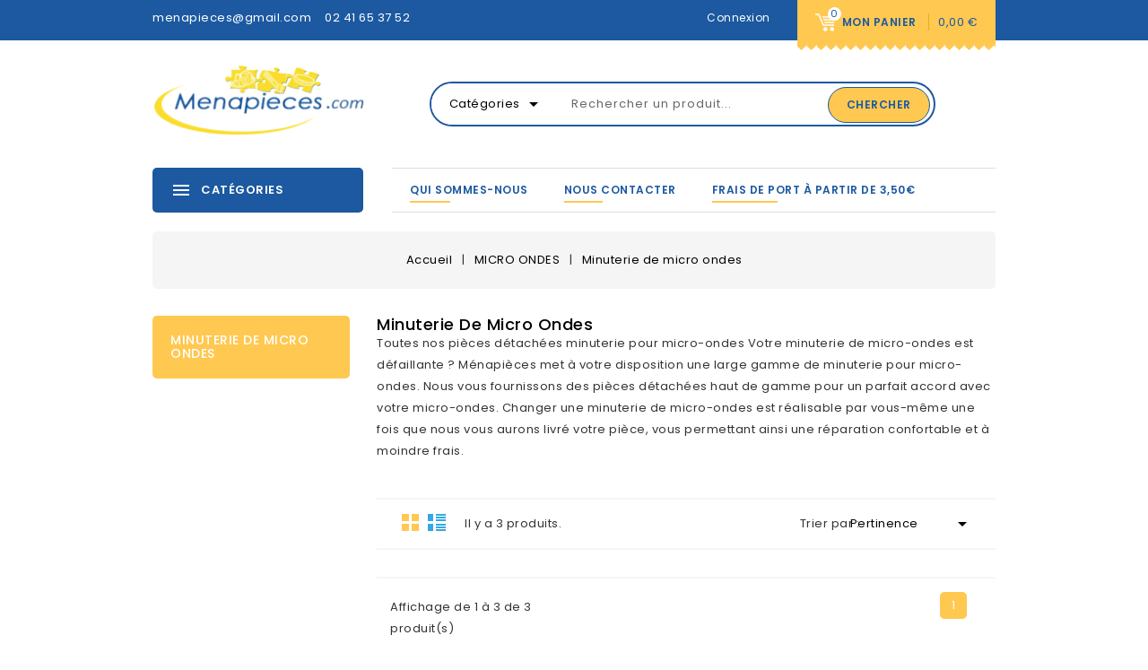

--- FILE ---
content_type: text/html; charset=utf-8
request_url: https://www.menapieces.com/268-minuterie-de-micro-ondes-
body_size: 22719
content:
<!doctype html>
<html lang="fr">

  <head>
    
      
    <meta charset="utf-8">


    <meta http-equiv="x-ua-compatible" content="ie=edge">



    <title>Minuterie pour micro ondes - Pièces détachées à commander sur Ménapièces à Bordeaux</title>
    
    <meta name="description" content="Retrouver la pièce détachée qu’il vous faut minuteur de micro ondes , bouton blanc de micro ondes , programmateur micro ondes parmi notre large choix de pièces détachées électroménager">
    <meta name="keywords" content="">
                <link rel="canonical" href="https://www.menapieces.com/268-minuterie-de-micro-ondes-">
        <link rel="preload" href="/themes/safer/assets/css/570eb83859dc23dd0eec423a49e147fe.woff2" as="font" type="font/woff2" crossorigin>
    
    


    <meta name="viewport" content="width=device-width, initial-scale=1">



    <link rel="icon" type="image/vnd.microsoft.icon" href="https://www.menapieces.com/img/favicon.ico?1625641419">
    <link rel="shortcut icon" type="image/x-icon" href="https://www.menapieces.com/img/favicon.ico?1625641419">

<!-- Template added -->
<link media="print" onload="this.onload=null;this.removeAttribute('media');" href="https://cdnjs.cloudflare.com/ajax/libs/font-awesome/5.15.2/css/all.min.css" integrity="sha512-HK5fgLBL+xu6dm/Ii3z4xhlSUyZgTT9tuc/hSrtw6uzJOvgRr2a9jyxxT1ely+B+xFAmJKVSTbpM/CuL7qxO8w==" crossorigin="anonymous" />
<link media="print" onload="this.onload=null;this.removeAttribute('media');" href="https://fonts.googleapis.com/css?family=Great+Vibes|Poppins:400,500,600,700" rel="stylesheet">

      <link rel="stylesheet" href="https://www.menapieces.com/themes/safer-child/assets/cache/theme-8c055c217.css" type="text/css" media="all">





    

  <script type="text/javascript">
        var ajaxsearch = "1";
        var prestashop = {"cart":{"products":[],"totals":{"total":{"type":"total","label":"Total","amount":0,"value":"0,00\u00a0\u20ac"},"total_including_tax":{"type":"total","label":"Total TTC","amount":0,"value":"0,00\u00a0\u20ac"},"total_excluding_tax":{"type":"total","label":"Total HT :","amount":0,"value":"0,00\u00a0\u20ac"}},"subtotals":{"products":{"type":"products","label":"Sous-total","amount":0,"value":"0,00\u00a0\u20ac"},"discounts":null,"shipping":{"type":"shipping","label":"Livraison","amount":0,"value":""},"tax":null},"products_count":0,"summary_string":"0 articles","vouchers":{"allowed":0,"added":[]},"discounts":[],"minimalPurchase":0,"minimalPurchaseRequired":""},"currency":{"name":"Euro","iso_code":"EUR","iso_code_num":"978","sign":"\u20ac"},"customer":{"lastname":null,"firstname":null,"email":null,"birthday":null,"newsletter":null,"newsletter_date_add":null,"optin":null,"website":null,"company":null,"siret":null,"ape":null,"is_logged":false,"gender":{"type":null,"name":null},"addresses":[]},"language":{"name":"Fran\u00e7ais (French)","iso_code":"fr","locale":"fr-FR","language_code":"fr","is_rtl":"0","date_format_lite":"d\/m\/Y","date_format_full":"d\/m\/Y H:i:s","id":1},"page":{"title":"","canonical":"https:\/\/www.menapieces.com\/268-minuterie-de-micro-ondes-","meta":{"title":"Minuterie pour micro ondes - Pi\u00e8ces d\u00e9tach\u00e9es \u00e0 commander sur M\u00e9napi\u00e8ces \u00e0 Bordeaux","description":"Retrouver la pi\u00e8ce d\u00e9tach\u00e9e qu\u2019il vous faut minuteur de micro ondes , bouton blanc de micro ondes , programmateur micro ondes parmi notre large choix de pi\u00e8ces d\u00e9tach\u00e9es \u00e9lectrom\u00e9nager","keywords":"","robots":"index"},"page_name":"category","body_classes":{"lang-fr":true,"lang-rtl":false,"country-FR":true,"currency-EUR":true,"layout-left-column":true,"page-category":true,"tax-display-enabled":true,"category-id-268":true,"category-Minuterie de micro ondes":true,"category-id-parent-12":true,"category-depth-level-3":true},"admin_notifications":[]},"shop":{"name":"Menapieces.com - Foulonneau Cholet (49)","logo":"https:\/\/www.menapieces.com\/img\/menapiece-logo-1612191582.jpg","stores_icon":"https:\/\/www.menapieces.com\/img\/logo_stores.png","favicon":"https:\/\/www.menapieces.com\/img\/favicon.ico"},"urls":{"base_url":"https:\/\/www.menapieces.com\/","current_url":"https:\/\/www.menapieces.com\/268-minuterie-de-micro-ondes-","shop_domain_url":"https:\/\/www.menapieces.com","img_ps_url":"https:\/\/www.menapieces.com\/img\/","img_cat_url":"https:\/\/www.menapieces.com\/img\/c\/","img_lang_url":"https:\/\/www.menapieces.com\/img\/l\/","img_prod_url":"https:\/\/www.menapieces.com\/img\/p\/","img_manu_url":"https:\/\/www.menapieces.com\/img\/m\/","img_sup_url":"https:\/\/www.menapieces.com\/img\/su\/","img_ship_url":"https:\/\/www.menapieces.com\/img\/s\/","img_store_url":"https:\/\/www.menapieces.com\/img\/st\/","img_col_url":"https:\/\/www.menapieces.com\/img\/co\/","img_url":"https:\/\/www.menapieces.com\/themes\/safer-child\/assets\/img\/","css_url":"https:\/\/www.menapieces.com\/themes\/safer-child\/assets\/css\/","js_url":"https:\/\/www.menapieces.com\/themes\/safer-child\/assets\/js\/","pic_url":"https:\/\/www.menapieces.com\/upload\/","pages":{"address":"https:\/\/www.menapieces.com\/adresse","addresses":"https:\/\/www.menapieces.com\/adresses","authentication":"https:\/\/www.menapieces.com\/connexion","cart":"https:\/\/www.menapieces.com\/panier","category":"https:\/\/www.menapieces.com\/index.php?controller=category","cms":"https:\/\/www.menapieces.com\/index.php?controller=cms","contact":"https:\/\/www.menapieces.com\/nous-contacter","discount":"https:\/\/www.menapieces.com\/reduction","guest_tracking":"https:\/\/www.menapieces.com\/suivi-commande-invite","history":"https:\/\/www.menapieces.com\/historique-commandes","identity":"https:\/\/www.menapieces.com\/identite","index":"https:\/\/www.menapieces.com\/","my_account":"https:\/\/www.menapieces.com\/mon-compte","order_confirmation":"https:\/\/www.menapieces.com\/confirmation-commande","order_detail":"https:\/\/www.menapieces.com\/index.php?controller=order-detail","order_follow":"https:\/\/www.menapieces.com\/suivi-commande","order":"https:\/\/www.menapieces.com\/commande","order_return":"https:\/\/www.menapieces.com\/index.php?controller=order-return","order_slip":"https:\/\/www.menapieces.com\/avoirs","pagenotfound":"https:\/\/www.menapieces.com\/page-introuvable","password":"https:\/\/www.menapieces.com\/recuperation-mot-de-passe","pdf_invoice":"https:\/\/www.menapieces.com\/index.php?controller=pdf-invoice","pdf_order_return":"https:\/\/www.menapieces.com\/index.php?controller=pdf-order-return","pdf_order_slip":"https:\/\/www.menapieces.com\/index.php?controller=pdf-order-slip","prices_drop":"https:\/\/www.menapieces.com\/promotions","product":"https:\/\/www.menapieces.com\/index.php?controller=product","search":"https:\/\/www.menapieces.com\/recherche","sitemap":"https:\/\/www.menapieces.com\/plan-site","stores":"https:\/\/www.menapieces.com\/magasins","supplier":"https:\/\/www.menapieces.com\/fournisseur","register":"https:\/\/www.menapieces.com\/connexion?create_account=1","order_login":"https:\/\/www.menapieces.com\/commande?login=1"},"alternative_langs":[],"theme_assets":"\/themes\/safer-child\/assets\/","actions":{"logout":"https:\/\/www.menapieces.com\/?mylogout="},"no_picture_image":{"bySize":{"cart_default":{"url":"https:\/\/www.menapieces.com\/img\/p\/fr-default-cart_default.jpg","width":83,"height":95},"small_default":{"url":"https:\/\/www.menapieces.com\/img\/p\/fr-default-small_default.jpg","width":83,"height":95},"medium_default":{"url":"https:\/\/www.menapieces.com\/img\/p\/fr-default-medium_default.jpg","width":296,"height":340},"home_default":{"url":"https:\/\/www.menapieces.com\/img\/p\/fr-default-home_default.jpg","width":296,"height":340},"large_default":{"url":"https:\/\/www.menapieces.com\/img\/p\/fr-default-large_default.jpg","width":578,"height":664}},"small":{"url":"https:\/\/www.menapieces.com\/img\/p\/fr-default-cart_default.jpg","width":83,"height":95},"medium":{"url":"https:\/\/www.menapieces.com\/img\/p\/fr-default-medium_default.jpg","width":296,"height":340},"large":{"url":"https:\/\/www.menapieces.com\/img\/p\/fr-default-large_default.jpg","width":578,"height":664},"legend":""}},"configuration":{"display_taxes_label":true,"display_prices_tax_incl":true,"is_catalog":false,"show_prices":true,"opt_in":{"partner":false},"quantity_discount":{"type":"discount","label":"Remise sur prix unitaire"},"voucher_enabled":0,"return_enabled":0},"field_required":[],"breadcrumb":{"links":[{"title":"Accueil","url":"https:\/\/www.menapieces.com\/"},{"title":"MICRO ONDES","url":"https:\/\/www.menapieces.com\/12-MICRO-ONDES"},{"title":"Minuterie de micro ondes","url":"https:\/\/www.menapieces.com\/268-minuterie-de-micro-ondes-"}],"count":3},"link":{"protocol_link":"https:\/\/","protocol_content":"https:\/\/"},"time":1768948738,"static_token":"7e2e0b98aa656e2d4c755314add96678","token":"82ae0360c4360ed717ee2fe1f16363b2","debug":false};
        var psr_icon_color = "#F19D76";
        var st_search_url = "https:\/\/www.menapieces.com\/module\/stproductsearch\/productsearch";
      </script>
    



    
<script type="text/javascript" data-keepinline="true">
    // instantiate object
    var oGsr = {};
    var bt_msgs = {"delay":"You have not filled out a numeric for delay option","fbId":"You have not filled out a numeric for Facebook App ID option","fbsecret":"You have not filled out Facebook App Secret option","reviewDate":"You have not filled out the review's date","title":"You have not filled out the title","comment":"You have not filled out the comment","report":"You have not filled out the report comment","rating":"You have not selected the rating for the review","checkreview":"You have not selected one review","email":"You have not filled out your email","status":"You didn't select any status","vouchercode":"You have not filled out the voucher code","voucheramount":"You have left 0 as value for voucher's value","voucherminimum":"Minimum amount is not a numeric","vouchermaximum":"Maximum quantity is not a numeric","vouchervalidity":"You have left 0 as value for voucher's validity","importMatching":"You have not filled the number of columns out","reviewModerationTxt":{"1":"You have not filled out your legal text for using a moderation with language Fran\u00e7ais (French). Click on the language drop-down list in order to fill out the correct language field(s)."},"reviewModifyTxt":{"1":"You have not filled out your legal text for using a review modification tool with language Fran\u00e7ais (French). Click on the language drop-down list in order to fill out the correct language field(s)."},"emailTitle":{"1":"You have not filled out your title or text with language Fran\u00e7ais (French). Click on the language drop-down list in order to fill out the correct language field(s)."},"emaillCategory":{"1":"You have not filled out your category label with language Fran\u00e7ais (French). Click on the language drop-down list in order to fill out the correct language field(s)."},"emaillProduct":{"1":"You have not filled out your product label with language Fran\u00e7ais (French). Click on the language drop-down list in order to fill out the correct language field(s)."},"emaillSentence":{"1":"You have not filled out your custom body sentence with language Fran\u00e7ais (French). Click on the language drop-down list in order to fill out the correct language field(s)."}};
    var bt_sImgUrl = '/modules/gsnippetsreviews/views/img/';
    var bt_sWebService = '/modules/gsnippetsreviews/ws-gsnippetsreviews.php?bt_token=3fdf871f2d73a99a5cc5b70623982830';
    var sGsrModuleName = 'gsr';
    var bt_aFancyReviewForm = {};
    var bt_aFancyReviewTabForm = {};
    var bt_oScrollTo = {};
    bt_oScrollTo.execute = false;
    var bt_oUseSocialButton = {};
    bt_oUseSocialButton.run = false;
    var bt_oActivateReviewTab = {};
    bt_oActivateReviewTab.run = false;
    var bt_oDeactivateReviewTab = {};
    bt_oDeactivateReviewTab.run = false;
    var bt_aReviewReport = new Array();
    var bt_oCallback = {};
    bt_oCallback.run = false;
    var bt_aStarsRating = new Array();
    var bt_oBxSlider = {};
    bt_oBxSlider.run = false;
</script><script async src="https://www.googletagmanager.com/gtag/js?id=UA-199856682-1"></script>
<script>
  window.dataLayer = window.dataLayer || [];
  function gtag(){dataLayer.push(arguments);}
  gtag('js', new Date());
  gtag(
    'config',
    'UA-199856682-1',
    {
      'debug_mode':false
      , 'anonymize_ip': true                }
  );
</script>




    
  </head>

  <body id="category" class="lang-fr country-fr currency-eur layout-left-column page-category tax-display-enabled category-id-268 category-minuterie-de-micro-ondes category-id-parent-12 category-depth-level-3">

    
    
    

    <main>
      
              

      <header id="header">
        
          
    <div class="header-banner">
        
    </div>



    <nav class="header-nav">
        <div class="container">
            <div class="nav-inner">
                <div class="hidden-md-down">
                    <div class="left-nav">
                         
<div id="pstblocktopcontact" class="hidden-md-down">

	<p><a href="mailto:menapieces@gmail.com">menapieces@gmail.com</a></p>
<p><a href="tel:0241653752">02 41 65 37 52</a></p>

</div>

                    </div>
                    <div class="right-nav">
                        <div id="_desktop_cart" class="hidden-md-down">
  <div class="blockcart cart-preview inactive" data-refresh-url="//www.menapieces.com/module/ps_shoppingcart/ajax">
    <div class="header blockcart-header dropdown js-dropdown">
		 
			<a rel="nofollow" href="//www.menapieces.com/panier?action=show" class="cart-icon"  data-toggle="dropdown" aria-haspopup="true" aria-expanded="false"> 							
				
				<span class="cart-products-count">
									0
								</span>	
				<span class="cart-title">Mon panier</span>
				<span class="total-value">0,00 €</span>
				<span class="cart-item-count">				
					<span class="cart-item">0</span>			
				</span>				
			</a>
		 
		
	      </div>
  </div>
</div>
<div id="_desktop_user_info" class="hidden-md-down">
  <div class="pst_userinfotitle"><i class="fa fa-user-o hidden-lg-up"></i><span class="user-info-icon">Mon compte</span><i class="material-icons expand-more hidden-md-down">&#xE5CF;</i></div>
  <div class="user-info">
          <a
        href="https://www.menapieces.com/mon-compte"
        title="Connectez-vous à votre compte client"
        rel="nofollow"
      >
        <span class="sign-in"> <i class="fa fa-sign-in"></i>Connexion</span>
      </a>
    	
	
	
	
  </div>
</div>
                    </div>
                </div>

                <div class="hidden-lg-up text-xs-center mobile">
                    <div class="float-xs-left" id="menu-icon">
                        <i class="material-icons menu-open">&#xE5D2;</i>
                        <i class="material-icons menu-close">&#xE5CD;</i>
                    </div>
                    <div class="float-xs-right" id="_mobile_cart"></div>
                    <div class="float-xs-right" id="_mobile_user_info"></div>
                    <div class="top-logo" id="_mobile_logo"></div>
                    <div class="clearfix"></div>
                </div>
            </div>
        </div>
    </nav>



    <div class="header-top">
        <div class="container">
            
            <div class="header_logo hidden-md-down" id="_desktop_logo">
                <a href="https://www.menapieces.com/">
                    <img class="logo img-responsive" src="https://www.menapieces.com/img/menapiece-logo-1612191582.jpg" alt="Menapieces.com - Foulonneau Cholet (49)">
                </a>
            </div>
            <!-- Block search module -->
<div id="st_search_block_top" class="block exclusive">
    <!--<h4 class="title_block">Rechercher</h4>-->
    <form method="get" action="https://www.menapieces.com/index.php?controller=productsearch" id="stsearchtopbox">
        <input type="hidden" name="fc" value="module" />
        <input type="hidden" name="module" value="stproductsearch" />
        <input type="hidden" name="controller" value="productsearch" />
        <input type="hidden" name="order" value="product.position.desc" />
        <!--	<label for="search_query_block">Search products:</label>-->
        <div class="block_content clearfix">
            
            <div class="product_search">
                <div class="list-cate-wrapper">
                    <input id="stsearchtop-cate-id" name="cate" value="" type="hidden">
                    <a id="dropdownListCateTop" class="select-title" rel="nofollow" data-toggle="dropdown" aria-haspopup="true" aria-expanded="false">
                        <span>Catégories</span>
                        <i class="material-icons pull-xs-right">arrow_drop_down</i>
                    </a>
                    <div class="list-cate dropdown-menu" aria-labelledby="dropdownListCateTop">
                        <a href="#" data-cate-id="" data-cate-name="Toutes les catégories" class="cate-item active" >Toutes les catégories</a>
                                                    <a href="#" data-cate-id="2" data-cate-name="Tous" class="cate-item" >Tous</a>
                                                    <a href="#" data-cate-id="348" data-cate-name="Google shopping" class="cate-item" >Google shopping</a>
                                                    <a href="#" data-cate-id="3" data-cate-name="LAVE LINGE" class="cate-item" >LAVE LINGE</a>
                                                    <a href="#" data-cate-id="4" data-cate-name="LAVE VAISSELLE" class="cate-item" >LAVE VAISSELLE</a>
                                                    <a href="#" data-cate-id="5" data-cate-name="SECHE LINGE" class="cate-item" >SECHE LINGE</a>
                                                    <a href="#" data-cate-id="6" data-cate-name="FROID" class="cate-item" >FROID</a>
                                                    <a href="#" data-cate-id="7" data-cate-name="FOUR" class="cate-item" >FOUR</a>
                                                    <a href="#" data-cate-id="8" data-cate-name="CUISINIERE" class="cate-item" >CUISINIERE</a>
                                                    <a href="#" data-cate-id="9" data-cate-name="TABLE DE CUISSON" class="cate-item" >TABLE DE CUISSON</a>
                                                    <a href="#" data-cate-id="10" data-cate-name="TABLE INDUCTION" class="cate-item" >TABLE INDUCTION</a>
                                                    <a href="#" data-cate-id="11" data-cate-name="HOTTE" class="cate-item" >HOTTE</a>
                                                    <a href="#" data-cate-id="12" data-cate-name="MICRO ONDES" class="cate-item" >MICRO ONDES</a>
                                                    <a href="#" data-cate-id="13" data-cate-name="ASPIRATEUR" class="cate-item" >ASPIRATEUR</a>
                                                    <a href="#" data-cate-id="14" data-cate-name="CHAUFFE EAU" class="cate-item" >CHAUFFE EAU</a>
                                                    <a href="#" data-cate-id="15" data-cate-name="PETIT MENAGER" class="cate-item" >PETIT MENAGER</a>
                                                    <a href="#" data-cate-id="16" data-cate-name="PRODUITS ENTRETIEN" class="cate-item" >PRODUITS ENTRETIEN</a>
                                                    <a href="#" data-cate-id="371" data-cate-name="BRITA" class="cate-item" >BRITA</a>
                                                    <a href="#" data-cate-id="17" data-cate-name="ACCESSOIRES" class="cate-item" >ACCESSOIRES</a>
                                                    <a href="#" data-cate-id="18" data-cate-name="TUYAUX ET GAINES" class="cate-item" >TUYAUX ET GAINES</a>
                                                    <a href="#" data-cate-id="486" data-cate-name="POELE A BOIS" class="cate-item" >POELE A BOIS</a>
                                                    <a href="#" data-cate-id="19" data-cate-name="DIVERS" class="cate-item" >DIVERS</a>
                                                    <a href="#" data-cate-id="20" data-cate-name="CONDENSATEURS" class="cate-item" >CONDENSATEURS</a>
                                                    <a href="#" data-cate-id="21" data-cate-name="ROULEMENT ET JOINT" class="cate-item" >ROULEMENT ET JOINT</a>
                                                    <a href="#" data-cate-id="352" data-cate-name="PALIERS" class="cate-item" >PALIERS</a>
                                                    <a href="#" data-cate-id="353" data-cate-name="ATELIER CUISSON" class="cate-item" >ATELIER CUISSON</a>
                                                    <a href="#" data-cate-id="354" data-cate-name="do" class="cate-item" >do</a>
                                                    <a href="#" data-cate-id="355" data-cate-name="DOMOTIQUE" class="cate-item" >DOMOTIQUE</a>
                                                    <a href="#" data-cate-id="356" data-cate-name="DURITE LAVE LINGE" class="cate-item" >DURITE LAVE LINGE</a>
                                                    <a href="#" data-cate-id="357" data-cate-name="ELECTROVANNE" class="cate-item" >ELECTROVANNE</a>
                                                    <a href="#" data-cate-id="358" data-cate-name="FOURNITURES" class="cate-item" >FOURNITURES</a>
                                                    <a href="#" data-cate-id="359" data-cate-name="ATELIER FROID" class="cate-item" >ATELIER FROID</a>
                                                    <a href="#" data-cate-id="360" data-cate-name="INJECTEURS" class="cate-item" >INJECTEURS</a>
                                                    <a href="#" data-cate-id="361" data-cate-name="CHARBONS BALAIS" class="cate-item" >CHARBONS BALAIS</a>
                                                    <a href="#" data-cate-id="362" data-cate-name="INTERRUPTEURS SECURITES PORTE" class="cate-item" >INTERRUPTEURS SECURITES PORTE</a>
                                                    <a href="#" data-cate-id="363" data-cate-name="iw" class="cate-item" >iw</a>
                                                    <a href="#" data-cate-id="364" data-cate-name="JOINTS" class="cate-item" >JOINTS</a>
                                                    <a href="#" data-cate-id="365" data-cate-name="KLIXONS" class="cate-item" >KLIXONS</a>
                                                    <a href="#" data-cate-id="366" data-cate-name="ROULEMENTS PIECES MECANIQUES" class="cate-item" >ROULEMENTS PIECES MECANIQUES</a>
                                                    <a href="#" data-cate-id="367" data-cate-name="ATELIER LAVAGE" class="cate-item" >ATELIER LAVAGE</a>
                                                    <a href="#" data-cate-id="368" data-cate-name="LOCATION DE MATERIELS" class="cate-item" >LOCATION DE MATERIELS</a>
                                                    <a href="#" data-cate-id="369" data-cate-name="MICROTEURS MOTEURS MODULES" class="cate-item" >MICROTEURS MOTEURS MODULES</a>
                                                    <a href="#" data-cate-id="370" data-cate-name="ATELIER MICRO ONDE" class="cate-item" >ATELIER MICRO ONDE</a>
                                                    <a href="#" data-cate-id="372" data-cate-name="PRESSOSTATS" class="cate-item" >PRESSOSTATS</a>
                                                    <a href="#" data-cate-id="373" data-cate-name="POMPES" class="cate-item" >POMPES</a>
                                                    <a href="#" data-cate-id="374" data-cate-name="PORTS" class="cate-item" >PORTS</a>
                                                    <a href="#" data-cate-id="375" data-cate-name="PROMOTION" class="cate-item" >PROMOTION</a>
                                                    <a href="#" data-cate-id="376" data-cate-name="PLAQUES ELECTRIQUES" class="cate-item" >PLAQUES ELECTRIQUES</a>
                                                    <a href="#" data-cate-id="377" data-cate-name="RESISTANCES" class="cate-item" >RESISTANCES</a>
                                                    <a href="#" data-cate-id="378" data-cate-name="SOUFFLETS JOINTS HUBLOT" class="cate-item" >SOUFFLETS JOINTS HUBLOT</a>
                                                    <a href="#" data-cate-id="379" data-cate-name="SACS ASPIRATEURS" class="cate-item" >SACS ASPIRATEURS</a>
                                                    <a href="#" data-cate-id="380" data-cate-name="ATELIER SECHAGE" class="cate-item" >ATELIER SECHAGE</a>
                                                    <a href="#" data-cate-id="381" data-cate-name="THERMOSTATS" class="cate-item" >THERMOSTATS</a>
                                                    <a href="#" data-cate-id="382" data-cate-name="TUYAUX" class="cate-item" >TUYAUX</a>
                                                    <a href="#" data-cate-id="383" data-cate-name="VOYANTS" class="cate-item" >VOYANTS</a>
                                                    <a href="#" data-cate-id="384" data-cate-name="COURROIES" class="cate-item" >COURROIES</a>
                                                    <a href="#" data-cate-id="385" data-cate-name="PIECES NON CODEES" class="cate-item" >PIECES NON CODEES</a>
                                                    <a href="#" data-cate-id="386" data-cate-name="CHAPEAUX DE BRULEURS" class="cate-item" >CHAPEAUX DE BRULEURS</a>
                                                    <a href="#" data-cate-id="387" data-cate-name="zz" class="cate-item" >zz</a>
                                                    <a href="#" data-cate-id="22" data-cate-name="Amortisseur de lave linge" class="cate-item" >Amortisseur de lave linge</a>
                                                    <a href="#" data-cate-id="68" data-cate-name="Arrivée d&#039;eau bras de lave vaisselle" class="cate-item" >Arrivée d&#039;eau bras de lave vaisselle</a>
                                                    <a href="#" data-cate-id="171" data-cate-name="Charnière de porte de four" class="cate-item" >Charnière de porte de four</a>
                                                    <a href="#" data-cate-id="218" data-cate-name="Allumeur table de cuisson" class="cate-item" >Allumeur table de cuisson</a>
                                                    <a href="#" data-cate-id="253" data-cate-name="Amortisseur porte de micro ondes" class="cate-item" >Amortisseur porte de micro ondes</a>
                                                    <a href="#" data-cate-id="292" data-cate-name="Résistance de chauffe eau" class="cate-item" >Résistance de chauffe eau</a>
                                                    <a href="#" data-cate-id="23" data-cate-name="Aube de tambour lave linge" class="cate-item" >Aube de tambour lave linge</a>
                                                    <a href="#" data-cate-id="69" data-cate-name="Bandeau de lave vaisselle" class="cate-item" >Bandeau de lave vaisselle</a>
                                                    <a href="#" data-cate-id="149" data-cate-name="Balconnet à bouteilles de réfrigérateur" class="cate-item" >Balconnet à bouteilles de réfrigérateur</a>
                                                    <a href="#" data-cate-id="174" data-cate-name="Commutateur de four" class="cate-item" >Commutateur de four</a>
                                                    <a href="#" data-cate-id="219" data-cate-name="Bougie de table de cuisson" class="cate-item" >Bougie de table de cuisson</a>
                                                    <a href="#" data-cate-id="263" data-cate-name="Ampoule de micro ondes" class="cate-item" >Ampoule de micro ondes</a>
                                                    <a href="#" data-cate-id="280" data-cate-name="Brosse pour aspirateur" class="cate-item" >Brosse pour aspirateur</a>
                                                    <a href="#" data-cate-id="26" data-cate-name="Boite à produit lave linge" class="cate-item" >Boite à produit lave linge</a>
                                                    <a href="#" data-cate-id="71" data-cate-name="Boite à produit de lave vaisselle" class="cate-item" >Boite à produit de lave vaisselle</a>
                                                    <a href="#" data-cate-id="150" data-cate-name="Charnière porte de réfrigérateur" class="cate-item" >Charnière porte de réfrigérateur</a>
                                                    <a href="#" data-cate-id="479" data-cate-name="DIVERS FOUR" class="cate-item" >DIVERS FOUR</a>
                                                    <a href="#" data-cate-id="504" data-cate-name="Butée grille table de cuisson" class="cate-item" >Butée grille table de cuisson</a>
                                                    <a href="#" data-cate-id="25" data-cate-name="Bouchon et filtre de vidange lave linge" class="cate-item" >Bouchon et filtre de vidange lave linge</a>
                                                    <a href="#" data-cate-id="70" data-cate-name="Bouchon et écrou pot à sel" class="cate-item" >Bouchon et écrou pot à sel</a>
                                                    <a href="#" data-cate-id="190" data-cate-name="Fermeture et verrou de porte de four" class="cate-item" >Fermeture et verrou de porte de four</a>
                                                    <a href="#" data-cate-id="233" data-cate-name="Chapeau de brûleur table de cuisson" class="cate-item" >Chapeau de brûleur table de cuisson</a>
                                                    <a href="#" data-cate-id="255" data-cate-name="Condensateur de micro ondes" class="cate-item" >Condensateur de micro ondes</a>
                                                    <a href="#" data-cate-id="478" data-cate-name="Divers réfrigérateur" class="cate-item" >Divers réfrigérateur</a>
                                                    <a href="#" data-cate-id="29" data-cate-name="Charbon de lave linge" class="cate-item" >Charbon de lave linge</a>
                                                    <a href="#" data-cate-id="172" data-cate-name="Grille de four" class="cate-item" >Grille de four</a>
                                                    <a href="#" data-cate-id="221" data-cate-name="Commutateur de cuisinière" class="cate-item" >Commutateur de cuisinière</a>
                                                    <a href="#" data-cate-id="257" data-cate-name="Crochet de porte micro ondes" class="cate-item" >Crochet de porte micro ondes</a>
                                                    <a href="#" data-cate-id="502" data-cate-name="Bloc hydraulique de lave vaisselle" class="cate-item" >Bloc hydraulique de lave vaisselle</a>
                                                    <a href="#" data-cate-id="503" data-cate-name="Bac récupération d&#039;eau de sèche linge" class="cate-item" >Bac récupération d&#039;eau de sèche linge</a>
                                                    <a href="#" data-cate-id="508" data-cate-name="Electrovanne de réfrigérateur" class="cate-item" >Electrovanne de réfrigérateur</a>
                                                    <a href="#" data-cate-id="28" data-cate-name="Charnière de lave linge" class="cate-item" >Charnière de lave linge</a>
                                                    <a href="#" data-cate-id="72" data-cate-name="Bras de lave vaisselle" class="cate-item" >Bras de lave vaisselle</a>
                                                    <a href="#" data-cate-id="112" data-cate-name="Charbon de sèche linge" class="cate-item" >Charbon de sèche linge</a>
                                                    <a href="#" data-cate-id="152" data-cate-name="Filtre à eau de réfrigérateur" class="cate-item" >Filtre à eau de réfrigérateur</a>
                                                    <a href="#" data-cate-id="184" data-cate-name="Horloge et programmateur de four" class="cate-item" >Horloge et programmateur de four</a>
                                                    <a href="#" data-cate-id="31" data-cate-name="Collier de serrage lave linge" class="cate-item" >Collier de serrage lave linge</a>
                                                    <a href="#" data-cate-id="111" data-cate-name="Charnière de sèche linge" class="cate-item" >Charnière de sèche linge</a>
                                                    <a href="#" data-cate-id="154" data-cate-name="Interrupteur lumière de réfrigérateur" class="cate-item" >Interrupteur lumière de réfrigérateur</a>
                                                    <a href="#" data-cate-id="175" data-cate-name="Joint porte de four" class="cate-item" >Joint porte de four</a>
                                                    <a href="#" data-cate-id="227" data-cate-name="DIVERS TABLE DE CUISSON" class="cate-item" >DIVERS TABLE DE CUISSON</a>
                                                    <a href="#" data-cate-id="27" data-cate-name="Condensateur de lave linge" class="cate-item" >Condensateur de lave linge</a>
                                                    <a href="#" data-cate-id="110" data-cate-name="Condensateur de sèche linge" class="cate-item" >Condensateur de sèche linge</a>
                                                    <a href="#" data-cate-id="155" data-cate-name="Joint de porte de réfrigérateur" class="cate-item" >Joint de porte de réfrigérateur</a>
                                                    <a href="#" data-cate-id="220" data-cate-name="Grille table de cuisson" class="cate-item" >Grille table de cuisson</a>
                                                    <a href="#" data-cate-id="258" data-cate-name="Entraineur de plateau micro ondes" class="cate-item" >Entraineur de plateau micro ondes</a>
                                                    <a href="#" data-cate-id="30" data-cate-name="Courroie de lave linge" class="cate-item" >Courroie de lave linge</a>
                                                    <a href="#" data-cate-id="113" data-cate-name="Courroie de sèche linge" class="cate-item" >Courroie de sèche linge</a>
                                                    <a href="#" data-cate-id="156" data-cate-name="Lampes de réfrigérateur" class="cate-item" >Lampes de réfrigérateur</a>
                                                    <a href="#" data-cate-id="178" data-cate-name="Lampe et éclairage de four" class="cate-item" >Lampe et éclairage de four</a>
                                                    <a href="#" data-cate-id="234" data-cate-name="Injecteur table de cuisson" class="cate-item" >Injecteur table de cuisson</a>
                                                    <a href="#" data-cate-id="259" data-cate-name="Fusible haute tension micro ondes" class="cate-item" >Fusible haute tension micro ondes</a>
                                                    <a href="#" data-cate-id="115" data-cate-name="Crochet de porte de sèche linge" class="cate-item" >Crochet de porte de sèche linge</a>
                                                    <a href="#" data-cate-id="157" data-cate-name="Manette de réfrigérateur" class="cate-item" >Manette de réfrigérateur</a>
                                                    <a href="#" data-cate-id="179" data-cate-name="Manette de four" class="cate-item" >Manette de four</a>
                                                    <a href="#" data-cate-id="485" data-cate-name="Détecteur de poulie de tambour" class="cate-item" >Détecteur de poulie de tambour</a>
                                                    <a href="#" data-cate-id="534" data-cate-name="Thermostat de chauffe eau" class="cate-item" >Thermostat de chauffe eau</a>
                                                    <a href="#" data-cate-id="32" data-cate-name="Durite de lave linge" class="cate-item" >Durite de lave linge</a>
                                                    <a href="#" data-cate-id="160" data-cate-name="Minuterie de dégivrage réfrigérateur" class="cate-item" >Minuterie de dégivrage réfrigérateur</a>
                                                    <a href="#" data-cate-id="223" data-cate-name="Manette de table de cuisson" class="cate-item" >Manette de table de cuisson</a>
                                                    <a href="#" data-cate-id="477" data-cate-name="DIVERS SECHE LINGE" class="cate-item" >DIVERS SECHE LINGE</a>
                                                    <a href="#" data-cate-id="34" data-cate-name="Electrovanne de lave linge" class="cate-item" >Electrovanne de lave linge</a>
                                                    <a href="#" data-cate-id="73" data-cate-name="Cable de porte de lave vaisselle" class="cate-item" >Cable de porte de lave vaisselle</a>
                                                    <a href="#" data-cate-id="119" data-cate-name="Galet tendeur de sèche linge" class="cate-item" >Galet tendeur de sèche linge</a>
                                                    <a href="#" data-cate-id="158" data-cate-name="Module carte électronique de réfrigérateur" class="cate-item" >Module carte électronique de réfrigérateur</a>
                                                    <a href="#" data-cate-id="180" data-cate-name="Module électronique de four" class="cate-item" >Module électronique de four</a>
                                                    <a href="#" data-cate-id="489" data-cate-name="CHARNIERE DE PORTE DE POELE" class="cate-item" >CHARNIERE DE PORTE DE POELE</a>
                                                    <a href="#" data-cate-id="36" data-cate-name="Entourage de hublot" class="cate-item" >Entourage de hublot</a>
                                                    <a href="#" data-cate-id="75" data-cate-name="Charnière de lave vaisselle" class="cate-item" >Charnière de lave vaisselle</a>
                                                    <a href="#" data-cate-id="181" data-cate-name="Moteur de chaleur tournante de four" class="cate-item" >Moteur de chaleur tournante de four</a>
                                                    <a href="#" data-cate-id="265" data-cate-name="Magnétron de micro ondes" class="cate-item" >Magnétron de micro ondes</a>
                                                    <a href="#" data-cate-id="488" data-cate-name="VITRE DE POELE A BOIS" class="cate-item" >VITRE DE POELE A BOIS</a>
                                                    <a href="#" data-cate-id="35" data-cate-name="Filtre antiparasite de lave linge" class="cate-item" >Filtre antiparasite de lave linge</a>
                                                    <a href="#" data-cate-id="76" data-cate-name="Clapet de lave vaisselle" class="cate-item" >Clapet de lave vaisselle</a>
                                                    <a href="#" data-cate-id="143" data-cate-name="Fermeture verrou de porte de sèche linge" class="cate-item" >Fermeture verrou de porte de sèche linge</a>
                                                    <a href="#" data-cate-id="264" data-cate-name="Manette de micro ondes" class="cate-item" >Manette de micro ondes</a>
                                                    <a href="#" data-cate-id="505" data-cate-name="Batterie d&#039;aspirateur" class="cate-item" >Batterie d&#039;aspirateur</a>
                                                    <a href="#" data-cate-id="37" data-cate-name="Hublot de lave linge" class="cate-item" >Hublot de lave linge</a>
                                                    <a href="#" data-cate-id="74" data-cate-name="Condensateur de lave vaisselle" class="cate-item" >Condensateur de lave vaisselle</a>
                                                    <a href="#" data-cate-id="117" data-cate-name="Feutre de sèche linge" class="cate-item" >Feutre de sèche linge</a>
                                                    <a href="#" data-cate-id="164" data-cate-name="Porte de freezer" class="cate-item" >Porte de freezer</a>
                                                    <a href="#" data-cate-id="183" data-cate-name="Poignée porte de four" class="cate-item" >Poignée porte de four</a>
                                                    <a href="#" data-cate-id="229" data-cate-name="Plaque chauffante table de cuisson" class="cate-item" >Plaque chauffante table de cuisson</a>
                                                    <a href="#" data-cate-id="269" data-cate-name="Mica de micro ondes" class="cate-item" >Mica de micro ondes</a>
                                                    <a href="#" data-cate-id="38" data-cate-name="Interrupteur marche lave linge" class="cate-item" >Interrupteur marche lave linge</a>
                                                    <a href="#" data-cate-id="116" data-cate-name="Filtre à peluches sèche linge" class="cate-item" >Filtre à peluches sèche linge</a>
                                                    <a href="#" data-cate-id="268" data-cate-name="Minuterie de micro ondes" class="cate-item" >Minuterie de micro ondes</a>
                                                    <a href="#" data-cate-id="39" data-cate-name="Joint de hublot lave linge" class="cate-item" >Joint de hublot lave linge</a>
                                                    <a href="#" data-cate-id="166" data-cate-name="Résistance de dégivrage réfrigérateur" class="cate-item" >Résistance de dégivrage réfrigérateur</a>
                                                    <a href="#" data-cate-id="188" data-cate-name="Résistance ronde de four" class="cate-item" >Résistance ronde de four</a>
                                                    <a href="#" data-cate-id="232" data-cate-name="Thermocouple de table gaz" class="cate-item" >Thermocouple de table gaz</a>
                                                    <a href="#" data-cate-id="266" data-cate-name="Modules de micro ondes" class="cate-item" >Modules de micro ondes</a>
                                                    <a href="#" data-cate-id="475" data-cate-name="DIVERS LAVE VAISSELLE" class="cate-item" >DIVERS LAVE VAISSELLE</a>
                                                    <a href="#" data-cate-id="67" data-cate-name="Joint de palier lave linge" class="cate-item" >Joint de palier lave linge</a>
                                                    <a href="#" data-cate-id="77" data-cate-name="Durite de lave vaisselle" class="cate-item" >Durite de lave vaisselle</a>
                                                    <a href="#" data-cate-id="167" data-cate-name="Sonde de réfrigérateur" class="cate-item" >Sonde de réfrigérateur</a>
                                                    <a href="#" data-cate-id="189" data-cate-name="Résistance de grill , sole de four" class="cate-item" >Résistance de grill , sole de four</a>
                                                    <a href="#" data-cate-id="267" data-cate-name="Moteur de plateau micro ondes" class="cate-item" >Moteur de plateau micro ondes</a>
                                                    <a href="#" data-cate-id="43" data-cate-name="Manette de lave linge" class="cate-item" >Manette de lave linge</a>
                                                    <a href="#" data-cate-id="79" data-cate-name="Electrovanne de lave vaisselle" class="cate-item" >Electrovanne de lave vaisselle</a>
                                                    <a href="#" data-cate-id="121" data-cate-name="Hublot de sèche linge" class="cate-item" >Hublot de sèche linge</a>
                                                    <a href="#" data-cate-id="168" data-cate-name="Thermostat de réfrigérateur" class="cate-item" >Thermostat de réfrigérateur</a>
                                                    <a href="#" data-cate-id="45" data-cate-name="Moteur de lave linge" class="cate-item" >Moteur de lave linge</a>
                                                    <a href="#" data-cate-id="80" data-cate-name="Filtre de lave vaisselle" class="cate-item" >Filtre de lave vaisselle</a>
                                                    <a href="#" data-cate-id="122" data-cate-name="Hydrocapt de sèche linge" class="cate-item" >Hydrocapt de sèche linge</a>
                                                    <a href="#" data-cate-id="81" data-cate-name="Interrupteur de lave vaisselle" class="cate-item" >Interrupteur de lave vaisselle</a>
                                                    <a href="#" data-cate-id="123" data-cate-name="Interrupteur de sèche linge" class="cate-item" >Interrupteur de sèche linge</a>
                                                    <a href="#" data-cate-id="473" data-cate-name="Module électronique de lave linge" class="cate-item" >Module électronique de lave linge</a>
                                                    <a href="#" data-cate-id="47" data-cate-name="Palier de lave linge" class="cate-item" >Palier de lave linge</a>
                                                    <a href="#" data-cate-id="82" data-cate-name="Joint bas de porte lave vaisselle" class="cate-item" >Joint bas de porte lave vaisselle</a>
                                                    <a href="#" data-cate-id="159" data-cate-name="Ventilateur moteur de réfrigérateur" class="cate-item" >Ventilateur moteur de réfrigérateur</a>
                                                    <a href="#" data-cate-id="50" data-cate-name="Poignée et crochet de lave linge" class="cate-item" >Poignée et crochet de lave linge</a>
                                                    <a href="#" data-cate-id="83" data-cate-name="Joint tour de porte lave vaisselle" class="cate-item" >Joint tour de porte lave vaisselle</a>
                                                    <a href="#" data-cate-id="126" data-cate-name="Klixon de sèche linge" class="cate-item" >Klixon de sèche linge</a>
                                                    <a href="#" data-cate-id="193" data-cate-name="Ventilateur de refroidissement four" class="cate-item" >Ventilateur de refroidissement four</a>
                                                    <a href="#" data-cate-id="483" data-cate-name="DIVERS ASPIRATEUR" class="cate-item" >DIVERS ASPIRATEUR</a>
                                                    <a href="#" data-cate-id="500" data-cate-name="PLAQUE DE POELE A BOIS" class="cate-item" >PLAQUE DE POELE A BOIS</a>
                                                    <a href="#" data-cate-id="55" data-cate-name="Pompe de vidange lave linge" class="cate-item" >Pompe de vidange lave linge</a>
                                                    <a href="#" data-cate-id="127" data-cate-name="Manette de sèche linge" class="cate-item" >Manette de sèche linge</a>
                                                    <a href="#" data-cate-id="56" data-cate-name="Poulie de tambour lave linge" class="cate-item" >Poulie de tambour lave linge</a>
                                                    <a href="#" data-cate-id="278" data-cate-name="Transformateur de micro ondes" class="cate-item" >Transformateur de micro ondes</a>
                                                    <a href="#" data-cate-id="51" data-cate-name="Préssostat de lave linge" class="cate-item" >Préssostat de lave linge</a>
                                                    <a href="#" data-cate-id="128" data-cate-name="Module de sèche linge" class="cate-item" >Module de sèche linge</a>
                                                    <a href="#" data-cate-id="279" data-cate-name="Ventilateur chaleur tournante micro ondes" class="cate-item" >Ventilateur chaleur tournante micro ondes</a>
                                                    <a href="#" data-cate-id="58" data-cate-name="Résistance et thermoplongeur lave linge" class="cate-item" >Résistance et thermoplongeur lave linge</a>
                                                    <a href="#" data-cate-id="86" data-cate-name="Manette de lave vaisselle" class="cate-item" >Manette de lave vaisselle</a>
                                                    <a href="#" data-cate-id="129" data-cate-name="Moteur et ventilateur de sèche linge" class="cate-item" >Moteur et ventilateur de sèche linge</a>
                                                    <a href="#" data-cate-id="62" data-cate-name="Tambour et fermeture lave linge" class="cate-item" >Tambour et fermeture lave linge</a>
                                                    <a href="#" data-cate-id="87" data-cate-name="Module de lave vaisselle" class="cate-item" >Module de lave vaisselle</a>
                                                    <a href="#" data-cate-id="131" data-cate-name="Palier de sèche linge" class="cate-item" >Palier de sèche linge</a>
                                                    <a href="#" data-cate-id="90" data-cate-name="Panier de lave vaisselle" class="cate-item" >Panier de lave vaisselle</a>
                                                    <a href="#" data-cate-id="132" data-cate-name="Patin de frottement de sèche linge" class="cate-item" >Patin de frottement de sèche linge</a>
                                                    <a href="#" data-cate-id="506" data-cate-name="Tuyau alimentation d&#039;eau lave linge" class="cate-item" >Tuyau alimentation d&#039;eau lave linge</a>
                                                    <a href="#" data-cate-id="573" data-cate-name="MICRO ONDE POSE LIBRE" class="cate-item" >MICRO ONDE POSE LIBRE</a>
                                                    <a href="#" data-cate-id="92" data-cate-name="Poignée de porte lave vaisselle" class="cate-item" >Poignée de porte lave vaisselle</a>
                                                    <a href="#" data-cate-id="133" data-cate-name="Poignée de porte sèche linge" class="cate-item" >Poignée de porte sèche linge</a>
                                                    <a href="#" data-cate-id="98" data-cate-name="Pompe de cyclage" class="cate-item" >Pompe de cyclage</a>
                                                    <a href="#" data-cate-id="138" data-cate-name="Pompe de relevage sèche linge" class="cate-item" >Pompe de relevage sèche linge</a>
                                                    <a href="#" data-cate-id="97" data-cate-name="Pompe de vidange lave vaisselle" class="cate-item" >Pompe de vidange lave vaisselle</a>
                                                    <a href="#" data-cate-id="93" data-cate-name="Pressostat de lave vaisselle" class="cate-item" >Pressostat de lave vaisselle</a>
                                                    <a href="#" data-cate-id="65" data-cate-name="Tuyau de vidange lave linge" class="cate-item" >Tuyau de vidange lave linge</a>
                                                    <a href="#" data-cate-id="141" data-cate-name="Résistance de sèche linge" class="cate-item" >Résistance de sèche linge</a>
                                                    <a href="#" data-cate-id="57" data-cate-name="Ressort de cuve lave linge" class="cate-item" >Ressort de cuve lave linge</a>
                                                    <a href="#" data-cate-id="100" data-cate-name="Remplisseur de lave vaisselle" class="cate-item" >Remplisseur de lave vaisselle</a>
                                                    <a href="#" data-cate-id="60" data-cate-name="Sécurité de porte lave linge" class="cate-item" >Sécurité de porte lave linge</a>
                                                    <a href="#" data-cate-id="101" data-cate-name="Résistance de lave vaisselle" class="cate-item" >Résistance de lave vaisselle</a>
                                                    <a href="#" data-cate-id="308" data-cate-name="POMPE ULKA" class="cate-item" >POMPE ULKA</a>
                                                    <a href="#" data-cate-id="317" data-cate-name="TUYAU ET GAINES" class="cate-item" >TUYAU ET GAINES</a>
                                                    <a href="#" data-cate-id="61" data-cate-name="Sonde de lave linge" class="cate-item" >Sonde de lave linge</a>
                                                    <a href="#" data-cate-id="99" data-cate-name="Ressort de porte lave vaisselle" class="cate-item" >Ressort de porte lave vaisselle</a>
                                                    <a href="#" data-cate-id="147" data-cate-name="Turbine de ventilation sèche linge" class="cate-item" >Turbine de ventilation sèche linge</a>
                                                    <a href="#" data-cate-id="301" data-cate-name="Joint de cocotte Seb Sitram" class="cate-item" >Joint de cocotte Seb Sitram</a>
                                                    <a href="#" data-cate-id="63" data-cate-name="Tachymètre de lave linge" class="cate-item" >Tachymètre de lave linge</a>
                                                    <a href="#" data-cate-id="102" data-cate-name="Roulette de lave vaisselle" class="cate-item" >Roulette de lave vaisselle</a>
                                                    <a href="#" data-cate-id="64" data-cate-name="Thermostat de lave linge" class="cate-item" >Thermostat de lave linge</a>
                                                    <a href="#" data-cate-id="104" data-cate-name="Serrure de porte lave vaisselle" class="cate-item" >Serrure de porte lave vaisselle</a>
                                                    <a href="#" data-cate-id="105" data-cate-name="Sonde de température lave vaisselle" class="cate-item" >Sonde de température lave vaisselle</a>
                                                    <a href="#" data-cate-id="191" data-cate-name="Thermostat et sonde de four" class="cate-item" >Thermostat et sonde de four</a>
                                                    <a href="#" data-cate-id="108" data-cate-name="Turbine de cyclage lave vaisselle" class="cate-item" >Turbine de cyclage lave vaisselle</a>
                                                    <a href="#" data-cate-id="107" data-cate-name="Tuyau de vidange lave vaisselle" class="cate-item" >Tuyau de vidange lave vaisselle</a>
                                                    <a href="#" data-cate-id="510" data-cate-name="Tuyau d&#039;arrivée d&#039;eau lave vaisselle" class="cate-item" >Tuyau d&#039;arrivée d&#039;eau lave vaisselle</a>
                                                    <a href="#" data-cate-id="507" data-cate-name="BUTEE - CLIPS PANIER LAVE-VAISSELLE" class="cate-item" >BUTEE - CLIPS PANIER LAVE-VAISSELLE</a>
                                                    <a href="#" data-cate-id="238" data-cate-name="Dessus table induction" class="cate-item" >Dessus table induction</a>
                                                    <a href="#" data-cate-id="235" data-cate-name="Module de table induction" class="cate-item" >Module de table induction</a>
                                                    <a href="#" data-cate-id="236" data-cate-name="Ventilateur de table à induction" class="cate-item" >Ventilateur de table à induction</a>
                                                    <a href="#" data-cate-id="251" data-cate-name="DIVERS  HOTTE" class="cate-item" >DIVERS  HOTTE</a>
                                                    <a href="#" data-cate-id="246" data-cate-name="Clavier de commande hotte" class="cate-item" >Clavier de commande hotte</a>
                                                    <a href="#" data-cate-id="249" data-cate-name="Module de hotte" class="cate-item" >Module de hotte</a>
                                                    <a href="#" data-cate-id="250" data-cate-name="Moteur de hotte" class="cate-item" >Moteur de hotte</a>
                                                    <a href="#" data-cate-id="252" data-cate-name="Turbine de hotte aspirante" class="cate-item" >Turbine de hotte aspirante</a>
                                                    <a href="#" data-cate-id="247" data-cate-name="Ampoule de hotte" class="cate-item" >Ampoule de hotte</a>
                                                    <a href="#" data-cate-id="243" data-cate-name="Filtre à charbon de hotte" class="cate-item" >Filtre à charbon de hotte</a>
                                                    <a href="#" data-cate-id="509" data-cate-name="Filtre à graisse hotte de cuisine" class="cate-item" >Filtre à graisse hotte de cuisine</a>
                                                    <a href="#" data-cate-id="244" data-cate-name="GAINES  DE HOTTE" class="cate-item" >GAINES  DE HOTTE</a>
                                                    <a href="#" data-cate-id="201" data-cate-name="Ampoule lampe de cuisiniere" class="cate-item" >Ampoule lampe de cuisiniere</a>
                                                    <a href="#" data-cate-id="195" data-cate-name="Bougie de cuisiniere" class="cate-item" >Bougie de cuisiniere</a>
                                                    <a href="#" data-cate-id="216" data-cate-name="Chapeau de bruleur de cuisiniere" class="cate-item" >Chapeau de bruleur de cuisiniere</a>
                                                    <a href="#" data-cate-id="207" data-cate-name="DIVERS CUISINIERE" class="cate-item" >DIVERS CUISINIERE</a>
                                                    <a href="#" data-cate-id="206" data-cate-name="Horloge programmateur de cuisiniere" class="cate-item" >Horloge programmateur de cuisiniere</a>
                                                    <a href="#" data-cate-id="198" data-cate-name="Interrupteur et commutateur de cuisiniere" class="cate-item" >Interrupteur et commutateur de cuisiniere</a>
                                                    <a href="#" data-cate-id="200" data-cate-name="Joint de cuisiniere" class="cate-item" >Joint de cuisiniere</a>
                                                    <a href="#" data-cate-id="202" data-cate-name="Manette de cuisiniere" class="cate-item" >Manette de cuisiniere</a>
                                                    <a href="#" data-cate-id="205" data-cate-name="MINUTERIES  DE CUISINIERES" class="cate-item" >MINUTERIES  DE CUISINIERES</a>
                                                    <a href="#" data-cate-id="203" data-cate-name="Module electronique de cuisiniere" class="cate-item" >Module electronique de cuisiniere</a>
                                                    <a href="#" data-cate-id="204" data-cate-name="Motoventilateur de cuisiniere" class="cate-item" >Motoventilateur de cuisiniere</a>
                                                    <a href="#" data-cate-id="209" data-cate-name="Resistance chaleur tournante de cuisiniere" class="cate-item" >Resistance chaleur tournante de cuisiniere</a>
                                                    <a href="#" data-cate-id="210" data-cate-name="Resistance sole et voute de cuisiniere" class="cate-item" >Resistance sole et voute de cuisiniere</a>
                                                    <a href="#" data-cate-id="214" data-cate-name="Thermocouple de cuisiniere" class="cate-item" >Thermocouple de cuisiniere</a>
                                                    <a href="#" data-cate-id="211" data-cate-name="Thermostat de cuisiniere" class="cate-item" >Thermostat de cuisiniere</a>
                                                    <a href="#" data-cate-id="532" data-cate-name="Arrivée d&#039;eau bras supérieur lave vaisselle Béko" class="cate-item" >Arrivée d&#039;eau bras supérieur lave vaisselle Béko</a>
                                                    <a href="#" data-cate-id="542" data-cate-name="Béko arcelik | Béko" class="cate-item" >Béko arcelik | Béko</a>
                                                    <a href="#" data-cate-id="549" data-cate-name="Béko arcelik | Altus" class="cate-item" >Béko arcelik | Altus</a>
                                                    <a href="#" data-cate-id="558" data-cate-name="Palier de lave linge Brandt" class="cate-item" >Palier de lave linge Brandt</a>
                                                    <a href="#" data-cate-id="536" data-cate-name="Bosch | Siemens | Viva | Neff | Gaggenau" class="cate-item" >Bosch | Siemens | Viva | Neff | Gaggenau</a>
                                                    <a href="#" data-cate-id="543" data-cate-name="Bosch | Siemens | Viva | Neff | Gaggenau" class="cate-item" >Bosch | Siemens | Viva | Neff | Gaggenau</a>
                                                    <a href="#" data-cate-id="550" data-cate-name="Bosch | Siemens | Viva | Neff |Gaggenau" class="cate-item" >Bosch | Siemens | Viva | Neff |Gaggenau</a>
                                                    <a href="#" data-cate-id="556" data-cate-name="Arrivée d&#039;eau bras supérieur lave vaisselle Bosch" class="cate-item" >Arrivée d&#039;eau bras supérieur lave vaisselle Bosch</a>
                                                    <a href="#" data-cate-id="559" data-cate-name="Palier de lave linge Vedette" class="cate-item" >Palier de lave linge Vedette</a>
                                                    <a href="#" data-cate-id="521" data-cate-name="Brandt | Vedette |Sauter | De Dietrich | Fagor" class="cate-item" >Brandt | Vedette |Sauter | De Dietrich | Fagor</a>
                                                    <a href="#" data-cate-id="537" data-cate-name="Brandt | Vedette | Sauter | De Dietrich | Fagor" class="cate-item" >Brandt | Vedette | Sauter | De Dietrich | Fagor</a>
                                                    <a href="#" data-cate-id="544" data-cate-name="Brandt | Vedette| Sauter | De Dietrich | Fagor" class="cate-item" >Brandt | Vedette| Sauter | De Dietrich | Fagor</a>
                                                    <a href="#" data-cate-id="560" data-cate-name="Palier de lave linge Bosch" class="cate-item" >Palier de lave linge Bosch</a>
                                                    <a href="#" data-cate-id="568" data-cate-name="Arrivée d&#039;eau bras supérieur lave vaisselle Siemens" class="cate-item" >Arrivée d&#039;eau bras supérieur lave vaisselle Siemens</a>
                                                    <a href="#" data-cate-id="528" data-cate-name="Arrivée d&#039;eau bras supérieur lave vaisselle Neff" class="cate-item" >Arrivée d&#039;eau bras supérieur lave vaisselle Neff</a>
                                                    <a href="#" data-cate-id="551" data-cate-name="Candy | Hoover | Haier | Rosières" class="cate-item" >Candy | Hoover | Haier | Rosières</a>
                                                    <a href="#" data-cate-id="561" data-cate-name="Palier de lave linge Siemens" class="cate-item" >Palier de lave linge Siemens</a>
                                                    <a href="#" data-cate-id="526" data-cate-name="Arrivée d&#039;eau bras supérieur lave vaisselle Brandt" class="cate-item" >Arrivée d&#039;eau bras supérieur lave vaisselle Brandt</a>
                                                    <a href="#" data-cate-id="539" data-cate-name="Electrolux | Arthur Martin | Aeg | Faure | Zanussi" class="cate-item" >Electrolux | Arthur Martin | Aeg | Faure | Zanussi</a>
                                                    <a href="#" data-cate-id="546" data-cate-name="Electrolux | Arthur Martin | Aeg | Faure | Zanussi" class="cate-item" >Electrolux | Arthur Martin | Aeg | Faure | Zanussi</a>
                                                    <a href="#" data-cate-id="552" data-cate-name="Bras de lave vaisselle Electrolux" class="cate-item" >Bras de lave vaisselle Electrolux</a>
                                                    <a href="#" data-cate-id="562" data-cate-name="Palier de lave linge Electrolux" class="cate-item" >Palier de lave linge Electrolux</a>
                                                    <a href="#" data-cate-id="547" data-cate-name="Whirlpool | Laden | Hotpoint Ariston | Indésit | Scholtes" class="cate-item" >Whirlpool | Laden | Hotpoint Ariston | Indésit | Scholtes</a>
                                                    <a href="#" data-cate-id="553" data-cate-name="Whirlpool | Laden | Hotpoint Ariston | Indésit | Scholtes" class="cate-item" >Whirlpool | Laden | Hotpoint Ariston | Indésit | Scholtes</a>
                                                    <a href="#" data-cate-id="557" data-cate-name="Arrivée d&#039;eau bras lave vaisselle Vedette" class="cate-item" >Arrivée d&#039;eau bras lave vaisselle Vedette</a>
                                                    <a href="#" data-cate-id="563" data-cate-name="Palier de lave linge Faure" class="cate-item" >Palier de lave linge Faure</a>
                                                    <a href="#" data-cate-id="554" data-cate-name="Smeg" class="cate-item" >Smeg</a>
                                                    <a href="#" data-cate-id="564" data-cate-name="Palier de lave linge Arthur Martin" class="cate-item" >Palier de lave linge Arthur Martin</a>
                                                    <a href="#" data-cate-id="569" data-cate-name="Arrivée d&#039;eau bras supérieur lave vaisselle Sauter" class="cate-item" >Arrivée d&#039;eau bras supérieur lave vaisselle Sauter</a>
                                                    <a href="#" data-cate-id="555" data-cate-name="Arrivée d&#039;eau bras lave vaisselle Electrolux" class="cate-item" >Arrivée d&#039;eau bras lave vaisselle Electrolux</a>
                                                    <a href="#" data-cate-id="527" data-cate-name="Arrivée d&#039;eau bras lave vaisselle Arthur Martin" class="cate-item" >Arrivée d&#039;eau bras lave vaisselle Arthur Martin</a>
                                                    <a href="#" data-cate-id="567" data-cate-name="Arrivée d&#039;eau bras supérieur lave vaisselle Faure" class="cate-item" >Arrivée d&#039;eau bras supérieur lave vaisselle Faure</a>
                                                    <a href="#" data-cate-id="529" data-cate-name="Arrivée d&#039;eau bras supérieur de lave vaisselle Hoover" class="cate-item" >Arrivée d&#039;eau bras supérieur de lave vaisselle Hoover</a>
                                                    <a href="#" data-cate-id="570" data-cate-name="Arrivée d&#039;eau bras supérieur lave vaisselle Candy" class="cate-item" >Arrivée d&#039;eau bras supérieur lave vaisselle Candy</a>
                                                    <a href="#" data-cate-id="571" data-cate-name="Arrivée d&#039;eau bras supérieur lave vaisselle Haier" class="cate-item" >Arrivée d&#039;eau bras supérieur lave vaisselle Haier</a>
                                                    <a href="#" data-cate-id="572" data-cate-name="Arrivée d&#039;eau bras supérieur lave vaisselle Hotpoint Ariston" class="cate-item" >Arrivée d&#039;eau bras supérieur lave vaisselle Hotpoint Ariston</a>
                                                    <a href="#" data-cate-id="530" data-cate-name="Arrivée d&#039;eau bras supérieur lave vaisselle Whirlpool Laden" class="cate-item" >Arrivée d&#039;eau bras supérieur lave vaisselle Whirlpool Laden</a>
                                                    <a href="#" data-cate-id="531" data-cate-name="Smeg" class="cate-item" >Smeg</a>
                                                    <a href="#" data-cate-id="533" data-cate-name="Autres marques arrivée d&#039;eau lave vaisselle" class="cate-item" >Autres marques arrivée d&#039;eau lave vaisselle</a>
                                            </div>
                </div>
                <input class="search_query form-control grey" type="text" id="st_search_query_top" name="search_query" value="" placeholder="Rechercher un produit..." />
            </div>

            <button type="submit" id="st_search_top_button" class="btn btn-default button button-small"><span><i class="material-icons search">search</i></span>CHERCHER</button>
        </div>
    </form>
</div>
<script type="text/javascript">
    var blocksearch_type = 'top';
</script>
<!-- /Block search module -->

<div id="pst_serviceblock" class="pst_serviceblock-block">
<div class="container">
	
		<div class="pst-service-item first">
<div class="pst-image-block"><span class="pst-image-icon"> </span></div>
<div class="service-right"><span class="pst-service-title">02 41 65 37 52</span> <span class="pst-service-desc">Service client</span></div>
</div>
<div class="pst-service-item second">
<div class="pst-image-block"><span class="pst-image-icon"> </span></div>
<div class="service-right"><span class="pst-service-title">Besoin d'aide</span> <span class="pst-service-desc">Du lundi au vendredi 9h-12h et 14h-18h</span></div>
</div>	
</div>
</div>
            <!--<div class="language-currency-block" title="Language & Currency">
            <div class="language-currency-block-inner">-->

        </div>
    </div>
    <div id="mobile_top_menu_wrapper" class="row hidden-lg-up" style="display:none;">
        <div class="js-top-menu mobile" id="_mobile_top_menu"></div>
        <div class="js-top-menu mobile" id="_mobile_vertical_menu"></div>
        <div class="js-top-menu-bottom">
            <div id="_mobile_currency_selector"></div>
            <div id="_mobile_language_selector"></div>
        </div>
    </div>
    </div>
    </div>

<div class="nav-bar">
    <div class="container">
        <div class="vertical-block-title col-lg-3 col-md-3 col-sm-12 col-xs-12">
            <div class="cat-icon">&nbsp;</div>
            <div class="cat-title">Catégories</div>
        </div>
        

<div class="menu pst-top-menu col-sm-12 col-md-6 col-lg-6 col-xl-7 js-top-menu position-static hidden-md-down" id="_desktop_top_menu">	
    	
          <ul class="top-menu" id="top-menu" data-depth="0">
                    <li class="cms-page" id="cms-page-4">
                          <a
                class="dropdown-item"
                href="https://www.menapieces.com/content/4-qui-sommes-nous" data-depth="0"
                              >
                                Qui sommes-nous
              </a>
                          </li>
                    <li class="link" id="lnk-nous-contacter">
                          <a
                class="dropdown-item"
                href="/nous-contacter" data-depth="0"
                              >
                                Nous contacter
              </a>
                          </li>
                    <li class="link" id="lnk-frais-de-port-a-partir-de-350">
                          <a
                class="dropdown-item"
                href="#" data-depth="0"
                              >
                                Frais de port à partir de 3,50€
              </a>
                          </li>
              </ul>
    			
    <div class="clearfix"></div>	
</div>

    </div>
</div>

        
      </header>
	  
	 <div class="container">	
	 
      
        
<aside id="notifications">
  <div class="container">
    
    
    
      </div>
</aside>
      
      
	 <div class="vertical_menu">
	 	


<div class="vertical-menu col-lg-3 col-md-3 col-sm-12 col-xs-12 js-top-menu position-static hidden-md-down"  id="_desktop_vertical_menu">
        
  <ul class="top-vertical-menu block_content" id="top-vertical-menu" data-depth="0"><li class="category" id="pstcategory-3"><a href="https://www.menapieces.com/3-LAVE-LINGE" class="dropdown-item" data-depth="0" ><div class="thumbnail"><img class="img img-responsive" src="https://www.menapieces.com/img/c/3-1_thumb.jpg" alt="Caterory"></div><span class="float-xs-right hidden-lg-up"><span data-target="#top_sub_menu_8000" data-toggle="collapse" class="navbar-toggler collapse-icons"><i class="material-icons add">&#xE145;</i><i class="material-icons remove">&#xE15B;</i></span></span>LAVE LINGE</a><div  class="popover sub-menu js-sub-menu collapse" id="top_sub_menu_8000">
  <ul class="top-vertical-menu block_content"  data-depth="1"><li class="category" id="pstcategory-22"><a href="https://www.menapieces.com/22-amortisseur-de-lave-linge-" class="dropdown-item dropdown-submenu" data-depth="1" >Amortisseur de lave linge</a></li><li class="category" id="pstcategory-23"><a href="https://www.menapieces.com/23-aube-de-tambour-lave-linge-" class="dropdown-item dropdown-submenu" data-depth="1" >Aube de tambour lave linge</a></li><li class="category" id="pstcategory-26"><a href="https://www.menapieces.com/26-boite-a-produit-lave-linge-" class="dropdown-item dropdown-submenu" data-depth="1" >Boite à produit lave linge</a></li><li class="category" id="pstcategory-25"><a href="https://www.menapieces.com/25-bouchon-et-filtre-de-vidange-lave-linge-" class="dropdown-item dropdown-submenu" data-depth="1" >Bouchon et filtre de vidange lave linge</a></li><li class="category" id="pstcategory-29"><a href="https://www.menapieces.com/29-charbon-de-lave-linge-" class="dropdown-item dropdown-submenu" data-depth="1" >Charbon de lave linge</a></li><li class="category" id="pstcategory-28"><a href="https://www.menapieces.com/28-charniere-de-lave-linge-" class="dropdown-item dropdown-submenu" data-depth="1" >Charnière de lave linge</a></li><li class="category" id="pstcategory-31"><a href="https://www.menapieces.com/31-collier-de-serrage-lave-linge-" class="dropdown-item dropdown-submenu" data-depth="1" >Collier de serrage lave linge</a></li><li class="category" id="pstcategory-27"><a href="https://www.menapieces.com/27-condensateur-de-lave-linge-" class="dropdown-item dropdown-submenu" data-depth="1" >Condensateur de lave linge</a></li><li class="category" id="pstcategory-30"><a href="https://www.menapieces.com/30-courroie-de-lave-linge-" class="dropdown-item dropdown-submenu" data-depth="1" >Courroie de lave linge</a></li><li class="category" id="pstcategory-485"><a href="https://www.menapieces.com/485-detecteur-de-poulie-de-tambour-" class="dropdown-item dropdown-submenu" data-depth="1" >Détecteur de poulie de tambour</a></li><li class="category" id="pstcategory-32"><a href="https://www.menapieces.com/32-durite-de-lave-linge-" class="dropdown-item dropdown-submenu" data-depth="1" >Durite de lave linge</a></li><li class="category" id="pstcategory-34"><a href="https://www.menapieces.com/34-electrovanne-de-lave-linge-" class="dropdown-item dropdown-submenu" data-depth="1" >Electrovanne de lave linge</a></li><li class="category" id="pstcategory-36"><a href="https://www.menapieces.com/36-entourage-de-hublot-" class="dropdown-item dropdown-submenu" data-depth="1" >Entourage de hublot</a></li><li class="category" id="pstcategory-35"><a href="https://www.menapieces.com/35-filtre-antiparasite-de-lave-linge-" class="dropdown-item dropdown-submenu" data-depth="1" >Filtre antiparasite de lave linge</a></li><li class="category" id="pstcategory-37"><a href="https://www.menapieces.com/37-hublot-de-lave-linge-" class="dropdown-item dropdown-submenu" data-depth="1" >Hublot de lave linge</a></li><li class="category" id="pstcategory-38"><a href="https://www.menapieces.com/38-interrupteur-marche-lave-linge-" class="dropdown-item dropdown-submenu" data-depth="1" >Interrupteur marche lave linge</a></li><li class="category" id="pstcategory-39"><a href="https://www.menapieces.com/39-joint-de-hublot-lave-linge-" class="dropdown-item dropdown-submenu" data-depth="1" >Joint de hublot lave linge</a></li><li class="category" id="pstcategory-67"><a href="https://www.menapieces.com/67-joint-de-palier-lave-linge-" class="dropdown-item dropdown-submenu" data-depth="1" >Joint de palier lave linge</a></li><li class="category" id="pstcategory-43"><a href="https://www.menapieces.com/43-manette-de-lave-linge-" class="dropdown-item dropdown-submenu" data-depth="1" >Manette de lave linge</a></li><li class="category" id="pstcategory-45"><a href="https://www.menapieces.com/45-moteur-de-lave-linge-" class="dropdown-item dropdown-submenu" data-depth="1" >Moteur de lave linge</a></li><li class="category" id="pstcategory-473"><a href="https://www.menapieces.com/473-module-electronique-de-lave-linge-" class="dropdown-item dropdown-submenu" data-depth="1" >Module électronique de lave linge</a></li><li class="category" id="pstcategory-47"><a href="https://www.menapieces.com/47-palier-de-lave-linge-" class="dropdown-item dropdown-submenu" data-depth="1" ><span class="float-xs-right hidden-lg-up"><span data-target="#top_sub_menu_84698" data-toggle="collapse" class="navbar-toggler collapse-icons"><i class="material-icons add">&#xE145;</i><i class="material-icons remove">&#xE15B;</i></span></span>Palier de lave linge</a><div  class="collapse" id="top_sub_menu_84698">
  <div class="menu-images-container"></div></div></li><li class="category" id="pstcategory-50"><a href="https://www.menapieces.com/50-poignee-et-crochet-de-lave-linge" class="dropdown-item dropdown-submenu" data-depth="1" >Poignée et crochet de lave linge</a></li><li class="category" id="pstcategory-55"><a href="https://www.menapieces.com/55-pompe-de-vidange-lave-linge-" class="dropdown-item dropdown-submenu" data-depth="1" >Pompe de vidange lave linge</a></li><li class="category" id="pstcategory-56"><a href="https://www.menapieces.com/56-poulie-de-tambour-lave-linge-" class="dropdown-item dropdown-submenu" data-depth="1" >Poulie de tambour lave linge</a></li><li class="category" id="pstcategory-51"><a href="https://www.menapieces.com/51-pressostat-de-lave-linge" class="dropdown-item dropdown-submenu" data-depth="1" >Préssostat de lave linge</a></li><li class="category" id="pstcategory-58"><a href="https://www.menapieces.com/58-resistance-et-thermoplongeur-lave-linge-" class="dropdown-item dropdown-submenu" data-depth="1" >Résistance et thermoplongeur lave linge</a></li><li class="category" id="pstcategory-62"><a href="https://www.menapieces.com/62-tambour-et-fermeture-lave-linge-" class="dropdown-item dropdown-submenu" data-depth="1" >Tambour et fermeture lave linge</a></li><li class="category" id="pstcategory-506"><a href="https://www.menapieces.com/506-tuyau-alimentation-d-eau-lave-linge-" class="dropdown-item dropdown-submenu" data-depth="1" >Tuyau alimentation d&#039;eau lave linge</a></li><li class="category" id="pstcategory-65"><a href="https://www.menapieces.com/65-tuyau-de-vidange-lave-linge-" class="dropdown-item dropdown-submenu" data-depth="1" >Tuyau de vidange lave linge</a></li><li class="category" id="pstcategory-57"><a href="https://www.menapieces.com/57-ressort-de-cuve-lave-linge" class="dropdown-item dropdown-submenu" data-depth="1" >Ressort de cuve lave linge</a></li><li class="category" id="pstcategory-60"><a href="https://www.menapieces.com/60-securite-de-porte-lave-linge-" class="dropdown-item dropdown-submenu" data-depth="1" >Sécurité de porte lave linge</a></li><li class="category" id="pstcategory-61"><a href="https://www.menapieces.com/61-sonde-de-lave-linge-" class="dropdown-item dropdown-submenu" data-depth="1" >Sonde de lave linge</a></li><li class="category" id="pstcategory-63"><a href="https://www.menapieces.com/63-tachymetre-de-lave-linge-" class="dropdown-item dropdown-submenu" data-depth="1" >Tachymètre de lave linge</a></li><li class="category" id="pstcategory-64"><a href="https://www.menapieces.com/64-thermostat-de-lave-linge-" class="dropdown-item dropdown-submenu" data-depth="1" >Thermostat de lave linge</a></li></ul><div class="menu-images-container"><!--<img src="https://www.menapieces.com/img/c/3-1_thumb.jpg" alt="banner-1">--><!--<img src="https://www.menapieces.com/img/c/3-1_thumb.jpg" alt="banner-1">--></div></div></li><li class="category" id="pstcategory-4"><a href="https://www.menapieces.com/4-LAVE-VAISSELLE" class="dropdown-item" data-depth="0" ><div class="thumbnail"><img class="img img-responsive" src="https://www.menapieces.com/img/c/4-0_thumb.jpg" alt="Caterory"></div><span class="float-xs-right hidden-lg-up"><span data-target="#top_sub_menu_81601" data-toggle="collapse" class="navbar-toggler collapse-icons"><i class="material-icons add">&#xE145;</i><i class="material-icons remove">&#xE15B;</i></span></span>LAVE VAISSELLE</a><div  class="popover sub-menu js-sub-menu collapse" id="top_sub_menu_81601">
  <ul class="top-vertical-menu block_content"  data-depth="1"><li class="category" id="pstcategory-68"><a href="https://www.menapieces.com/68-arrivee-d-eau-bras-de-lave-vaisselle-" class="dropdown-item dropdown-submenu" data-depth="1" ><span class="float-xs-right hidden-lg-up"><span data-target="#top_sub_menu_98148" data-toggle="collapse" class="navbar-toggler collapse-icons"><i class="material-icons add">&#xE145;</i><i class="material-icons remove">&#xE15B;</i></span></span>Arrivée d&#039;eau bras de lave vaisselle</a><div  class="collapse" id="top_sub_menu_98148">
  <div class="menu-images-container"></div></div></li><li class="category" id="pstcategory-69"><a href="https://www.menapieces.com/69-bandeau-de-lave-vaisselle-" class="dropdown-item dropdown-submenu" data-depth="1" ><span class="float-xs-right hidden-lg-up"><span data-target="#top_sub_menu_99034" data-toggle="collapse" class="navbar-toggler collapse-icons"><i class="material-icons add">&#xE145;</i><i class="material-icons remove">&#xE15B;</i></span></span>Bandeau de lave vaisselle</a><div  class="collapse" id="top_sub_menu_99034">
  <div class="menu-images-container"></div></div></li><li class="category" id="pstcategory-71"><a href="https://www.menapieces.com/71-boite-a-produit-de-lave-vaisselle-" class="dropdown-item dropdown-submenu" data-depth="1" ><span class="float-xs-right hidden-lg-up"><span data-target="#top_sub_menu_92155" data-toggle="collapse" class="navbar-toggler collapse-icons"><i class="material-icons add">&#xE145;</i><i class="material-icons remove">&#xE15B;</i></span></span>Boite à produit de lave vaisselle</a><div  class="collapse" id="top_sub_menu_92155">
  <div class="menu-images-container"></div></div></li><li class="category" id="pstcategory-70"><a href="https://www.menapieces.com/70-bouchon-et-ecrou-pot-a-sel-" class="dropdown-item dropdown-submenu" data-depth="1" >Bouchon et écrou pot à sel</a></li><li class="category" id="pstcategory-502"><a href="https://www.menapieces.com/502-bloc-hydraulique-de-lave-vaisselle" class="dropdown-item dropdown-submenu" data-depth="1" >Bloc hydraulique de lave vaisselle</a></li><li class="category" id="pstcategory-72"><a href="https://www.menapieces.com/72-bras-de-lave-vaisselle-" class="dropdown-item dropdown-submenu" data-depth="1" ><span class="float-xs-right hidden-lg-up"><span data-target="#top_sub_menu_73213" data-toggle="collapse" class="navbar-toggler collapse-icons"><i class="material-icons add">&#xE145;</i><i class="material-icons remove">&#xE15B;</i></span></span>Bras de lave vaisselle</a><div  class="collapse" id="top_sub_menu_73213">
  <div class="menu-images-container"></div></div></li><li class="category" id="pstcategory-73"><a href="https://www.menapieces.com/73-cable-de-porte-de-lave-vaisselle-" class="dropdown-item dropdown-submenu" data-depth="1" >Cable de porte de lave vaisselle</a></li><li class="category" id="pstcategory-75"><a href="https://www.menapieces.com/75-charniere-de-lave-vaisselle-" class="dropdown-item dropdown-submenu" data-depth="1" >Charnière de lave vaisselle</a></li><li class="category" id="pstcategory-76"><a href="https://www.menapieces.com/76-clapet-de-lave-vaisselle-" class="dropdown-item dropdown-submenu" data-depth="1" >Clapet de lave vaisselle</a></li><li class="category" id="pstcategory-74"><a href="https://www.menapieces.com/74-condensateur-de-lave-vaisselle" class="dropdown-item dropdown-submenu" data-depth="1" >Condensateur de lave vaisselle</a></li><li class="category" id="pstcategory-475"><a href="https://www.menapieces.com/475-divers-lave-vaisselle" class="dropdown-item dropdown-submenu" data-depth="1" >DIVERS LAVE VAISSELLE</a></li><li class="category" id="pstcategory-77"><a href="https://www.menapieces.com/77-durite-de-lave-vaisselle-" class="dropdown-item dropdown-submenu" data-depth="1" >Durite de lave vaisselle</a></li><li class="category" id="pstcategory-79"><a href="https://www.menapieces.com/79-electrovanne-de-lave-vaisselle" class="dropdown-item dropdown-submenu" data-depth="1" >Electrovanne de lave vaisselle</a></li><li class="category" id="pstcategory-80"><a href="https://www.menapieces.com/80-filtre-de-lave-vaisselle-" class="dropdown-item dropdown-submenu" data-depth="1" >Filtre de lave vaisselle</a></li><li class="category" id="pstcategory-81"><a href="https://www.menapieces.com/81-interrupteur-de-lave-vaisselle-" class="dropdown-item dropdown-submenu" data-depth="1" >Interrupteur de lave vaisselle</a></li><li class="category" id="pstcategory-82"><a href="https://www.menapieces.com/82-joint-bas-de-porte-lave-vaisselle-" class="dropdown-item dropdown-submenu" data-depth="1" >Joint bas de porte lave vaisselle</a></li><li class="category" id="pstcategory-83"><a href="https://www.menapieces.com/83-joint-tour-de-porte-lave-vaisselle-" class="dropdown-item dropdown-submenu" data-depth="1" >Joint tour de porte lave vaisselle</a></li><li class="category" id="pstcategory-86"><a href="https://www.menapieces.com/86-manette-de-lave-vaisselle-" class="dropdown-item dropdown-submenu" data-depth="1" >Manette de lave vaisselle</a></li><li class="category" id="pstcategory-87"><a href="https://www.menapieces.com/87-module-de-lave-vaisselle-" class="dropdown-item dropdown-submenu" data-depth="1" >Module de lave vaisselle</a></li><li class="category" id="pstcategory-90"><a href="https://www.menapieces.com/90-panier-de-lave-vaisselle-" class="dropdown-item dropdown-submenu" data-depth="1" >Panier de lave vaisselle</a></li><li class="category" id="pstcategory-92"><a href="https://www.menapieces.com/92-poignee-de-porte-lave-vaisselle-" class="dropdown-item dropdown-submenu" data-depth="1" >Poignée de porte lave vaisselle</a></li><li class="category" id="pstcategory-98"><a href="https://www.menapieces.com/98-pompe-de-cyclage-" class="dropdown-item dropdown-submenu" data-depth="1" >Pompe de cyclage</a></li><li class="category" id="pstcategory-97"><a href="https://www.menapieces.com/97-pompe-de-vidange-lave-vaisselle-" class="dropdown-item dropdown-submenu" data-depth="1" >Pompe de vidange lave vaisselle</a></li><li class="category" id="pstcategory-93"><a href="https://www.menapieces.com/93-pressostat-de-lave-vaisselle-" class="dropdown-item dropdown-submenu" data-depth="1" >Pressostat de lave vaisselle</a></li><li class="category" id="pstcategory-100"><a href="https://www.menapieces.com/100-remplisseur-de-lave-vaisselle-" class="dropdown-item dropdown-submenu" data-depth="1" >Remplisseur de lave vaisselle</a></li><li class="category" id="pstcategory-101"><a href="https://www.menapieces.com/101-resistance-de-lave-vaisselle-" class="dropdown-item dropdown-submenu" data-depth="1" >Résistance de lave vaisselle</a></li><li class="category" id="pstcategory-99"><a href="https://www.menapieces.com/99-ressort-de-porte-lave-vaisselle-" class="dropdown-item dropdown-submenu" data-depth="1" >Ressort de porte lave vaisselle</a></li><li class="category" id="pstcategory-102"><a href="https://www.menapieces.com/102-roulette-de-lave-vaisselle-" class="dropdown-item dropdown-submenu" data-depth="1" >Roulette de lave vaisselle</a></li><li class="category" id="pstcategory-104"><a href="https://www.menapieces.com/104-serrure-de-porte-lave-vaisselle" class="dropdown-item dropdown-submenu" data-depth="1" >Serrure de porte lave vaisselle</a></li><li class="category" id="pstcategory-105"><a href="https://www.menapieces.com/105-sonde-de-temperature-lave-vaisselle-" class="dropdown-item dropdown-submenu" data-depth="1" >Sonde de température lave vaisselle</a></li><li class="category" id="pstcategory-108"><a href="https://www.menapieces.com/108-turbine-de-cyclage-lave-vaisselle" class="dropdown-item dropdown-submenu" data-depth="1" >Turbine de cyclage lave vaisselle</a></li><li class="category" id="pstcategory-107"><a href="https://www.menapieces.com/107-tuyau-de-vidange-lave-vaisselle" class="dropdown-item dropdown-submenu" data-depth="1" >Tuyau de vidange lave vaisselle</a></li><li class="category" id="pstcategory-510"><a href="https://www.menapieces.com/510-tuyau-d-arrivee-d-eau-lave-vaisselle-" class="dropdown-item dropdown-submenu" data-depth="1" >Tuyau d&#039;arrivée d&#039;eau lave vaisselle</a></li><li class="category" id="pstcategory-507"><a href="https://www.menapieces.com/507-BUTEE---CLIPS-PANIER-LAVE-VAISSELLE" class="dropdown-item dropdown-submenu" data-depth="1" >BUTEE - CLIPS PANIER LAVE-VAISSELLE</a></li></ul><div class="menu-images-container"><!--<img src="https://www.menapieces.com/img/c/4-0_thumb.jpg" alt="banner-1">--><!--<img src="https://www.menapieces.com/img/c/4-0_thumb.jpg" alt="banner-1">--></div></div></li><li class="category" id="pstcategory-5"><a href="https://www.menapieces.com/5-SECHE-LINGE" class="dropdown-item" data-depth="0" ><div class="thumbnail"><img class="img img-responsive" src="https://www.menapieces.com/img/c/5-0_thumb.jpg" alt="Caterory"></div><span class="float-xs-right hidden-lg-up"><span data-target="#top_sub_menu_80944" data-toggle="collapse" class="navbar-toggler collapse-icons"><i class="material-icons add">&#xE145;</i><i class="material-icons remove">&#xE15B;</i></span></span>SECHE LINGE</a><div  class="popover sub-menu js-sub-menu collapse" id="top_sub_menu_80944">
  <ul class="top-vertical-menu block_content"  data-depth="1"><li class="category" id="pstcategory-503"><a href="https://www.menapieces.com/503-bac-recuperation-d-eau-de-seche-linge-" class="dropdown-item dropdown-submenu" data-depth="1" >Bac récupération d&#039;eau de sèche linge</a></li><li class="category" id="pstcategory-112"><a href="https://www.menapieces.com/112-charbon-de-seche-linge-" class="dropdown-item dropdown-submenu" data-depth="1" >Charbon de sèche linge</a></li><li class="category" id="pstcategory-111"><a href="https://www.menapieces.com/111-charniere-de-seche-linge-" class="dropdown-item dropdown-submenu" data-depth="1" >Charnière de sèche linge</a></li><li class="category" id="pstcategory-110"><a href="https://www.menapieces.com/110-condensateur-de-seche-linge-" class="dropdown-item dropdown-submenu" data-depth="1" >Condensateur de sèche linge</a></li><li class="category" id="pstcategory-113"><a href="https://www.menapieces.com/113-courroie-de-seche-linge-" class="dropdown-item dropdown-submenu" data-depth="1" >Courroie de sèche linge</a></li><li class="category" id="pstcategory-115"><a href="https://www.menapieces.com/115-crochet-de-porte-de-seche-linge-" class="dropdown-item dropdown-submenu" data-depth="1" >Crochet de porte de sèche linge</a></li><li class="category" id="pstcategory-477"><a href="https://www.menapieces.com/477-divers-seche-linge" class="dropdown-item dropdown-submenu" data-depth="1" >DIVERS SECHE LINGE</a></li><li class="category" id="pstcategory-119"><a href="https://www.menapieces.com/119-galet-tendeur-de-seche-linge-" class="dropdown-item dropdown-submenu" data-depth="1" >Galet tendeur de sèche linge</a></li><li class="category" id="pstcategory-143"><a href="https://www.menapieces.com/143-fermeture-verrou-de-porte-de-seche-linge-" class="dropdown-item dropdown-submenu" data-depth="1" >Fermeture verrou de porte de sèche linge</a></li><li class="category" id="pstcategory-117"><a href="https://www.menapieces.com/117-feutre-de-seche-linge-" class="dropdown-item dropdown-submenu" data-depth="1" >Feutre de sèche linge</a></li><li class="category" id="pstcategory-116"><a href="https://www.menapieces.com/116-filtre-a-peluches-seche-linge-" class="dropdown-item dropdown-submenu" data-depth="1" >Filtre à peluches sèche linge</a></li><li class="category" id="pstcategory-121"><a href="https://www.menapieces.com/121-hublot-de-seche-linge" class="dropdown-item dropdown-submenu" data-depth="1" >Hublot de sèche linge</a></li><li class="category" id="pstcategory-122"><a href="https://www.menapieces.com/122-hydrocapt-de-seche-linge-" class="dropdown-item dropdown-submenu" data-depth="1" >Hydrocapt de sèche linge</a></li><li class="category" id="pstcategory-123"><a href="https://www.menapieces.com/123-interrupteur-de-seche-linge-" class="dropdown-item dropdown-submenu" data-depth="1" >Interrupteur de sèche linge</a></li><li class="category" id="pstcategory-126"><a href="https://www.menapieces.com/126-klixon-de-seche-linge-" class="dropdown-item dropdown-submenu" data-depth="1" >Klixon de sèche linge</a></li><li class="category" id="pstcategory-127"><a href="https://www.menapieces.com/127-manette-de-seche-linge" class="dropdown-item dropdown-submenu" data-depth="1" >Manette de sèche linge</a></li><li class="category" id="pstcategory-128"><a href="https://www.menapieces.com/128-module-de-seche-linge-" class="dropdown-item dropdown-submenu" data-depth="1" >Module de sèche linge</a></li><li class="category" id="pstcategory-129"><a href="https://www.menapieces.com/129-moteur-et-ventilateur-de-seche-linge-" class="dropdown-item dropdown-submenu" data-depth="1" >Moteur et ventilateur de sèche linge</a></li><li class="category" id="pstcategory-131"><a href="https://www.menapieces.com/131-palier-de-seche-linge-" class="dropdown-item dropdown-submenu" data-depth="1" >Palier de sèche linge</a></li><li class="category" id="pstcategory-132"><a href="https://www.menapieces.com/132-patin-de-frottement-de-seche-linge-" class="dropdown-item dropdown-submenu" data-depth="1" >Patin de frottement de sèche linge</a></li><li class="category" id="pstcategory-133"><a href="https://www.menapieces.com/133-poignee-de-porte-seche-linge-" class="dropdown-item dropdown-submenu" data-depth="1" >Poignée de porte sèche linge</a></li><li class="category" id="pstcategory-138"><a href="https://www.menapieces.com/138-pompe-de-relevage-seche-linge-" class="dropdown-item dropdown-submenu" data-depth="1" >Pompe de relevage sèche linge</a></li><li class="category" id="pstcategory-141"><a href="https://www.menapieces.com/141-resistance-de-seche-linge-" class="dropdown-item dropdown-submenu" data-depth="1" >Résistance de sèche linge</a></li><li class="category" id="pstcategory-147"><a href="https://www.menapieces.com/147-turbine-de-ventilation-seche-linge-" class="dropdown-item dropdown-submenu" data-depth="1" >Turbine de ventilation sèche linge</a></li></ul><div class="menu-images-container"><!--<img src="https://www.menapieces.com/img/c/5-0_thumb.jpg" alt="banner-1">--><!--<img src="https://www.menapieces.com/img/c/5-0_thumb.jpg" alt="banner-1">--></div></div></li><li class="category" id="pstcategory-6"><a href="https://www.menapieces.com/6-FROID" class="dropdown-item" data-depth="0" ><div class="thumbnail"><img class="img img-responsive" src="https://www.menapieces.com/img/c/6-0_thumb.jpg" alt="Caterory"></div><span class="float-xs-right hidden-lg-up"><span data-target="#top_sub_menu_49307" data-toggle="collapse" class="navbar-toggler collapse-icons"><i class="material-icons add">&#xE145;</i><i class="material-icons remove">&#xE15B;</i></span></span>FROID</a><div  class="popover sub-menu js-sub-menu collapse" id="top_sub_menu_49307">
  <ul class="top-vertical-menu block_content"  data-depth="1"><li class="category" id="pstcategory-149"><a href="https://www.menapieces.com/149-balconnet-a-bouteilles-de-refrigerateur-" class="dropdown-item dropdown-submenu" data-depth="1" >Balconnet à bouteilles de réfrigérateur</a></li><li class="category" id="pstcategory-150"><a href="https://www.menapieces.com/150-charniere-porte-de-refrigerateur-" class="dropdown-item dropdown-submenu" data-depth="1" >Charnière porte de réfrigérateur</a></li><li class="category" id="pstcategory-478"><a href="https://www.menapieces.com/478-divers-refrigerateur-" class="dropdown-item dropdown-submenu" data-depth="1" >Divers réfrigérateur</a></li><li class="category" id="pstcategory-508"><a href="https://www.menapieces.com/508-electrovanne-de-refrigerateur" class="dropdown-item dropdown-submenu" data-depth="1" >Electrovanne de réfrigérateur</a></li><li class="category" id="pstcategory-152"><a href="https://www.menapieces.com/152-filtre-a-eau-de-refrigerateur" class="dropdown-item dropdown-submenu" data-depth="1" >Filtre à eau de réfrigérateur</a></li><li class="category" id="pstcategory-154"><a href="https://www.menapieces.com/154-interrupteur-lumiere-de-refrigerateur" class="dropdown-item dropdown-submenu" data-depth="1" >Interrupteur lumière de réfrigérateur</a></li><li class="category" id="pstcategory-155"><a href="https://www.menapieces.com/155-joint-de-porte-de-refrigerateur-" class="dropdown-item dropdown-submenu" data-depth="1" >Joint de porte de réfrigérateur</a></li><li class="category" id="pstcategory-156"><a href="https://www.menapieces.com/156-lampes-de-refrigerateur-" class="dropdown-item dropdown-submenu" data-depth="1" >Lampes de réfrigérateur</a></li><li class="category" id="pstcategory-157"><a href="https://www.menapieces.com/157-manette-de-refrigerateur-" class="dropdown-item dropdown-submenu" data-depth="1" >Manette de réfrigérateur</a></li><li class="category" id="pstcategory-160"><a href="https://www.menapieces.com/160-minuterie-de-degivrage-refrigerateur-" class="dropdown-item dropdown-submenu" data-depth="1" >Minuterie de dégivrage réfrigérateur</a></li><li class="category" id="pstcategory-158"><a href="https://www.menapieces.com/158-module-carte-electronique-de-refrigerateur-" class="dropdown-item dropdown-submenu" data-depth="1" >Module carte électronique de réfrigérateur</a></li><li class="category" id="pstcategory-164"><a href="https://www.menapieces.com/164-porte-de-freezer" class="dropdown-item dropdown-submenu" data-depth="1" >Porte de freezer</a></li><li class="category" id="pstcategory-166"><a href="https://www.menapieces.com/166-resistance-de-degivrage-refrigerateur-" class="dropdown-item dropdown-submenu" data-depth="1" >Résistance de dégivrage réfrigérateur</a></li><li class="category" id="pstcategory-167"><a href="https://www.menapieces.com/167-sonde-de-refrigerateur-" class="dropdown-item dropdown-submenu" data-depth="1" >Sonde de réfrigérateur</a></li><li class="category" id="pstcategory-168"><a href="https://www.menapieces.com/168-thermostat-de-refrigerateur-" class="dropdown-item dropdown-submenu" data-depth="1" >Thermostat de réfrigérateur</a></li><li class="category" id="pstcategory-159"><a href="https://www.menapieces.com/159-ventilateur-moteur-de-refrigerateur-" class="dropdown-item dropdown-submenu" data-depth="1" >Ventilateur moteur de réfrigérateur</a></li></ul><div class="menu-images-container"><!--<img src="https://www.menapieces.com/img/c/6-0_thumb.jpg" alt="banner-1">--><!--<img src="https://www.menapieces.com/img/c/6-0_thumb.jpg" alt="banner-1">--></div></div></li><li class="category" id="pstcategory-7"><a href="https://www.menapieces.com/7-FOUR" class="dropdown-item" data-depth="0" ><div class="thumbnail"><img class="img img-responsive" src="https://www.menapieces.com/img/c/7-0_thumb.jpg" alt="Caterory"></div><span class="float-xs-right hidden-lg-up"><span data-target="#top_sub_menu_29066" data-toggle="collapse" class="navbar-toggler collapse-icons"><i class="material-icons add">&#xE145;</i><i class="material-icons remove">&#xE15B;</i></span></span>FOUR</a><div  class="popover sub-menu js-sub-menu collapse" id="top_sub_menu_29066">
  <ul class="top-vertical-menu block_content"  data-depth="1"><li class="category" id="pstcategory-171"><a href="https://www.menapieces.com/171-charniere-de-porte-de-four-" class="dropdown-item dropdown-submenu" data-depth="1" >Charnière de porte de four</a></li><li class="category" id="pstcategory-174"><a href="https://www.menapieces.com/174-commutateur-de-four-" class="dropdown-item dropdown-submenu" data-depth="1" >Commutateur de four</a></li><li class="category" id="pstcategory-479"><a href="https://www.menapieces.com/479-divers-four" class="dropdown-item dropdown-submenu" data-depth="1" >DIVERS FOUR</a></li><li class="category" id="pstcategory-190"><a href="https://www.menapieces.com/190-fermeture-et-verrou-de-porte-de-four-" class="dropdown-item dropdown-submenu" data-depth="1" >Fermeture et verrou de porte de four</a></li><li class="category" id="pstcategory-172"><a href="https://www.menapieces.com/172-grille-de-four-" class="dropdown-item dropdown-submenu" data-depth="1" >Grille de four</a></li><li class="category" id="pstcategory-184"><a href="https://www.menapieces.com/184-horloge-et-programmateur-de-four-" class="dropdown-item dropdown-submenu" data-depth="1" >Horloge et programmateur de four</a></li><li class="category" id="pstcategory-175"><a href="https://www.menapieces.com/175-joint-porte-de-four-" class="dropdown-item dropdown-submenu" data-depth="1" >Joint porte de four</a></li><li class="category" id="pstcategory-178"><a href="https://www.menapieces.com/178-lampe-et-eclairage-de-four-" class="dropdown-item dropdown-submenu" data-depth="1" >Lampe et éclairage de four</a></li><li class="category" id="pstcategory-179"><a href="https://www.menapieces.com/179-manette-de-four-" class="dropdown-item dropdown-submenu" data-depth="1" >Manette de four</a></li><li class="category" id="pstcategory-180"><a href="https://www.menapieces.com/180-module-electronique-de-four-" class="dropdown-item dropdown-submenu" data-depth="1" >Module électronique de four</a></li><li class="category" id="pstcategory-181"><a href="https://www.menapieces.com/181-moteur-de-chaleur-tournante-de-four" class="dropdown-item dropdown-submenu" data-depth="1" >Moteur de chaleur tournante de four</a></li><li class="category" id="pstcategory-183"><a href="https://www.menapieces.com/183-poignee-porte-de-four-" class="dropdown-item dropdown-submenu" data-depth="1" >Poignée porte de four</a></li><li class="category" id="pstcategory-188"><a href="https://www.menapieces.com/188-resistance-ronde-de-four-" class="dropdown-item dropdown-submenu" data-depth="1" >Résistance ronde de four</a></li><li class="category" id="pstcategory-189"><a href="https://www.menapieces.com/189-resistance-de-grill-sole-de-four-" class="dropdown-item dropdown-submenu" data-depth="1" >Résistance de grill , sole de four</a></li><li class="category" id="pstcategory-193"><a href="https://www.menapieces.com/193-ventilateur-de-refroidissement-four-" class="dropdown-item dropdown-submenu" data-depth="1" >Ventilateur de refroidissement four</a></li><li class="category" id="pstcategory-191"><a href="https://www.menapieces.com/191-thermostat-et-sonde-de-four-" class="dropdown-item dropdown-submenu" data-depth="1" >Thermostat et sonde de four</a></li></ul><div class="menu-images-container"><!--<img src="https://www.menapieces.com/img/c/7-0_thumb.jpg" alt="banner-1">--><!--<img src="https://www.menapieces.com/img/c/7-0_thumb.jpg" alt="banner-1">--></div></div></li><li class="category" id="pstcategory-8"><a href="https://www.menapieces.com/8-CUISINIERE" class="dropdown-item" data-depth="0" ><div class="thumbnail"><img class="img img-responsive" src="https://www.menapieces.com/img/c/8-0_thumb.jpg" alt="Caterory"></div><span class="float-xs-right hidden-lg-up"><span data-target="#top_sub_menu_72331" data-toggle="collapse" class="navbar-toggler collapse-icons"><i class="material-icons add">&#xE145;</i><i class="material-icons remove">&#xE15B;</i></span></span>CUISINIERE</a><div  class="popover sub-menu js-sub-menu collapse" id="top_sub_menu_72331">
  <ul class="top-vertical-menu block_content"  data-depth="1"><li class="category" id="pstcategory-201"><a href="https://www.menapieces.com/201-ampoule-lampe-de-cuisiniere" class="dropdown-item dropdown-submenu" data-depth="1" >Ampoule lampe de cuisiniere</a></li><li class="category" id="pstcategory-195"><a href="https://www.menapieces.com/195-bougie-de-cuisiniere" class="dropdown-item dropdown-submenu" data-depth="1" >Bougie de cuisiniere</a></li><li class="category" id="pstcategory-216"><a href="https://www.menapieces.com/216-chapeau-de-bruleur-de-cuisiniere" class="dropdown-item dropdown-submenu" data-depth="1" >Chapeau de bruleur de cuisiniere</a></li><li class="category" id="pstcategory-207"><a href="https://www.menapieces.com/207-divers-cuisiniere" class="dropdown-item dropdown-submenu" data-depth="1" >DIVERS CUISINIERE</a></li><li class="category" id="pstcategory-206"><a href="https://www.menapieces.com/206-horloge-programmateur-de-cuisiniere" class="dropdown-item dropdown-submenu" data-depth="1" >Horloge programmateur de cuisiniere</a></li><li class="category" id="pstcategory-198"><a href="https://www.menapieces.com/198-interrupteur-et-commutateur-de-cuisiniere" class="dropdown-item dropdown-submenu" data-depth="1" >Interrupteur et commutateur de cuisiniere</a></li><li class="category" id="pstcategory-200"><a href="https://www.menapieces.com/200-joint-de-cuisiniere" class="dropdown-item dropdown-submenu" data-depth="1" >Joint de cuisiniere</a></li><li class="category" id="pstcategory-202"><a href="https://www.menapieces.com/202-manette-de-cuisiniere" class="dropdown-item dropdown-submenu" data-depth="1" >Manette de cuisiniere</a></li><li class="category" id="pstcategory-205"><a href="https://www.menapieces.com/205-minuteries-de-cuisinieres" class="dropdown-item dropdown-submenu" data-depth="1" >MINUTERIES  DE CUISINIERES</a></li><li class="category" id="pstcategory-203"><a href="https://www.menapieces.com/203-module-electronique-de-cuisiniere" class="dropdown-item dropdown-submenu" data-depth="1" >Module electronique de cuisiniere</a></li><li class="category" id="pstcategory-204"><a href="https://www.menapieces.com/204-motoventilateur-de-cuisiniere" class="dropdown-item dropdown-submenu" data-depth="1" >Motoventilateur de cuisiniere</a></li><li class="category" id="pstcategory-209"><a href="https://www.menapieces.com/209-resistance-chaleur-tournante-de-cuisiniere" class="dropdown-item dropdown-submenu" data-depth="1" >Resistance chaleur tournante de cuisiniere</a></li><li class="category" id="pstcategory-210"><a href="https://www.menapieces.com/210-resistance-sole-et-voute-de-cuisiniere" class="dropdown-item dropdown-submenu" data-depth="1" >Resistance sole et voute de cuisiniere</a></li><li class="category" id="pstcategory-214"><a href="https://www.menapieces.com/214-thermocouple-de-cuisiniere" class="dropdown-item dropdown-submenu" data-depth="1" >Thermocouple de cuisiniere</a></li><li class="category" id="pstcategory-211"><a href="https://www.menapieces.com/211-thermostat-de-cuisiniere" class="dropdown-item dropdown-submenu" data-depth="1" >Thermostat de cuisiniere</a></li></ul><div class="menu-images-container"><!--<img src="https://www.menapieces.com/img/c/8-0_thumb.jpg" alt="banner-1">--><!--<img src="https://www.menapieces.com/img/c/8-0_thumb.jpg" alt="banner-1">--></div></div></li><li class="category" id="pstcategory-9"><a href="https://www.menapieces.com/9-TABLE-DE-CUISSON" class="dropdown-item" data-depth="0" ><div class="thumbnail"><img class="img img-responsive" src="https://www.menapieces.com/img/c/9-0_thumb.jpg" alt="Caterory"></div><span class="float-xs-right hidden-lg-up"><span data-target="#top_sub_menu_81232" data-toggle="collapse" class="navbar-toggler collapse-icons"><i class="material-icons add">&#xE145;</i><i class="material-icons remove">&#xE15B;</i></span></span>TABLE DE CUISSON</a><div  class="popover sub-menu js-sub-menu collapse" id="top_sub_menu_81232">
  <ul class="top-vertical-menu block_content"  data-depth="1"><li class="category" id="pstcategory-218"><a href="https://www.menapieces.com/218-allumeur-table-de-cuisson-" class="dropdown-item dropdown-submenu" data-depth="1" >Allumeur table de cuisson</a></li><li class="category" id="pstcategory-219"><a href="https://www.menapieces.com/219-bougie-de-table-de-cuisson" class="dropdown-item dropdown-submenu" data-depth="1" >Bougie de table de cuisson</a></li><li class="category" id="pstcategory-504"><a href="https://www.menapieces.com/504-butee-grille-table-de-cuisson-" class="dropdown-item dropdown-submenu" data-depth="1" >Butée grille table de cuisson</a></li><li class="category" id="pstcategory-233"><a href="https://www.menapieces.com/233-chapeau-de-bruleur-table-de-cuisson-" class="dropdown-item dropdown-submenu" data-depth="1" >Chapeau de brûleur table de cuisson</a></li><li class="category" id="pstcategory-221"><a href="https://www.menapieces.com/221-commutateur-de-cuisiniere" class="dropdown-item dropdown-submenu" data-depth="1" >Commutateur de cuisinière</a></li><li class="category" id="pstcategory-227"><a href="https://www.menapieces.com/227-divers-table-de-cuisson" class="dropdown-item dropdown-submenu" data-depth="1" >DIVERS TABLE DE CUISSON</a></li><li class="category" id="pstcategory-220"><a href="https://www.menapieces.com/220-grille-table-de-cuisson-" class="dropdown-item dropdown-submenu" data-depth="1" >Grille table de cuisson</a></li><li class="category" id="pstcategory-234"><a href="https://www.menapieces.com/234-injecteur-table-de-cuisson-" class="dropdown-item dropdown-submenu" data-depth="1" >Injecteur table de cuisson</a></li><li class="category" id="pstcategory-223"><a href="https://www.menapieces.com/223-manette-de-table-de-cuisson" class="dropdown-item dropdown-submenu" data-depth="1" >Manette de table de cuisson</a></li><li class="category" id="pstcategory-229"><a href="https://www.menapieces.com/229-plaque-chauffante-table-de-cuisson" class="dropdown-item dropdown-submenu" data-depth="1" >Plaque chauffante table de cuisson</a></li><li class="category" id="pstcategory-232"><a href="https://www.menapieces.com/232-thermocouple-de-table-gaz-" class="dropdown-item dropdown-submenu" data-depth="1" >Thermocouple de table gaz</a></li></ul><div class="menu-images-container"><!--<img src="https://www.menapieces.com/img/c/9-0_thumb.jpg" alt="banner-1">--><!--<img src="https://www.menapieces.com/img/c/9-0_thumb.jpg" alt="banner-1">--></div></div></li><li class="category" id="pstcategory-10"><a href="https://www.menapieces.com/10-TABLE-INDUCTION" class="dropdown-item" data-depth="0" ><div class="thumbnail"><img class="img img-responsive" src="https://www.menapieces.com/img/c/10-0_thumb.jpg" alt="Caterory"></div><span class="float-xs-right hidden-lg-up"><span data-target="#top_sub_menu_55767" data-toggle="collapse" class="navbar-toggler collapse-icons"><i class="material-icons add">&#xE145;</i><i class="material-icons remove">&#xE15B;</i></span></span>TABLE INDUCTION</a><div  class="popover sub-menu js-sub-menu collapse" id="top_sub_menu_55767">
  <ul class="top-vertical-menu block_content"  data-depth="1"><li class="category" id="pstcategory-238"><a href="https://www.menapieces.com/238-dessus-table-induction-" class="dropdown-item dropdown-submenu" data-depth="1" >Dessus table induction</a></li><li class="category" id="pstcategory-235"><a href="https://www.menapieces.com/235-module-de-table-induction-" class="dropdown-item dropdown-submenu" data-depth="1" >Module de table induction</a></li><li class="category" id="pstcategory-236"><a href="https://www.menapieces.com/236-ventilateur-de-table-a-induction" class="dropdown-item dropdown-submenu" data-depth="1" >Ventilateur de table à induction</a></li></ul><div class="menu-images-container"><!--<img src="https://www.menapieces.com/img/c/10-0_thumb.jpg" alt="banner-1">--><!--<img src="https://www.menapieces.com/img/c/10-0_thumb.jpg" alt="banner-1">--></div></div></li><li class="category" id="pstcategory-11"><a href="https://www.menapieces.com/11-HOTTE" class="dropdown-item" data-depth="0" ><div class="thumbnail"><img class="img img-responsive" src="https://www.menapieces.com/img/c/11-0_thumb.jpg" alt="Caterory"></div><span class="float-xs-right hidden-lg-up"><span data-target="#top_sub_menu_73785" data-toggle="collapse" class="navbar-toggler collapse-icons"><i class="material-icons add">&#xE145;</i><i class="material-icons remove">&#xE15B;</i></span></span>HOTTE</a><div  class="popover sub-menu js-sub-menu collapse" id="top_sub_menu_73785">
  <ul class="top-vertical-menu block_content"  data-depth="1"><li class="category" id="pstcategory-251"><a href="https://www.menapieces.com/251-divers-hotte" class="dropdown-item dropdown-submenu" data-depth="1" >DIVERS  HOTTE</a></li><li class="category" id="pstcategory-246"><a href="https://www.menapieces.com/246-clavier-de-commande-hotte-" class="dropdown-item dropdown-submenu" data-depth="1" >Clavier de commande hotte</a></li><li class="category" id="pstcategory-249"><a href="https://www.menapieces.com/249-module-de-hotte-" class="dropdown-item dropdown-submenu" data-depth="1" >Module de hotte</a></li><li class="category" id="pstcategory-250"><a href="https://www.menapieces.com/250-moteur-de-hotte-" class="dropdown-item dropdown-submenu" data-depth="1" >Moteur de hotte</a></li><li class="category" id="pstcategory-252"><a href="https://www.menapieces.com/252-turbine-de-hotte-aspirante" class="dropdown-item dropdown-submenu" data-depth="1" >Turbine de hotte aspirante</a></li><li class="category" id="pstcategory-247"><a href="https://www.menapieces.com/247-ampoule-de-hotte-" class="dropdown-item dropdown-submenu" data-depth="1" >Ampoule de hotte</a></li><li class="category" id="pstcategory-243"><a href="https://www.menapieces.com/243-filtre-a-charbon-de-hotte-" class="dropdown-item dropdown-submenu" data-depth="1" >Filtre à charbon de hotte</a></li><li class="category" id="pstcategory-509"><a href="https://www.menapieces.com/509-filtre-a-graisse-hotte-de-cuisine-" class="dropdown-item dropdown-submenu" data-depth="1" >Filtre à graisse hotte de cuisine</a></li><li class="category" id="pstcategory-244"><a href="https://www.menapieces.com/244-GAINES--DE-HOTTE" class="dropdown-item dropdown-submenu" data-depth="1" >GAINES  DE HOTTE</a></li></ul><div class="menu-images-container"><!--<img src="https://www.menapieces.com/img/c/11-0_thumb.jpg" alt="banner-1">--><!--<img src="https://www.menapieces.com/img/c/11-0_thumb.jpg" alt="banner-1">--></div></div></li><li class="category" id="pstcategory-12"><a href="https://www.menapieces.com/12-MICRO-ONDES" class="dropdown-item" data-depth="0" ><div class="thumbnail"><img class="img img-responsive" src="https://www.menapieces.com/img/c/12-0_thumb.jpg" alt="Caterory"></div><span class="float-xs-right hidden-lg-up"><span data-target="#top_sub_menu_25754" data-toggle="collapse" class="navbar-toggler collapse-icons"><i class="material-icons add">&#xE145;</i><i class="material-icons remove">&#xE15B;</i></span></span>MICRO ONDES</a><div  class="popover sub-menu js-sub-menu collapse" id="top_sub_menu_25754">
  <ul class="top-vertical-menu block_content"  data-depth="1"><li class="category" id="pstcategory-253"><a href="https://www.menapieces.com/253-amortisseur-porte-de-micro-ondes" class="dropdown-item dropdown-submenu" data-depth="1" >Amortisseur porte de micro ondes</a></li><li class="category" id="pstcategory-263"><a href="https://www.menapieces.com/263-ampoule-de-micro-ondes-" class="dropdown-item dropdown-submenu" data-depth="1" >Ampoule de micro ondes</a></li><li class="category" id="pstcategory-255"><a href="https://www.menapieces.com/255-condensateur-de-micro-ondes-" class="dropdown-item dropdown-submenu" data-depth="1" >Condensateur de micro ondes</a></li><li class="category" id="pstcategory-257"><a href="https://www.menapieces.com/257-crochet-de-porte-micro-ondes" class="dropdown-item dropdown-submenu" data-depth="1" >Crochet de porte micro ondes</a></li><li class="category" id="pstcategory-258"><a href="https://www.menapieces.com/258-entraineur-de-plateau-micro-ondes" class="dropdown-item dropdown-submenu" data-depth="1" >Entraineur de plateau micro ondes</a></li><li class="category" id="pstcategory-259"><a href="https://www.menapieces.com/259-fusible-haute-tension-micro-ondes-" class="dropdown-item dropdown-submenu" data-depth="1" >Fusible haute tension micro ondes</a></li><li class="category" id="pstcategory-265"><a href="https://www.menapieces.com/265-magnetron-de-micro-ondes-" class="dropdown-item dropdown-submenu" data-depth="1" >Magnétron de micro ondes</a></li><li class="category" id="pstcategory-264"><a href="https://www.menapieces.com/264-manette-de-micro-ondes-" class="dropdown-item dropdown-submenu" data-depth="1" >Manette de micro ondes</a></li><li class="category" id="pstcategory-269"><a href="https://www.menapieces.com/269-mica-de-micro-ondes" class="dropdown-item dropdown-submenu" data-depth="1" >Mica de micro ondes</a></li><li class="category" id="pstcategory-268"><a href="https://www.menapieces.com/268-minuterie-de-micro-ondes-" class="dropdown-item dropdown-submenu" data-depth="1" >Minuterie de micro ondes</a></li><li class="category" id="pstcategory-266"><a href="https://www.menapieces.com/266-modules-de-micro-ondes-" class="dropdown-item dropdown-submenu" data-depth="1" >Modules de micro ondes</a></li><li class="category" id="pstcategory-267"><a href="https://www.menapieces.com/267-moteur-de-plateau-micro-ondes" class="dropdown-item dropdown-submenu" data-depth="1" >Moteur de plateau micro ondes</a></li><li class="category" id="pstcategory-278"><a href="https://www.menapieces.com/278-transformateur-de-micro-ondes-" class="dropdown-item dropdown-submenu" data-depth="1" >Transformateur de micro ondes</a></li><li class="category" id="pstcategory-279"><a href="https://www.menapieces.com/279-ventilateur-chaleur-tournante-micro-ondes-" class="dropdown-item dropdown-submenu" data-depth="1" >Ventilateur chaleur tournante micro ondes</a></li></ul><div class="menu-images-container"><!--<img src="https://www.menapieces.com/img/c/12-0_thumb.jpg" alt="banner-1">--><!--<img src="https://www.menapieces.com/img/c/12-0_thumb.jpg" alt="banner-1">--></div></div></li><li class="category" id="pstcategory-13"><a href="https://www.menapieces.com/13-ASPIRATEUR" class="dropdown-item" data-depth="0" ><div class="thumbnail"><img class="img img-responsive" src="https://www.menapieces.com/img/c/13-0_thumb.jpg" alt="Caterory"></div><span class="float-xs-right hidden-lg-up"><span data-target="#top_sub_menu_60015" data-toggle="collapse" class="navbar-toggler collapse-icons"><i class="material-icons add">&#xE145;</i><i class="material-icons remove">&#xE15B;</i></span></span>ASPIRATEUR</a><div  class="popover sub-menu js-sub-menu collapse" id="top_sub_menu_60015">
  <ul class="top-vertical-menu block_content"  data-depth="1"><li class="category" id="pstcategory-280"><a href="https://www.menapieces.com/280-brosse-pour-aspirateur" class="dropdown-item dropdown-submenu" data-depth="1" >Brosse pour aspirateur</a></li><li class="category" id="pstcategory-505"><a href="https://www.menapieces.com/505-batterie-d-aspirateur-" class="dropdown-item dropdown-submenu" data-depth="1" >Batterie d&#039;aspirateur</a></li><li class="category" id="pstcategory-483"><a href="https://www.menapieces.com/483-DIVERS-ASPIRATEUR" class="dropdown-item dropdown-submenu" data-depth="1" >DIVERS ASPIRATEUR</a></li></ul><div class="menu-images-container"><!--<img src="https://www.menapieces.com/img/c/13-0_thumb.jpg" alt="banner-1">--><!--<img src="https://www.menapieces.com/img/c/13-0_thumb.jpg" alt="banner-1">--></div></div></li><li class="category" id="pstcategory-14"><a href="https://www.menapieces.com/14-CHAUFFE-EAU" class="dropdown-item" data-depth="0" ><div class="thumbnail"><img class="img img-responsive" src="https://www.menapieces.com/img/c/14-0_thumb.jpg" alt="Caterory"></div><span class="float-xs-right hidden-lg-up"><span data-target="#top_sub_menu_12006" data-toggle="collapse" class="navbar-toggler collapse-icons"><i class="material-icons add">&#xE145;</i><i class="material-icons remove">&#xE15B;</i></span></span>CHAUFFE EAU</a><div  class="popover sub-menu js-sub-menu collapse" id="top_sub_menu_12006">
  <ul class="top-vertical-menu block_content"  data-depth="1"><li class="category" id="pstcategory-292"><a href="https://www.menapieces.com/292-resistance-de-chauffe-eau-" class="dropdown-item dropdown-submenu" data-depth="1" >Résistance de chauffe eau</a></li><li class="category" id="pstcategory-534"><a href="https://www.menapieces.com/534-Thermostat-de-chauffe-eau" class="dropdown-item dropdown-submenu" data-depth="1" >Thermostat de chauffe eau</a></li></ul><div class="menu-images-container"><!--<img src="https://www.menapieces.com/img/c/14-0_thumb.jpg" alt="banner-1">--><!--<img src="https://www.menapieces.com/img/c/14-0_thumb.jpg" alt="banner-1">--></div></div></li><li class="category" id="pstcategory-15"><a href="https://www.menapieces.com/15-PETIT-MENAGER" class="dropdown-item" data-depth="0" ><div class="thumbnail"><img class="img img-responsive" src="https://www.menapieces.com/img/c/15-0_thumb.jpg" alt="Caterory"></div><span class="float-xs-right hidden-lg-up"><span data-target="#top_sub_menu_33944" data-toggle="collapse" class="navbar-toggler collapse-icons"><i class="material-icons add">&#xE145;</i><i class="material-icons remove">&#xE15B;</i></span></span>PETIT MENAGER</a><div  class="popover sub-menu js-sub-menu collapse" id="top_sub_menu_33944">
  <ul class="top-vertical-menu block_content"  data-depth="1"><li class="category" id="pstcategory-308"><a href="https://www.menapieces.com/308-POMPE-ULKA" class="dropdown-item dropdown-submenu" data-depth="1" >POMPE ULKA</a></li><li class="category" id="pstcategory-301"><a href="https://www.menapieces.com/301-Joint-de-cocotte-Seb-Sitram" class="dropdown-item dropdown-submenu" data-depth="1" >Joint de cocotte Seb Sitram</a></li></ul><div class="menu-images-container"><!--<img src="https://www.menapieces.com/img/c/15-0_thumb.jpg" alt="banner-1">--><!--<img src="https://www.menapieces.com/img/c/15-0_thumb.jpg" alt="banner-1">--></div></div></li><li class="category" id="pstcategory-16"><a href="https://www.menapieces.com/16-PRODUITS-ENTRETIEN" class="dropdown-item" data-depth="0" ><div class="thumbnail"><img class="img img-responsive" src="https://www.menapieces.com/img/c/16-0_thumb.jpg" alt="Caterory"></div>PRODUITS ENTRETIEN</a></li><li class="category" id="pstcategory-17"><a href="https://www.menapieces.com/17-ACCESSOIRES" class="dropdown-item" data-depth="0" ><div class="thumbnail"><img class="img img-responsive" src="https://www.menapieces.com/img/c/17-0_thumb.jpg" alt="Caterory"></div>ACCESSOIRES</a></li><li class="category" id="pstcategory-18"><a href="https://www.menapieces.com/18-TUYAUX-ET-GAINES" class="dropdown-item" data-depth="0" ><div class="thumbnail"><img class="img img-responsive" src="https://www.menapieces.com/img/c/18-0_thumb.jpg" alt="Caterory"></div><span class="float-xs-right hidden-lg-up"><span data-target="#top_sub_menu_50215" data-toggle="collapse" class="navbar-toggler collapse-icons"><i class="material-icons add">&#xE145;</i><i class="material-icons remove">&#xE15B;</i></span></span>TUYAUX ET GAINES</a><div  class="popover sub-menu js-sub-menu collapse" id="top_sub_menu_50215">
  <ul class="top-vertical-menu block_content"  data-depth="1"><li class="category" id="pstcategory-317"><a href="https://www.menapieces.com/317-TUYAU-ET-GAINES" class="dropdown-item dropdown-submenu" data-depth="1" >TUYAU ET GAINES</a></li></ul><div class="menu-images-container"><!--<img src="https://www.menapieces.com/img/c/18-0_thumb.jpg" alt="banner-1">--><!--<img src="https://www.menapieces.com/img/c/18-0_thumb.jpg" alt="banner-1">--></div></div></li><li class="category" id="pstcategory-20"><a href="https://www.menapieces.com/20-CONDENSATEURS" class="dropdown-item" data-depth="0" ><div class="thumbnail"><img class="img img-responsive" src="https://www.menapieces.com/img/c/20-0_thumb.jpg" alt="Caterory"></div>CONDENSATEURS</a></li><li class="category" id="pstcategory-21"><a href="https://www.menapieces.com/21-ROULEMENT-ET-JOINT" class="dropdown-item" data-depth="0" ><div class="thumbnail"><img class="img img-responsive" src="https://www.menapieces.com/img/c/21-0_thumb.jpg" alt="Caterory"></div>ROULEMENT ET JOINT</a></li><li class="category" id="pstcategory-19"><a href="https://www.menapieces.com/19-DIVERS" class="dropdown-item" data-depth="0" ><div class="thumbnail"><img class="img img-responsive" src="https://www.menapieces.com/img/c/19-0_thumb.jpg" alt="Caterory"></div>DIVERS</a></li></ul>
</div>

	 </div>
	 
		
	  
		<nav data-depth="3" class="breadcrumb hidden-sm-down">
  <ol itemscope itemtype="http://schema.org/BreadcrumbList">
          
      <li itemprop="itemListElement" itemscope itemtype="http://schema.org/ListItem">
        <a itemprop="item" href="https://www.menapieces.com/">
          <span itemprop="name">Accueil</span>
        </a>
        <meta itemprop="position" content="1">
      </li>
      
          
      <li itemprop="itemListElement" itemscope itemtype="http://schema.org/ListItem">
        <a itemprop="item" href="https://www.menapieces.com/12-MICRO-ONDES">
          <span itemprop="name">MICRO ONDES</span>
        </a>
        <meta itemprop="position" content="2">
      </li>
      
          
      <li itemprop="itemListElement" itemscope itemtype="http://schema.org/ListItem">
        <a itemprop="item" href="https://www.menapieces.com/268-minuterie-de-micro-ondes-">
          <span itemprop="name">Minuterie de micro ondes</span>
        </a>
        <meta itemprop="position" content="3">
      </li>
      
      </ol>
</nav>
	  	

	   			
	  <section id="wrapper">
                 			 
          <div id="columns_inner">
		  
            <div id="left-column" class="col-xs-12 col-sm-4 col-md-3 col-lg-3">
              			  	

<div class="block-categories block">
   <h4 class="block_title hidden-md-down">
   		<a href="https://www.menapieces.com/268-minuterie-de-micro-ondes-">Minuterie de micro ondes</a>
   </h4>
   <h4 class="block_title hidden-lg-up" data-target="#block_categories_toggle" data-toggle="collapse">
		<a href="https://www.menapieces.com/268-minuterie-de-micro-ondes-">Minuterie de micro ondes</a>
		<span class="float-xs-right">
		  <span class="navbar-toggler collapse-icons">
			<i class="material-icons add">&#xE313;</i>
			<i class="material-icons remove">&#xE316;</i>
		  </span>
		</span>
	</h4>
   <div id="block_categories_toggle" class="block_content collapse">
	   <ul class="category-top-menu">
		<li>
  </li>
	  </ul>
  </div>
</div>

                          </div>
          

          
  <div id="content-wrapper" class="left-column col-xs-12 col-sm-8 col-md-9 col-lg-9">
   
    
  <section id="main">

    
    <div class="block-category card card-block hidden-sm-down">

                <h1 class="h1">Minuterie de micro ondes</h1>
                    <div id="category-description" class="text-muted"><p>Toutes nos pièces détachées minuterie pour micro-ondes Votre minuterie de micro-ondes est défaillante ? Ménapièces met à votre disposition une large gamme de minuterie pour micro-ondes. Nous vous fournissons des pièces détachées haut de gamme pour un parfait accord avec votre micro-ondes. Changer une minuterie de micro-ondes est réalisable par vous-même une fois que nous vous aurons livré votre pièce, vous permettant ainsi une réparation confortable et à moindre frais.</p></div>
            </div>


    <section id="products">
      
        <div id="">
          
            <div id="js-product-list-top" class="row products-selection">
  
  <div class="col-md-8 hidden-md-down total-products">
    <ul class="display hidden-xs grid_list">
		<li id="grid"><a href="#" title="Grid">Grid</a></li>
		<li id="list"><a href="#" title="List">List</a></li>
	</ul>
	
	      <p>Il y a 3 produits.</p>
      </div>
  <div class="col-md-4 sort-select">
    <div class="row sort-by-row">

      
        <span class="col-sm-3 col-md-3 sort-by">Trier par :</span>
<div class="col-sm-12 col-xs-12 col-md-9 products-sort-order dropdown">
  <a class="select-title" rel="nofollow" data-toggle="dropdown" aria-haspopup="true" aria-expanded="false">
    Pertinence    <i class="material-icons float-xs-right">&#xE5C5;</i>
  </a>
  <div class="dropdown-menu">
          <a
        rel="nofollow"
        href="https://www.menapieces.com/268-minuterie-de-micro-ondes-?order=product.position.desc"
        class="select-list current js-search-link"
      >
        Pertinence
      </a>
          <a
        rel="nofollow"
        href="https://www.menapieces.com/268-minuterie-de-micro-ondes-?order=product.name.asc"
        class="select-list js-search-link"
      >
        Nom, A à Z
      </a>
          <a
        rel="nofollow"
        href="https://www.menapieces.com/268-minuterie-de-micro-ondes-?order=product.name.desc"
        class="select-list js-search-link"
      >
        Nom, Z à A
      </a>
          <a
        rel="nofollow"
        href="https://www.menapieces.com/268-minuterie-de-micro-ondes-?order=product.price.asc"
        class="select-list js-search-link"
      >
        Prix, croissant
      </a>
          <a
        rel="nofollow"
        href="https://www.menapieces.com/268-minuterie-de-micro-ondes-?order=product.price.desc"
        class="select-list js-search-link"
      >
        Prix, décroissant
      </a>
      </div>
</div>
      

          </div>
  </div>
  <div class="col-sm-12 hidden-lg-up showing">
    Affichage de 1 à 3 de 3 produit(s)
  </div>
</div>
          
        </div>

        
         
            
          
        

        <div id="">
          
            <div id="js-product-list">
	
		<nav class="pagination row">
  <div class="col-md-4">
    
    Affichage de 1 à 3 de 3 produit(s)
    
  </div>

  <div class="col-md-8">
    
      <ul class="page-list clearfix text-xs-center">
              <li  class="current" >
                      <a
              rel="nofollow"
              href="https://www.menapieces.com/268-minuterie-de-micro-ondes-"
              class="disabled js-search-link"
            >
                              1
                          </a>
                  </li>
          </ul>
    
  </div>

</nav>
	
	
	<div class="products row">
		<ul class="product_list grid gridcount"> <!-- removed product_grid-->
							
					<li class="product_item col-xs-12 col-sm-6 col-md-4 col-lg-4 col-xl-3">
						
    <div class="product-miniature js-product-miniature" data-id-product="2225" data-id-product-attribute="0" itemscope itemtype="http://schema.org/Product">
        <div class="thumbnail-container">
            <div class="image-block">
                
                    <a href="https://www.menapieces.com/minuterie-de-micro-ondes-/2225-minuterie-de-micro-ondes-brandt-71x3026.html" class="thumbnail product-thumbnail">
                                                    <img
                                    class = "primary-image"
                                    src = "https://www.menapieces.com/1612-home_default/minuterie-de-micro-ondes-brandt-71x3026.jpg"
                                    alt = ""
                                    data-full-size-image-url = "https://www.menapieces.com/1612-large_default/minuterie-de-micro-ondes-brandt-71x3026.jpg"
                                    itemprop="image"
                            >
                                                
                    </a>


                    <div class="product-actions">

                        <a href="https://www.menapieces.com/minuterie-de-micro-ondes-/2225-minuterie-de-micro-ondes-brandt-71x3026.html" class="btn btn-primary view-button" title="Voir les détails">
                            Voir les détails
                            <!--<span class="pst-product-view pst-product-tooltip">Voir les détails</span>-->
                        </a>
                        <a href="#" class="quick-view" data-link-action="quickview" title="Aperçu rapide">
                            Aperçu rapide
                            <!--<span class="pst-product-quickview pst-product-tooltip">Aperçu rapide</span>-->
                        </a>
                    </div>



                


            </div>
            
                <ul class="product-flags">
                                    </ul>
            
            
                	<!-- GSR - Product list reviews -->
			<div id="gsr-review-list" class="gsr-text-center gsr-review-stars-1611">
							<div class="gsr-col-lg-12 gsr-text-center bg-white">
					<div class="gsr-col-lg-12 gsr-text-center rating-star-yellow">
													<input type="radio" value="1" /><label class=" list-front rating-star-size-110" for="rating1" title="1"></label>
													<input type="radio" value="2" /><label class=" list-front rating-star-size-110" for="rating2" title="2"></label>
													<input type="radio" value="3" /><label class=" list-front rating-star-size-110" for="rating3" title="3"></label>
													<input type="radio" value="4" /><label class=" list-front rating-star-size-110" for="rating4" title="4"></label>
													<input type="radio" value="5" /><label class=" list-front rating-star-size-110" for="rating5" title="5"></label>
											</div>
					<div class="col-lg-12 gsr-text-center"><a href="https://www.menapieces.com/minuterie-de-micro-ondes-/2225-minuterie-de-micro-ondes-brandt-71x3026.html?open=1" class="gsr-no-underline gsr-side-text-11">Soyez le premier à noter</a></div>
				</div>
					</div>
			<div class="gsr-clr_20"></div>
	<!-- /GSR - Product list reviews -->

            
        </div>
        
        
                            <div class="product-price-and-shipping">
                    <span itemprop="price" class="price">139,60 €</span>
                    
                    
                    
                    
                </div>
                    

        <div class="product-description">


            
                <h3 class="h3 product-title" itemprop="name"><a href="https://www.menapieces.com/minuterie-de-micro-ondes-/2225-minuterie-de-micro-ondes-brandt-71x3026.html" title="Minuterie de micro ondes Brandt 71x3026 ">Minuterie de micro ondes Brandt 71x3026 </a></h3>
            

            <div itemprop="offers" itemtype="http://schema.org/Offer" itemscope>
                <meta itemprop="url" content="https://www.menapieces.com/minuterie-de-micro-ondes-/2225-minuterie-de-micro-ondes-brandt-71x3026.html" />
                <meta itemprop="availability" content="https://schema.org/InStock" />
                <meta itemprop="priceCurrency" content="EUR" />
                <meta itemprop="itemCondition" content="https://schema.org/NewCondition" />
                <meta itemprop="price" content="139.6" />
                <div itemprop="seller" itemtype="http://schema.org/Organization" itemscope>
                    <meta itemprop="name" content="Menapieces.com" />
                </div>
            </div>
            
                <div class="product-detail" itemprop="description">Pièces de micro ondes Brandt et pièces de micro ondes Whirlpool minuterie double Coupatan DA18617 9 </div>
            
            <div class="highlighted-informations no-variants hidden-sm-down">
                
                                    
            </div>
        </div>

        <div class="referenceContainer">
            Ref : 71X3026
        </div>
    </div>

					</li>
				
							
					<li class="product_item col-xs-12 col-sm-6 col-md-4 col-lg-4 col-xl-3">
						
    <div class="product-miniature js-product-miniature" data-id-product="1795" data-id-product-attribute="0" itemscope itemtype="http://schema.org/Product">
        <div class="thumbnail-container">
            <div class="image-block">
                
                    <a href="https://www.menapieces.com/minuterie-de-micro-ondes-/1795-minuterie-wld35-1-p-de-micro-ondes-brandt-72x3987-as0013322.html" class="thumbnail product-thumbnail">
                                                    <img
                                    class = "primary-image"
                                    src = "https://www.menapieces.com/2562-home_default/minuterie-wld35-1-p-de-micro-ondes-brandt-72x3987-as0013322.jpg"
                                    alt = ""
                                    data-full-size-image-url = "https://www.menapieces.com/2562-large_default/minuterie-wld35-1-p-de-micro-ondes-brandt-72x3987-as0013322.jpg"
                                    itemprop="image"
                            >
                                                
                    </a>


                    <div class="product-actions">

                        <a href="https://www.menapieces.com/minuterie-de-micro-ondes-/1795-minuterie-wld35-1-p-de-micro-ondes-brandt-72x3987-as0013322.html" class="btn btn-primary view-button" title="Voir les détails">
                            Voir les détails
                            <!--<span class="pst-product-view pst-product-tooltip">Voir les détails</span>-->
                        </a>
                        <a href="#" class="quick-view" data-link-action="quickview" title="Aperçu rapide">
                            Aperçu rapide
                            <!--<span class="pst-product-quickview pst-product-tooltip">Aperçu rapide</span>-->
                        </a>
                    </div>



                


            </div>
            
                <ul class="product-flags">
                                    </ul>
            
            
                	<!-- GSR - Product list reviews -->
			<div id="gsr-review-list" class="gsr-text-center gsr-review-stars-1611">
							<div class="gsr-col-lg-12 gsr-text-center bg-white">
					<div class="gsr-col-lg-12 gsr-text-center rating-star-yellow">
													<input type="radio" value="1" /><label class=" list-front rating-star-size-110" for="rating1" title="1"></label>
													<input type="radio" value="2" /><label class=" list-front rating-star-size-110" for="rating2" title="2"></label>
													<input type="radio" value="3" /><label class=" list-front rating-star-size-110" for="rating3" title="3"></label>
													<input type="radio" value="4" /><label class=" list-front rating-star-size-110" for="rating4" title="4"></label>
													<input type="radio" value="5" /><label class=" list-front rating-star-size-110" for="rating5" title="5"></label>
											</div>
					<div class="col-lg-12 gsr-text-center"><a href="https://www.menapieces.com/minuterie-de-micro-ondes-/1795-minuterie-wld35-1-p-de-micro-ondes-brandt-72x3987-as0013322.html?open=1" class="gsr-no-underline gsr-side-text-11">Soyez le premier à noter</a></div>
				</div>
					</div>
			<div class="gsr-clr_20"></div>
	<!-- /GSR - Product list reviews -->

            
        </div>
        
        
                            <div class="product-price-and-shipping">
                    <span itemprop="price" class="price">59,30 €</span>
                    
                    
                    
                    
                </div>
                    

        <div class="product-description">


            
                <h3 class="h3 product-title" itemprop="name"><a href="https://www.menapieces.com/minuterie-de-micro-ondes-/1795-minuterie-wld35-1-p-de-micro-ondes-brandt-72x3987-as0013322.html" title="Minuterie WLD35 1/P de micro ondes Brandt 72X3987 AS0013322">Minuterie WLD35 1/P de micro ondes Brandt 72X3987 AS0013322</a></h3>
            

            <div itemprop="offers" itemtype="http://schema.org/Offer" itemscope>
                <meta itemprop="url" content="https://www.menapieces.com/minuterie-de-micro-ondes-/1795-minuterie-wld35-1-p-de-micro-ondes-brandt-72x3987-as0013322.html" />
                <meta itemprop="availability" content="https://schema.org/InStock" />
                <meta itemprop="priceCurrency" content="EUR" />
                <meta itemprop="itemCondition" content="https://schema.org/NewCondition" />
                <meta itemprop="price" content="59.3" />
                <div itemprop="seller" itemtype="http://schema.org/Organization" itemscope>
                    <meta itemprop="name" content="Menapieces.com" />
                </div>
            </div>
            
                <div class="product-detail" itemprop="description">Pièces détachées de micro ondes Brandt sur Ménapièces à Cholet , minuteur double commande de four à micro ondes Brandt sous la référence d'origine 72x3987 .</div>
            
            <div class="highlighted-informations no-variants hidden-sm-down">
                
                                    
            </div>
        </div>

        <div class="referenceContainer">
            Ref : 72X3987
        </div>
    </div>

					</li>
				
							
					<li class="product_item col-xs-12 col-sm-6 col-md-4 col-lg-4 col-xl-3">
						
    <div class="product-miniature js-product-miniature" data-id-product="851" data-id-product-attribute="0" itemscope itemtype="http://schema.org/Product">
        <div class="thumbnail-container">
            <div class="image-block">
                
                    <a href="https://www.menapieces.com/minuterie-de-micro-ondes-/851-minuterie-00662095-de-micro-ondes-bosch.html" class="thumbnail product-thumbnail">
                                                    <img
                                    class = "primary-image"
                                    src = "https://www.menapieces.com/26-home_default/minuterie-00662095-de-micro-ondes-bosch.jpg"
                                    alt = ""
                                    data-full-size-image-url = "https://www.menapieces.com/26-large_default/minuterie-00662095-de-micro-ondes-bosch.jpg"
                                    itemprop="image"
                            >
                                                
                    </a>


                    <div class="product-actions">

                        <a href="https://www.menapieces.com/minuterie-de-micro-ondes-/851-minuterie-00662095-de-micro-ondes-bosch.html" class="btn btn-primary view-button" title="Voir les détails">
                            Voir les détails
                            <!--<span class="pst-product-view pst-product-tooltip">Voir les détails</span>-->
                        </a>
                        <a href="#" class="quick-view" data-link-action="quickview" title="Aperçu rapide">
                            Aperçu rapide
                            <!--<span class="pst-product-quickview pst-product-tooltip">Aperçu rapide</span>-->
                        </a>
                    </div>



                


            </div>
            
                <ul class="product-flags">
                                    </ul>
            
            
                	<!-- GSR - Product list reviews -->
			<div id="gsr-review-list" class="gsr-text-center gsr-review-stars-1611">
							<div class="gsr-col-lg-12 gsr-text-center bg-white">
					<div class="gsr-col-lg-12 gsr-text-center rating-star-yellow">
													<input type="radio" value="1" /><label class=" list-front rating-star-size-110" for="rating1" title="1"></label>
													<input type="radio" value="2" /><label class=" list-front rating-star-size-110" for="rating2" title="2"></label>
													<input type="radio" value="3" /><label class=" list-front rating-star-size-110" for="rating3" title="3"></label>
													<input type="radio" value="4" /><label class=" list-front rating-star-size-110" for="rating4" title="4"></label>
													<input type="radio" value="5" /><label class=" list-front rating-star-size-110" for="rating5" title="5"></label>
											</div>
					<div class="col-lg-12 gsr-text-center"><a href="https://www.menapieces.com/minuterie-de-micro-ondes-/851-minuterie-00662095-de-micro-ondes-bosch.html?open=1" class="gsr-no-underline gsr-side-text-11">Soyez le premier à noter</a></div>
				</div>
					</div>
			<div class="gsr-clr_20"></div>
	<!-- /GSR - Product list reviews -->

            
        </div>
        
        
                            <div class="product-price-and-shipping">
                    <span itemprop="price" class="price">42,00 €</span>
                    
                    
                    
                    
                </div>
                    

        <div class="product-description">


            
                <h3 class="h3 product-title" itemprop="name"><a href="https://www.menapieces.com/minuterie-de-micro-ondes-/851-minuterie-00662095-de-micro-ondes-bosch.html" title="Minuterie 00662095 de micro ondes Bosch">Minuterie 00662095 de micro ondes Bosch</a></h3>
            

            <div itemprop="offers" itemtype="http://schema.org/Offer" itemscope>
                <meta itemprop="url" content="https://www.menapieces.com/minuterie-de-micro-ondes-/851-minuterie-00662095-de-micro-ondes-bosch.html" />
                <meta itemprop="availability" content="https://schema.org/InStock" />
                <meta itemprop="priceCurrency" content="EUR" />
                <meta itemprop="itemCondition" content="https://schema.org/NewCondition" />
                <meta itemprop="price" content="42" />
                <div itemprop="seller" itemtype="http://schema.org/Organization" itemscope>
                    <meta itemprop="name" content="Menapieces.com" />
                </div>
            </div>
            
                <div class="product-detail" itemprop="description">Minuterie 00662095 de micro ondes Bosch</div>
            
            <div class="highlighted-informations no-variants hidden-sm-down">
                
                                    
            </div>
        </div>

        <div class="referenceContainer">
            Ref : 00662095
        </div>
    </div>

					</li>
				
					</ul>
	</div>
  

	
		<nav class="pagination row">
  <div class="col-md-4">
    
    Affichage de 1 à 3 de 3 produit(s)
    
  </div>

  <div class="col-md-8">
    
      <ul class="page-list clearfix text-xs-center">
              <li  class="current" >
                      <a
              rel="nofollow"
              href="https://www.menapieces.com/268-minuterie-de-micro-ondes-"
              class="disabled js-search-link"
            >
                              1
                          </a>
                  </li>
          </ul>
    
  </div>

</nav>
	
</div>
          
        </div>

        <div id="js-product-list-bottom">
          
    <div id="js-product-list-bottom"></div>
    <div id="js-product-list-header">
        <div class="cat-head">
            <div class="cat-head-content">
                <div class="block-category card card-block">
                    <div class="block-category-inner">
                        <div id="category-description" class="text-muted">
                                        <div class='categoryextrafield'>
            <div class='content'>
                <h2>Toutes nos pièces détachées minuterie pour micro-ondes</h2>
<p>Votre minuterie de micro-ondes est défaillante ? Ménapièces met à votre disposition une large gamme de minuterie pour micro-ondes. Nous vous fournissons des pièces détachées haut de gamme pour un parfait accord avec votre micro-ondes. Changer une minuterie de micro-ondes est réalisable par vous-même une fois que nous vous aurons livré votre pièce, vous permettant ainsi une réparation confortable et à moindre frais.</p>
<h2>Trouvez la minuterie qui correspond à votre micro-ondes</h2>
<p>Remplacer une minuterie de micro-ondes n'est pas difficile, assurez vous toutefois de choisir la bonne minuterie adapté à votre micro-ondes. Minuterie Bosch, minuterie Brandt, minuterie LG, ... Le choix d'minuterie pour une micro-ondes est vaste, mais vous pouvez déterminer facilement lequel sera le plus adapté à votre micro-ondes en vous aidant de la référence de celle-ci pour vos recherches.</p>
            </div>
        </div>
    
                        </div>
                    </div>
                </div>
            </div>
        </div>
    </div>

        </div>

          </section>

  </section>

   
  </div>


          
		  </div>
            
      </section>	
	  	
	</div>	


	 
      <footer id="footer">
        
          <div class="footer-wrapper">
    <div class="container">
        <div class="row">

            <div class="footer-before col-lg-6 col-md-12">
                <div class="footer-before-inner">
                    
                        <div id="blockaboutus">
		<div class="block-aboutus">
<div class="block-aboutus-image"><a href="#" class="block-img"> </a></div>
</div>
	</div>
<div class="block-contact links wrapper">
  
   		<h3 class="text-uppercase block-contact-title hidden-sm-down"><a href="https://www.menapieces.com/magasins">Informations</a></h3>
      
		<div class="title clearfix hidden-md-up" data-target="#block-contact_list" data-toggle="collapse">
		  <span class="h3">Informations</span>
		  <span class="float-xs-right">
			  <span class="navbar-toggler collapse-icons">
				<i class="material-icons add">&#xE313;</i>
				<i class="material-icons remove">&#xE316;</i>
			  </span>
		  </span>
		</div>
	  
	  <ul id="block-contact_list" class="collapse">
  <li><div class="icon"><i class="fa fa-map-marker" aria-hidden="true"></i></div><div class="data">Menapieces.com - Foulonneau Cholet (49)<br />Rue Camille Guérin<br />49300 Cholet<br />France</div></li>
              <li>
        <div class="icon"><i class="fa fa-phone" aria-hidden="true"></i></div>
        <div class="data">
                Appelez-nous : <span>02 41 65 37 52</span>
        </div>
        </li>
                          <li>
        <div class="icon"><i class="fa fa-envelope" aria-hidden="true"></i></div>
        <div class="data">
                Écrivez-nous : <span>menapieces@gmail.com</span>
        </div>
        </li>
        </ul>

  
</div>
  <div class="block-social">
    <ul>
          </ul>
  </div>


                    
                </div>
            </div>

            <div class="footer-right col-lg-6 col-md-12">
                <div class="footer-container row">
                    
                          <div class="col-md-12 col-lg-3 links block links">
    
	   <h3 class="h3 hidden-sm-down">Produits</h3>
            <div class="title block_title h3 clearfix hidden-md-up " data-target="#footer_sub_menu_9364" data-toggle="collapse">
	  
        <span class="">Produits</span>
        <span class="float-xs-right hidden-lg-up">
          <span class="navbar-toggler collapse-icons">
            <i class="material-icons add">&#xE313;</i>
            <i class="material-icons remove">&#xE316;</i>
          </span>
        </span>
      </div>
      <ul id="footer_sub_menu_9364" class="collapse block_content">
                  <li>
            <a
                id="link-category-13-1"
                class="category-link"
                href="https://www.menapieces.com/13-ASPIRATEUR"
                title="Vous voulez des pièces de rechange pour votre aspirateur ? Vous êtes à la recherche d’une brosse pour aspirateur, de charbons pour aspirateur ou d’un accessoire pour aspirateur ? Vous trouverez sur Ménapièces toutes les pièces détachées pour aspirateur dont vous avez besoin. Profitez aussi d’un service de dépannage de qualité et rapide. Remettez votre équipement électroménager en état de marche grâce à l’expertise de nos professionnels. Faites confiance à notre entreprise et bénéficiez d’un service répondant à vos besoins pour tous vos dépannages et demande de pièces détachées d’aspirateur.
Si vous ne trouvez pas votre pièce détachée dans la liste n&#039;hésitez pas à nous joindre au 02.41.65.37.52.">
              ASPIRATEUR
            </a>
          </li>
                  <li>
            <a
                id="link-category-14-1"
                class="category-link"
                href="https://www.menapieces.com/14-CHAUFFE-EAU"
                title="Lorsque le chauffe-eau tombe en panne, l’on est malheureusement privé d’eau chaude. Pour solutionner le problème, faites appel à Ménapièces. Nos professionnels dépannent votre appareil dans les plus brefs délais et vous font profiter de leur savoir-faire. Profitez d’une réparation de chauffe-eau assurée par des experts. Remettez votre chauffe-eau en état de marche grâce au remplacement des pièces défectueuses avec des pièces détachées de chauffe-eau d’origine et à bon prix pour vos réparations de chauffe-eau. Ménapièces vous propose des pièces de chauffe-eau d’origine. Nous avons des modèles de résistances et de thermostats de marque, fiables et de qualité. 
Si vous ne trouvez pas votre pièce détachée dans la liste n&#039;hésitez pas à nous joindre au 02.41.65.37.52.">
              CHAUFFE EAU
            </a>
          </li>
                  <li>
            <a
                id="link-category-8-1"
                class="category-link"
                href="https://www.menapieces.com/8-CUISINIERE"
                title="Votre cuisinière est-elle tombée en panne ? Vous désirez trouver des pièces détachées pour cuisinière adaptées à votre appareil électroménager ? Ménapièces vous propose des pièces détachées de cuisinière durables et de qualité. Notre entreprise est distributrice de pièces d’origine pour cuisinière. Retrouvez des pièces détachées de cuisinière utiles comme la plaque cuisinière, la bougie pour cuisinière ou l’injecteur pour cuisinière. Nos techniciens s’occupent aussi du dépannage de votre équipement. Nos professionnels sont compétents et vous offrent une prestation de qualité. 
Si vous ne trouvez pas votre pièce détachée dans la liste n&#039;hésitez pas à nous joindre au 02.41.65.37.52.">
              CUISINIERE
            </a>
          </li>
                  <li>
            <a
                id="link-category-185-1"
                class="category-link"
                href="https://www.menapieces.com/185-"
                title="">
              
            </a>
          </li>
                  <li>
            <a
                id="link-category-7-1"
                class="category-link"
                href="https://www.menapieces.com/7-FOUR"
                title="À la recherche de pièces détachées pour four de qualité et à tarifs abordables ? Une seule adresse : Ménapièces. Notre site vous propose les meilleures sélections de pièces détachées pour four d’origine et de toutes marques. 
Nous vous proposons des pièces détachées pour four comme des ampoules de four pour le remplacement de la lampe grillée de votre équipement. Nous avons aussi des modèles de grilles de four classiques et universelles. Trouvez les pièces détachées pour votre four dont vous avez besoin et remettez votre four en état de marche.
Si vous ne trouvez pas votre pièce détachée dans la liste n&#039;hésitez pas à nous joindre au 02.41.65.37.52.">
              FOUR
            </a>
          </li>
                  <li>
            <a
                id="link-category-6-1"
                class="category-link"
                href="https://www.menapieces.com/6-FROID"
                title="Le réfrigérateur, comme tout appareil électroménager, peut tomber en panne. Pour le remettre en état de marche, un dépannage est nécessaire. En plus de la réparation, Ménapièces distribue des pièces détachées pour frigo. Nous avons des filtres pour frigo américain, une clayette pour frigo, un joint de frigo et d’autres pièces d’origine qui vous permettront de réparer votre réfrigérateur en toute simplicité. 
Votre frigo connait-il des problèmes d’éclairage ? Procurez-vous l’un de nos modèles d’ampoule frigo. Parcourez les pièces détachées de frigo que nous vous proposons sur notre site et solutionnez rapidement les problèmes de votre appareil.
Si vous ne trouvez pas votre pièce détachée dans la liste n&#039;hésitez pas à nous joindre au 02.41.65.37.52.">
              FROID
            </a>
          </li>
                  <li>
            <a
                id="link-category-11-1"
                class="category-link"
                href="https://www.menapieces.com/11-HOTTE"
                title="Vous pensez que trouver des pièces détachées pour hotte de cuisine est difficile ? Détrompez-vous, des pièces détachées pour hotte d’origine et de qualité sont disponibles sur Ménapièces. Nous possédons divers modèles et marques de filtres à charbon pour hotte, de gaines pour hotte aspirante et d’autres pièces utiles pour la réparation de votre hotte de cuisine. 
Les pièces détachées de hotte sont d’origine et sont donc durables. Nous vous offrons des prestations abordables et personnalisées. Ménapièces est votre prestataire de confiance pour la réparation de votre hotte. 
Si vous ne trouvez pas votre pièce détachée dans la liste n&#039;hésitez pas à nous joindre au 02.41.65.37.52.">
              HOTTE
            </a>
          </li>
                  <li>
            <a
                id="link-category-3-1"
                class="category-link"
                href="https://www.menapieces.com/3-LAVE-LINGE"
                title="Votre machine à laver est tombée en panne ? Vous cherchez des pièces détachées pour machine à laver fiables pour remplacer les pièces défectueuses ? Ménapièces vous propose des pièces détachées pour lave-linge de première qualité. Trouvez sur notre boutique la pièce de lave-linge adaptée à votre matériel électroménager. 
Nous avons sélectionné pour vous les meilleurs articles de tuyau de vidange de lave-linge, d’électrovannes pour machine à laver, d’amortisseur de lave-linge, de charbons pour machine à laver et d’autres pièces utiles pour dépanner votre équipement électroménager.

Nous distribuons des pièces détachées pour lave linge Bosch , Brandt , ElectroluxSiemens , et beaucoup d&#039;autres marques.
Si vous ne trouvez pas votre pièce détachée de lave-linge dans la liste n&#039;hésitez pas à nous joindre au 02.41.65.37.52.">
              LAVE LINGE
            </a>
          </li>
                  <li>
            <a
                id="link-category-4-1"
                class="category-link"
                href="https://www.menapieces.com/4-LAVE-VAISSELLE"
                title="Ménapièces possède plus de 40 ans d’expérience dans la vente de pièces détachées de lave-vaisselle et de matériels électroménagers. Distributeur des grandes marques comme Brandt Vedette, Faure Electrolux...., notre magasin vous offre des pièces détachées de lave-vaisselle durables et de qualité. Fini les problèmes causés par la panne de votre lave-vaisselle. Notre atelier de dépannage et de vente de pièces détachées lave-vaisselle vous aide à remettre votre appareil en état de marche. Des articles utiles comme le tuyau d’évacuation de lave-vaisselle ou le bras de lavage de lave-vaisselle sont disponibles sur notre site. 
Si vous ne trouvez pas votre pièce détachée de lave-vaisselle dans la liste n&#039;hésitez pas à nous joindre au 02.41.65.37.52.">
              LAVE VAISSELLE
            </a>
          </li>
                  <li>
            <a
                id="link-category-12-1"
                class="category-link"
                href="https://www.menapieces.com/12-MICRO-ONDES"
                title="Le micro-onde est l’un des appareils électroménagers les plus utiles dans la maison. Le vôtre est-il tombé en panne ? Pas de souci. Ménapièces s’occupe de la réparation et vous propose aussi des pièces détachées pour micro-ondes d’origine. Nos techniciens effectuent le diagnostic de votre appareil et vous proposent un dépannage personnalisé de votre micro-onde. Dotez votre équipement des meilleures pièces détachées disponibles sur le marché.  Trouvez sur notre site un condensateur pour micro-onde, une diode pour micro-onde et d’autres pièces détachées utiles pour votre miro-onde.
Si vous ne trouvez pas votre pièce détachée dans la liste n&#039;hésitez pas à nous joindre au 02.41.65.37.52.">
              MICRO ONDES
            </a>
          </li>
                  <li>
            <a
                id="link-category-5-1"
                class="category-link"
                href="https://www.menapieces.com/5-SECHE-LINGE"
                title="Courroie de sèche-linge, condensateur de sèche-linge, condensateur antiparasite… La liste des pièces détachées pour sèche-linge sur notre boutique en ligne est longue. Les pièces détachées sont adaptées à toutes les marques de sèche-linge. Nous avons trié les pièces détachées de sèche-linge par catégorie. En cliquant sur l’image de chaque article, vous obtenez sa référence et sa marque. 
Une assistance vous est offerte pour trouver la pièce détachée pour sèche-linge dont vous avez besoin. N’hésitez pas à nous contacter à tout moment pour plus d’informations 
Si vous ne trouvez pas votre pièce détachée dans la liste n&#039;hésitez pas à nous joindre au 02.41.65.37.52.">
              SECHE LINGE
            </a>
          </li>
                  <li>
            <a
                id="link-category-9-1"
                class="category-link"
                href="https://www.menapieces.com/9-TABLE-DE-CUISSON"
                title="Découvrez chez Ménapièces les meilleures pièces détachées pour plaque de cuisson électrique et classique. Nous avons sélectionné pour vous une liste de pièces détachées nécessaires pour le dépannage de votre table de cuisson. Découvrez nos modèles de plaque de cuisson à gaz, de joint de plaque de cuisson ou d’allumeur de plaque de cuisson à gaz. Trouvez aussi des modèles de manette plaque de cuisson, de carte électronique pour table de cuisson et d’autres pièces détachées de marques d’origine.
Si vous ne trouvez pas votre pièce détachée dans la liste n&#039;hésitez pas à nous joindre au 02.41.65.37.52.">
              TABLE DE CUISSON
            </a>
          </li>
                  <li>
            <a
                id="link-category-10-1"
                class="category-link"
                href="https://www.menapieces.com/10-TABLE-INDUCTION"
                title="La table d’induction chauffe plus rapidement que les autres plaques. Vous vous demandez où trouver des pièces détachées de plaque à induction d’origine pour la réparation de votre appareil électroménager ? Parcourez les articles que nous vous proposons sur Ménapièces. Nous avons sélectionné pour vous des modèles de ventilateur plaque induction, de joint plaque induction et d’autres pièces détachées pour plaque induction.
Nous nous occupons aussi de la réparation de votre plaque d’induction. Faites confiance au savoir-faire et à l’expertise de nos professionnels pour remettre votre équipement en état de marche.
Si vous ne trouvez pas votre pièce détachée dans la liste n&#039;hésitez pas à nous joindre au 02.41.65.37.52 et nous vous conseillerons pour la réparation de votre table de cuisson.">
              TABLE INDUCTION
            </a>
          </li>
              </ul>
    </div>
  <div class="col-md-12 col-lg-3 links block links">
    
	   <h3 class="h3 hidden-sm-down">Notre société</h3>
            <div class="title block_title h3 clearfix hidden-md-up " data-target="#footer_sub_menu_65763" data-toggle="collapse">
	  
        <span class="">Notre société</span>
        <span class="float-xs-right hidden-lg-up">
          <span class="navbar-toggler collapse-icons">
            <i class="material-icons add">&#xE313;</i>
            <i class="material-icons remove">&#xE316;</i>
          </span>
        </span>
      </div>
      <ul id="footer_sub_menu_65763" class="collapse block_content">
                  <li>
            <a
                id="link-cms-page-2-2"
                class="cms-page-link"
                href="https://www.menapieces.com/content/2-mentions-legales"
                title="Mentions légales">
              Mentions légales
            </a>
          </li>
                  <li>
            <a
                id="link-cms-page-3-2"
                class="cms-page-link"
                href="https://www.menapieces.com/content/3-conditions-generales-de-vente"
                title="Nos conditions générales de vente">
              Conditions générales de vente
            </a>
          </li>
                  <li>
            <a
                id="link-cms-page-4-2"
                class="cms-page-link"
                href="https://www.menapieces.com/content/4-qui-sommes-nous"
                title="En savoir plus sur notre entreprise">
              Qui sommes-nous
            </a>
          </li>
                  <li>
            <a
                id="link-cms-page-5-2"
                class="cms-page-link"
                href="https://www.menapieces.com/content/5-paiement-securise"
                title="Notre méthode de paiement sécurisé">
              Paiement sécurisé
            </a>
          </li>
                  <li>
            <a
                id="link-static-page-contact-2"
                class="cms-page-link"
                href="https://www.menapieces.com/nous-contacter"
                title="Utiliser le formulaire pour nous contacter">
              Contactez-nous
            </a>
          </li>
                  <li>
            <a
                id="link-static-page-sitemap-2"
                class="cms-page-link"
                href="https://www.menapieces.com/plan-site"
                title="Vous êtes perdu ? Trouvez ce que vous cherchez">
              Plan du site
            </a>
          </li>
                  <li>
            <a
                id="link-static-page-stores-2"
                class="cms-page-link"
                href="https://www.menapieces.com/magasins"
                title="">
              Magasins
            </a>
          </li>
              </ul>
    </div>
  
                    
                </div>

            </div>

        </div>
        <div class="row">
            <div class="copyright col-lg-12 col-md-12">
                Réalisé par l'<a target="_blank" rel="noopener" href="https://www.makeo.fr">agence web Makeo</a>
            </div>
        </div>
    </div>
</div>
<a class="top_button" href="#" style="">&nbsp;</a>
        
      </footer>

    </main>

    
        <script type="text/javascript" src="https://www.menapieces.com/themes/safer-child/assets/cache/bottom-bb4090216.js" ></script>


    

    
    <script type="text/javascript">
      document.addEventListener('DOMContentLoaded', function() {
        gtag("event", "view_item_list", {"send_to": "UA-199856682-1", "item_list_id": "category", "item_list_name": "Catégorie : Minuterie de micro ondes", "items": [{"item_id":2225,"item_name":"Minuterie de micro ondes Brandt 71x3026 ","affiliation":"Menapieces.com - Foulonneau Cholet (49)","index":0,"price":139.6,"quantity":1,"item_brand":"Fagor Brandt Thomson Vedette De-Dietrich Sauter Thermor Océan","item_category":"Minuterie de micro ondes","item_category2":"MICRO ONDES"},{"item_id":1795,"item_name":"Minuterie WLD35 1\/P de micro ondes Brandt 72X3987 AS0013322","affiliation":"Menapieces.com - Foulonneau Cholet (49)","index":1,"price":59.3,"quantity":1,"item_brand":"Fagor Brandt Thomson Vedette De-Dietrich Sauter Thermor Océan","item_category":"Minuterie de micro ondes","item_category2":"MICRO ONDES"},{"item_id":851,"item_name":"Minuterie 00662095 de micro ondes Bosch","affiliation":"Menapieces.com - Foulonneau Cholet (49)","index":2,"price":42,"quantity":1,"item_brand":"Bosch Siemens Neff Gaggenau Viva Impérial Balay Bsh","item_category":"Minuterie de micro ondes","item_category2":"MICRO ONDES"}]});
            $('article[data-id-product="2225"] a.quick-view').on(
                "click",
                function() {gtag("event", "select_item", {"send_to": "UA-199856682-1", "item_list_id": "category", "item_list_name": "Catégorie : Minuterie de micro ondes", "items": [{"item_id":2225,"item_name":"Minuterie de micro ondes Brandt 71x3026 ","affiliation":"Menapieces.com - Foulonneau Cholet (49)","index":0,"price":139.6,"quantity":1,"item_brand":"Fagor Brandt Thomson Vedette De-Dietrich Sauter Thermor Océan","item_category":"Minuterie de micro ondes","item_category2":"MICRO ONDES"}]});}
            );
            
            $('article[data-id-product="1795"] a.quick-view').on(
                "click",
                function() {gtag("event", "select_item", {"send_to": "UA-199856682-1", "item_list_id": "category", "item_list_name": "Catégorie : Minuterie de micro ondes", "items": [{"item_id":1795,"item_name":"Minuterie WLD35 1\/P de micro ondes Brandt 72X3987 AS0013322","affiliation":"Menapieces.com - Foulonneau Cholet (49)","index":1,"price":59.3,"quantity":1,"item_brand":"Fagor Brandt Thomson Vedette De-Dietrich Sauter Thermor Océan","item_category":"Minuterie de micro ondes","item_category2":"MICRO ONDES"}]});}
            );
            
            $('article[data-id-product="851"] a.quick-view').on(
                "click",
                function() {gtag("event", "select_item", {"send_to": "UA-199856682-1", "item_list_id": "category", "item_list_name": "Catégorie : Minuterie de micro ondes", "items": [{"item_id":851,"item_name":"Minuterie 00662095 de micro ondes Bosch","affiliation":"Menapieces.com - Foulonneau Cholet (49)","index":2,"price":42,"quantity":1,"item_brand":"Bosch Siemens Neff Gaggenau Viva Impérial Balay Bsh","item_category":"Minuterie de micro ondes","item_category2":"MICRO ONDES"}]});}
            );
            
      });
</script>

    
  </body>

</html>

--- FILE ---
content_type: text/css
request_url: https://www.menapieces.com/themes/safer-child/assets/cache/theme-8c055c217.css
body_size: 77792
content:
.bootstrap-touchspin .input-group-btn-vertical{position:relative;white-space:nowrap;width:1%;vertical-align:middle;display:table-cell}.bootstrap-touchspin .input-group-btn-vertical>.btn{display:block;float:none;width:100%;max-width:100%;padding:8px 10px;margin-left:-1px;position:relative;color:#000}.bootstrap-touchspin .input-group-btn-vertical .bootstrap-touchspin-up{border-radius:0;border-top-right-radius:4px}.bootstrap-touchspin .input-group-btn-vertical .bootstrap-touchspin-down{margin-top:-2px;border-radius:0;border-bottom-right-radius:4px}.bootstrap-touchspin .input-group-btn-vertical i{position:absolute;top:3px;left:5px;font-size:9px;font-weight:400}
/*!
 * Bootstrap v4.0.0-alpha.4 (http://getbootstrap.com)
 * Copyright 2011-2017 The Bootstrap Authors
 * Copyright 2011-2017 Twitter, Inc.
 * Licensed under MIT (https://github.com/twbs/bootstrap/blob/master/LICENSE)
 */
/*! normalize.css v4.0.0 | MIT License | github.com/necolas/normalize.css */
html{font-family:sans-serif;-ms-text-size-adjust:100%;-webkit-text-size-adjust:100%}body{margin:0}article,aside,details,figcaption,figure,footer,header,main,menu,nav,section,summary{display:block}audio,canvas,progress,video{display:inline-block}audio:not([controls]){display:none;height:0}progress{vertical-align:baseline}template,[hidden]{display:none}a{background-color:transparent}a:active,a:hover{outline-width:0}abbr[title]{border-bottom:none;text-decoration:underline;text-decoration:underline dotted}b,strong{font-weight:inherit}b,strong{font-weight:500}dfn{font-style:italic}h1{font-size:2em;margin:.67em 0}mark{background-color:#ff0;color:#000}small{font-size:80%}sub,sup{font-size:75%;line-height:0;position:relative;vertical-align:baseline}sub{bottom:-.25em}sup{top:-.5em}img{border-style:none}svg:not(:root){overflow:hidden}code,kbd,pre,samp{font-family:monospace,monospace;font-size:1em}figure{margin:1em 40px}hr{box-sizing:content-box;height:0;overflow:visible}button,input,select,textarea{font:inherit}optgroup{font-weight:700}button,input,select{overflow:visible}button,input,select,textarea{margin:0}button,select{text-transform:none}button,[type="button"],[type="reset"],[type="submit"]{cursor:pointer}[disabled]{cursor:default}button,html [type="button"],[type="reset"],[type="submit"]{-webkit-appearance:button}button::-moz-focus-inner,input::-moz-focus-inner{border:0;padding:0}button:-moz-focusring,input:-moz-focusring{outline:1px dotted ButtonText}fieldset{border:1px solid silver;margin:0 2px;padding:.35em .625em .75em}legend{box-sizing:border-box;color:inherit;display:table;max-width:100%;padding:0;white-space:normal}textarea{overflow:auto}[type="checkbox"],[type="radio"]{box-sizing:border-box;padding:0}[type="number"]::-webkit-inner-spin-button,[type="number"]::-webkit-outer-spin-button{height:auto}[type="search"]{-webkit-appearance:textfield}[type="search"]::-webkit-search-cancel-button,[type="search"]::-webkit-search-decoration{-webkit-appearance:none}@media print{*,*::before,*::after,*::first-letter,*::first-line{text-shadow:none!important;box-shadow:none!important}a,a:visited{text-decoration:underline}abbr[title]::after{content:" (" attr(title) ")"}pre,blockquote{border:1px solid #999;page-break-inside:avoid}thead{display:table-header-group}tr,img{page-break-inside:avoid}p,h2,h3{orphans:3;widows:3}h2,h3{page-break-after:avoid}.navbar{display:none}.btn>.caret,.dropup>.btn>.caret{border-top-color:#000!important}.tag{border:1px solid #000}.table{border-collapse:collapse!important}.table td,.table th{background-color:#fff!important}.table-bordered th,.table-bordered td{border:1px solid #eeeeee!important}}html{box-sizing:border-box}*,*::before,*::after{box-sizing:inherit}@-ms-viewport{width:device-width}html{font-size:16px;-ms-overflow-style:scrollbar;-webkit-tap-highlight-color:transparent}[tabindex="-1"]:focus{outline:none!important}h1,h2,h3,h4,h5,h6{margin-top:0;margin-bottom:.5rem}p{margin-top:0;margin-bottom:1rem}abbr[title],abbr[data-original-title]{cursor:help;border-bottom:1px dotted #ebebeb}address{margin-bottom:1rem;font-style:normal;line-height:inherit}ol,ul,dl{margin-top:0;margin-bottom:1rem}ol ol,ul ul,ol ul,ul ol{margin-bottom:0}dt{font-weight:700}dd{margin-bottom:.5rem;margin-left:0}blockquote{margin:0 0 1rem}a{color:#000;text-decoration:none;transition:all 300ms ease;-webkit-transition:all 300ms ease;-moz-transition:all 300ms ease;-ms-transition:all 300ms ease;-o-transition:all 300ms ease}a:focus,a:hover{color:#32a9e7;text-decoration:none;transition:all 300ms ease;-webkit-transition:all 300ms ease;-moz-transition:all 300ms ease;-ms-transition:all 300ms ease;-o-transition:all 300ms ease}a:focus{outline:0;outline-offset:0}a:not([href]):not([tabindex]){color:inherit;text-decoration:none}a:not([href]):not([tabindex]):focus,a:not([href]):not([tabindex]):hover{color:inherit;text-decoration:none}a:not([href]):not([tabindex]):focus{outline:none}pre{margin-top:0;margin-bottom:1rem;overflow:auto}figure{margin:0 0 1rem}img{vertical-align:middle}[role="button"]{cursor:pointer}a,area,button,[role="button"],input,label,select,summary,textarea{touch-action:manipulation}table{border-collapse:collapse;background-color:transparent}caption{padding-top:.75rem;padding-bottom:.75rem;color:#acaaa6;text-align:left;caption-side:bottom}th{text-align:left}label{display:inline-block;margin-bottom:.5rem}button:focus{outline:1px dotted;outline:5px auto -webkit-focus-ring-color}input,button,select,textarea{margin:0;line-height:inherit;border-radius:0;letter-spacing:1px}input[type="radio"]:disabled,input[type="checkbox"]:disabled{cursor:not-allowed}input[type="date"],input[type="time"],input[type="datetime-local"],input[type="month"]{-webkit-appearance:listbox}textarea{resize:vertical}fieldset{min-width:0;padding:0;margin:0;border:0}legend{display:block;width:100%;padding:0;margin-bottom:.5rem;font-size:1.5rem;line-height:inherit}input[type="search"]{-webkit-appearance:none}output{display:inline-block}[hidden]{display:none!important}h1,h2,h3,h4,h5,h6,.h1,.h2,.h3,.h4,.h5,.h6{margin-bottom:.5rem;font-family:inherit;font-weight:500;line-height:1.1;color:#000;text-transform:uppercase}h1,.h1{font-size:1.375rem}h2,.h2{font-size:1.25rem}h3,.h3{font-size:1rem}h4,.h4{font-size:.9rem}h5,.h5{font-size:.9rem}h6,.h6{font-size:.8rem}.lead{font-size:1.25rem;font-weight:300}.display-1{font-size:3.125rem;font-weight:600}.display-2{font-size:2.1875rem;font-weight:400}.display-3{font-size:1.5625rem;font-weight:400}.display-4{font-size:1.25rem;font-weight:400}hr{margin-top:1rem;margin-bottom:1rem;border:0;border-top:#eee}small,.small{font-size:80%;font-weight:400}mark,.mark{padding:.2em;background-color:#fcf8e3}.list-unstyled{padding-left:0;list-style:none}.list-inline{padding-left:0;list-style:none}.list-inline-item{display:inline-block}.list-inline-item:not(:last-child){margin-right:5px}.initialism{font-size:90%;text-transform:uppercase}.blockquote{padding:.5rem 1rem;margin-bottom:1rem;font-size:1.25rem;border-left:.25rem solid #f6f6f6}.blockquote-footer{display:block;font-size:80%;color:#ebebeb}.blockquote-footer::before{content:"\2014   \A0"}.blockquote-reverse{padding-right:1rem;padding-left:0;text-align:right;border-right:.25rem solid #f6f6f6;border-left:0}.blockquote-reverse .blockquote-footer::before{content:""}.blockquote-reverse .blockquote-footer::after{content:"\A0   \2014"}dl.row>dd+dt{clear:left}.img-fluid,.carousel-inner>.carousel-item>img,.carousel-inner>.carousel-item>a>img{display:block;max-width:100%;height:auto}.img-rounded{border-radius:.3rem}.img-thumbnail{padding:.25rem;background-color:#fff;border:1px solid #eee;border-radius:0;transition:all .2s ease-in-out;display:inline-block;max-width:100%;height:auto}.img-circle{border-radius:50%}.figure{display:inline-block}.figure-img{margin-bottom:.5rem;line-height:1}.figure-caption{font-size:90%;color:#ebebeb}code,kbd,pre,samp{font-family:Menlo,Monaco,Consolas,"Liberation Mono","Courier New",monospace}code{padding:.2rem .4rem;font-size:90%;color:#bd4147;background-color:#f7f7f9;border-radius:0}kbd{padding:.2rem .4rem;font-size:90%;color:#fff;background-color:#333;border-radius:.2rem}kbd kbd{padding:0;font-size:100%;font-weight:700}pre{display:block;margin-top:0;margin-bottom:1rem;font-size:90%;color:#878787}pre code{padding:0;font-size:inherit;color:inherit;background-color:transparent;border-radius:0}.pre-scrollable{max-height:340px;overflow-y:scroll}.container{margin-left:auto;margin-right:auto}.container::after{content:"";display:table;clear:both}@media (min-width:544px){.container{max-width:576px}}@media (min-width:768px){.container{max-width:720px}}@media (min-width:992px){.container{max-width:940px}}@media (min-width:1300px){.container{max-width:1200px}}@media (min-width:1700px){.container{max-width:1600px}}@media (max-width:1299px){.container{max-width:940px}}.container-fluid{margin-left:auto;margin-right:auto;padding-left:10px;padding-right:10px}.container-fluid::after{content:"";display:table;clear:both}.row{margin-left:-15px;margin-right:-15px}.row::after{content:"";display:table;clear:both}.col-xs-1,.col-xs-2,.col-xs-3,.col-xs-4,.col-xs-5,.col-xs-6,.col-xs-7,.col-xs-8,.col-xs-9,.col-xs-10,.col-xs-11,.col-xs-12,.col-sm-1,.col-sm-2,.col-sm-3,.col-sm-4,.col-sm-5,.col-sm-6,.col-sm-7,.col-sm-8,.col-sm-9,.col-sm-10,.col-sm-11,.col-sm-12,.col-md-1,.col-md-2,.col-md-3,.col-md-4,.col-md-5,.col-md-6,.col-md-7,.col-md-8,.col-md-9,.col-md-10,.col-md-11,.col-md-12,.col-lg-1,.col-lg-2,.col-lg-3,.col-lg-4,.col-lg-5,.col-lg-6,.col-lg-7,.col-lg-8,.col-lg-9,.col-lg-10,.col-lg-11,.col-lg-12,.col-xl-1,.col-xl-2,.col-xl-3,.col-xl-4,.col-xl-5,.col-xl-6,.col-xl-7,.col-xl-8,.col-xl-9,.col-xl-10,.col-xl-11,.col-xl-12{position:relative;min-height:1px;padding-right:15px;padding-left:15px}.col-xs-1{float:left;width:8.33333%}.col-xs-2{float:left;width:16.66667%}.col-xs-3{float:left;width:25%}.col-xs-4{float:left;width:33.33333%}.col-xs-5{float:left;width:41.66667%}.col-xs-6{float:left;width:50%}.col-xs-7{float:left;width:58.33333%}.col-xs-8{float:left;width:66.66667%}.col-xs-9{float:left;width:75%}.col-xs-10{float:left;width:83.33333%}.col-xs-11{float:left;width:91.66667%}.col-xs-12{float:left;width:100%}.pull-xs-0{right:auto}.pull-xs-1{right:8.33333%}.pull-xs-2{right:16.66667%}.pull-xs-3{right:25%}.pull-xs-4{right:33.33333%}.pull-xs-5{right:41.66667%}.pull-xs-6{right:50%}.pull-xs-7{right:58.33333%}.pull-xs-8{right:66.66667%}.pull-xs-9{right:75%}.pull-xs-10{right:83.33333%}.pull-xs-11{right:91.66667%}.pull-xs-12{right:100%}.push-xs-0{left:auto}.push-xs-1{left:8.33333%}.push-xs-2{left:16.66667%}.push-xs-3{left:25%}.push-xs-4{left:33.33333%}.push-xs-5{left:41.66667%}.push-xs-6{left:50%}.push-xs-7{left:58.33333%}.push-xs-8{left:66.66667%}.push-xs-9{left:75%}.push-xs-10{left:83.33333%}.push-xs-11{left:91.66667%}.push-xs-12{left:100%}.offset-xs-1{margin-left:8.33333%}.offset-xs-2{margin-left:16.66667%}.offset-xs-3{margin-left:25%}.offset-xs-4{margin-left:33.33333%}.offset-xs-5{margin-left:41.66667%}.offset-xs-6{margin-left:50%}.offset-xs-7{margin-left:58.33333%}.offset-xs-8{margin-left:66.66667%}.offset-xs-9{margin-left:75%}.offset-xs-10{margin-left:83.33333%}.offset-xs-11{margin-left:91.66667%}@media (min-width:544px){.col-sm-1{float:left;width:8.33333%}.col-sm-2{float:left;width:16.66667%}.col-sm-3{float:left;width:25%}.col-sm-4{float:left;width:33.33333%}.col-sm-5{float:left;width:41.66667%}.col-sm-6{float:left;width:50%}.col-sm-7{float:left;width:58.33333%}.col-sm-8{float:left;width:66.66667%}.col-sm-9{float:left;width:75%}.col-sm-10{float:left;width:83.33333%}.col-sm-11{float:left;width:91.66667%}.col-sm-12{float:left;width:100%}.pull-sm-0{right:auto}.pull-sm-1{right:8.33333%}.pull-sm-2{right:16.66667%}.pull-sm-3{right:25%}.pull-sm-4{right:33.33333%}.pull-sm-5{right:41.66667%}.pull-sm-6{right:50%}.pull-sm-7{right:58.33333%}.pull-sm-8{right:66.66667%}.pull-sm-9{right:75%}.pull-sm-10{right:83.33333%}.pull-sm-11{right:91.66667%}.pull-sm-12{right:100%}.push-sm-0{left:auto}.push-sm-1{left:8.33333%}.push-sm-2{left:16.66667%}.push-sm-3{left:25%}.push-sm-4{left:33.33333%}.push-sm-5{left:41.66667%}.push-sm-6{left:50%}.push-sm-7{left:58.33333%}.push-sm-8{left:66.66667%}.push-sm-9{left:75%}.push-sm-10{left:83.33333%}.push-sm-11{left:91.66667%}.push-sm-12{left:100%}.offset-sm-0{margin-left:0%}.offset-sm-1{margin-left:8.33333%}.offset-sm-2{margin-left:16.66667%}.offset-sm-3{margin-left:25%}.offset-sm-4{margin-left:33.33333%}.offset-sm-5{margin-left:41.66667%}.offset-sm-6{margin-left:50%}.offset-sm-7{margin-left:58.33333%}.offset-sm-8{margin-left:66.66667%}.offset-sm-9{margin-left:75%}.offset-sm-10{margin-left:83.33333%}.offset-sm-11{margin-left:91.66667%}}@media (min-width:768px){.col-md-1{float:left;width:8.33333%}.col-md-2{float:left;width:16.66667%}.col-md-3{float:left;width:25%}.col-md-4{float:left;width:33.33333%}.col-md-5{float:left;width:41.66667%}.col-md-6{float:left;width:50%}.col-md-7{float:left;width:58.33333%}.col-md-8{float:left;width:66.66667%}.col-md-9{float:left;width:75%}.col-md-10{float:left;width:83.33333%}.col-md-11{float:left;width:91.66667%}.col-md-12{float:left;width:100%}.pull-md-0{right:auto}.pull-md-1{right:8.33333%}.pull-md-2{right:16.66667%}.pull-md-3{right:25%}.pull-md-4{right:33.33333%}.pull-md-5{right:41.66667%}.pull-md-6{right:50%}.pull-md-7{right:58.33333%}.pull-md-8{right:66.66667%}.pull-md-9{right:75%}.pull-md-10{right:83.33333%}.pull-md-11{right:91.66667%}.pull-md-12{right:100%}.push-md-0{left:auto}.push-md-1{left:8.33333%}.push-md-2{left:16.66667%}.push-md-3{left:25%}.push-md-4{left:33.33333%}.push-md-5{left:41.66667%}.push-md-6{left:50%}.push-md-7{left:58.33333%}.push-md-8{left:66.66667%}.push-md-9{left:75%}.push-md-10{left:83.33333%}.push-md-11{left:91.66667%}.push-md-12{left:100%}.offset-md-0{margin-left:0%}.offset-md-1{margin-left:8.33333%}.offset-md-2{margin-left:16.66667%}.offset-md-3{margin-left:25%}.offset-md-4{margin-left:33.33333%}.offset-md-5{margin-left:41.66667%}.offset-md-6{margin-left:50%}.offset-md-7{margin-left:58.33333%}.offset-md-8{margin-left:66.66667%}.offset-md-9{margin-left:75%}.offset-md-10{margin-left:83.33333%}.offset-md-11{margin-left:91.66667%}}@media (min-width:992px){.col-lg-1{float:left;width:8.33333%}.col-lg-2{float:left;width:16.66667%}.col-lg-3{float:left;width:25%}.col-lg-4{float:left;width:33.33333%}.col-lg-5{float:left;width:41.66667%}.col-lg-6{float:left;width:50%}.col-lg-7{float:left;width:58.33333%}.col-lg-8{float:left;width:66.66667%}.col-lg-9{float:left;width:75%}.col-lg-10{float:left;width:83.33333%}.col-lg-11{float:left;width:91.66667%}.col-lg-12{float:left;width:100%}.pull-lg-0{right:auto}.pull-lg-1{right:8.33333%}.pull-lg-2{right:16.66667%}.pull-lg-3{right:25%}.pull-lg-4{right:33.33333%}.pull-lg-5{right:41.66667%}.pull-lg-6{right:50%}.pull-lg-7{right:58.33333%}.pull-lg-8{right:66.66667%}.pull-lg-9{right:75%}.pull-lg-10{right:83.33333%}.pull-lg-11{right:91.66667%}.pull-lg-12{right:100%}.push-lg-0{left:auto}.push-lg-1{left:8.33333%}.push-lg-2{left:16.66667%}.push-lg-3{left:25%}.push-lg-4{left:33.33333%}.push-lg-5{left:41.66667%}.push-lg-6{left:50%}.push-lg-7{left:58.33333%}.push-lg-8{left:66.66667%}.push-lg-9{left:75%}.push-lg-10{left:83.33333%}.push-lg-11{left:91.66667%}.push-lg-12{left:100%}.offset-lg-0{margin-left:0%}.offset-lg-1{margin-left:8.33333%}.offset-lg-2{margin-left:16.66667%}.offset-lg-3{margin-left:25%}.offset-lg-4{margin-left:33.33333%}.offset-lg-5{margin-left:41.66667%}.offset-lg-6{margin-left:50%}.offset-lg-7{margin-left:58.33333%}.offset-lg-8{margin-left:66.66667%}.offset-lg-9{margin-left:75%}.offset-lg-10{margin-left:83.33333%}.offset-lg-11{margin-left:91.66667%}}@media (min-width:1700px){.col-xl-1{float:left;width:8.33333%}.col-xl-2{float:left;width:16.66667%}.col-xl-3{float:left;width:25%}.col-xl-4{float:left;width:33.33333%}.col-xl-5{float:left;width:41.66667%}.col-xl-6{float:left;width:50%}.col-xl-7{float:left;width:58.33333%}.col-xl-8{float:left;width:66.66667%}.col-xl-9{float:left;width:75%}.col-xl-10{float:left;width:83.33333%}.col-xl-11{float:left;width:91.66667%}.col-xl-12{float:left;width:100%}.pull-xl-0{right:auto}.pull-xl-1{right:8.33333%}.pull-xl-2{right:16.66667%}.pull-xl-3{right:25%}.pull-xl-4{right:33.33333%}.pull-xl-5{right:41.66667%}.pull-xl-6{right:50%}.pull-xl-7{right:58.33333%}.pull-xl-8{right:66.66667%}.pull-xl-9{right:75%}.pull-xl-10{right:83.33333%}.pull-xl-11{right:91.66667%}.pull-xl-12{right:100%}.push-xl-0{left:auto}.push-xl-1{left:8.33333%}.push-xl-2{left:16.66667%}.push-xl-3{left:25%}.push-xl-4{left:33.33333%}.push-xl-5{left:41.66667%}.push-xl-6{left:50%}.push-xl-7{left:58.33333%}.push-xl-8{left:66.66667%}.push-xl-9{left:75%}.push-xl-10{left:83.33333%}.push-xl-11{left:91.66667%}.push-xl-12{left:100%}.offset-xl-0{margin-left:0%}.offset-xl-1{margin-left:8.33333%}.offset-xl-2{margin-left:16.66667%}.offset-xl-3{margin-left:25%}.offset-xl-4{margin-left:33.33333%}.offset-xl-5{margin-left:41.66667%}.offset-xl-6{margin-left:50%}.offset-xl-7{margin-left:58.33333%}.offset-xl-8{margin-left:66.66667%}.offset-xl-9{margin-left:75%}.offset-xl-10{margin-left:83.33333%}.offset-xl-11{margin-left:91.66667%}}.table{width:100%;max-width:100%;margin-bottom:1rem;display:inline-block;overflow-x:auto}.table th,.table td{padding:.75rem;vertical-align:top;border-top:1px solid #eee}.table thead th{vertical-align:bottom;border-bottom:1px solid #eee}.table tbody+tbody{border-top:1px solid #eee}.table .table{background-color:#fff}.table-sm th,.table-sm td{padding:.3rem}.table-bordered{border:1px solid #eee}.table-bordered th,.table-bordered td{border:1px solid #eee}.table-bordered thead th,.table-bordered thead td{border-bottom-width:1px}.table-active,.table-active>th,.table-active>td{background-color:rgba(0,0,0,.075)}.table-hover .table-active:hover{background-color:rgba(0,0,0,.075)}.table-hover .table-active:hover>td,.table-hover .table-active:hover>th{background-color:rgba(0,0,0,.075)}.table-success,.table-success>th,.table-success>td{background-color:#dff0d8}.table-hover .table-success:hover{background-color:#d0e9c6}.table-hover .table-success:hover>td,.table-hover .table-success:hover>th{background-color:#d0e9c6}.table-info,.table-info>th,.table-info>td{background-color:#d9edf7}.table-hover .table-info:hover{background-color:#c4e3f3}.table-hover .table-info:hover>td,.table-hover .table-info:hover>th{background-color:#c4e3f3}.table-warning,.table-warning>th,.table-warning>td{background-color:#fcf8e3}.table-hover .table-warning:hover{background-color:#faf2cc}.table-hover .table-warning:hover>td,.table-hover .table-warning:hover>th{background-color:#faf2cc}.table-danger,.table-danger>th,.table-danger>td{background-color:#f2dede}.table-hover .table-danger:hover{background-color:#ebcccc}.table-hover .table-danger:hover>td,.table-hover .table-danger:hover>th{background-color:#ebcccc}.thead-inverse th{color:#fff;background-color:#878787}.thead-default th{font-weight:600;background-color:#f9f9f9}.table-inverse{color:#f6f6f6;background-color:#878787}.table-inverse th,.table-inverse td,.table-inverse thead th{border-color:#acaaa6}.table-inverse.table-bordered{border:0}.table-responsive{display:block;width:100%;min-height:.01%;overflow-x:auto}.table-reflow thead{float:left}.table-reflow tbody{display:block;white-space:nowrap}.table-reflow th,.table-reflow td{border-top:1px solid #f6f6f6;border-left:1px solid #f6f6f6}.table-reflow th:last-child,.table-reflow td:last-child{border-right:1px solid #f6f6f6}.table-reflow thead:last-child tr:last-child th,.table-reflow thead:last-child tr:last-child td,.table-reflow tbody:last-child tr:last-child th,.table-reflow tbody:last-child tr:last-child td,.table-reflow tfoot:last-child tr:last-child th,.table-reflow tfoot:last-child tr:last-child td{border-bottom:1px solid #f6f6f6}.table-reflow tr{float:left}.table-reflow tr th,.table-reflow tr td{display:block!important;border:1px solid #f6f6f6}.form-control{display:inline-block;width:100%;padding:7px 10px;color:#000;background-color:#fff;border:1px solid #DFE6ED;border-radius:0}.form-control::-ms-expand{background-color:transparent;border:0}.form-control:focus{background-color:#fff;border-color:#000;outline:none}.form-control::placeholder{color:#666;opacity:1}.form-control:disabled,.form-control[readonly]{background-color:#f6f6f6;opacity:1}.form-control:disabled{cursor:not-allowed}select.form-control:not([size]):not([multiple]){height:2.5rem}select.form-control:focus::-ms-value{color:#acaaa6;background-color:#fff}.form-control-file,.form-control-range{display:block}.col-form-label{padding-top:.5rem;padding-bottom:.5rem;margin-bottom:0}.col-form-label-lg{padding-top:.75rem;padding-bottom:.75rem;font-size:.9375rem}.col-form-label-sm{padding-top:.25rem;padding-bottom:.25rem;font-size:.875rem}.col-form-legend{padding-top:.5rem;padding-bottom:.5rem;margin-bottom:0;font-size:1rem}.form-control-static{min-height:2.5rem;padding-top:.5rem;padding-bottom:.5rem;margin-bottom:0}.form-control-static.form-control-sm,.input-group-sm>.form-control-static.form-control,.input-group-sm>.form-control-static.input-group-addon,.input-group-sm>.input-group-btn>.form-control-static.btn,.form-control-static.form-control-lg,.input-group-lg>.form-control-static.form-control,.input-group-lg>.form-control-static.input-group-addon,.input-group-lg>.input-group-btn>.form-control-static.btn{padding-right:0;padding-left:0}.form-control-sm,.input-group-sm>.form-control,.input-group-sm>.input-group-addon,.input-group-sm>.input-group-btn>.btn{padding:.25rem .5rem;font-size:.875rem;border-radius:.2rem}select.form-control-sm:not([size]):not([multiple]),.input-group-sm>select.form-control:not([size]):not([multiple]),.input-group-sm>select.input-group-addon:not([size]):not([multiple]),.input-group-sm>.input-group-btn>select.btn:not([size]):not([multiple]){height:1.8125rem}.form-control-lg,.input-group-lg>.form-control,.input-group-lg>.input-group-addon,.input-group-lg>.input-group-btn>.btn{padding:.75rem 1.5rem;font-size:.9375rem;border-radius:.3rem}select.form-control-lg:not([size]):not([multiple]),.input-group-lg>select.form-control:not([size]):not([multiple]),.input-group-lg>select.input-group-addon:not([size]):not([multiple]),.input-group-lg>.input-group-btn>select.btn:not([size]):not([multiple]){height:2.75rem}.form-group{margin-bottom:15px}.form-text{display:block;margin-top:.25rem}.form-check{position:relative;display:block;margin-bottom:.75rem}.form-check+.form-check{margin-top:-.25rem}.form-check.disabled .form-check-label{color:#acaaa6;cursor:not-allowed}.form-check-label{padding-left:1.25rem;margin-bottom:0;cursor:pointer}.form-check-input{position:absolute;margin-top:.25rem;margin-left:-1.25rem}.form-check-input:only-child{position:static}.form-check-inline{position:relative;display:inline-block;padding-left:1.25rem;margin-bottom:0;vertical-align:middle;cursor:pointer}.form-check-inline+.form-check-inline{margin-left:.75rem}.form-check-inline.disabled{cursor:not-allowed}.form-control-feedback{margin-top:.25rem}.form-control-success,.form-control-warning,.form-control-danger{padding-right:2.25rem;background-repeat:no-repeat;background-position:center right .625rem;background-size:1.25rem 1.25rem}.has-success .form-control-feedback,.has-success .form-control-label,.has-success .form-check-label,.has-success .form-check-inline,.has-success .custom-control{color:#4cbb6c}.has-success .form-control{border-color:#4cbb6c}.has-success .input-group-addon{color:#4cbb6c;border-color:#4cbb6c;background-color:#e0f3e5}.has-success .form-control-feedback{color:#4cbb6c}.has-success .form-control-success{background-image:url("data:image/svg+xml;charset=utf8,%3Csvg xmlns='http://www.w3.org/2000/svg' viewBox='0 0 8 8'%3E%3Cpath fill='%235cb85c' d='M2.3 6.73L.6 4.53c-.4-1.04.46-1.4 1.1-.8l1.1 1.4 3.4-3.8c.6-.63 1.6-.27 1.2.7l-4 4.6c-.43.5-.8.4-1.1.1z'/%3E%3C/svg%3E")}.has-warning .form-control-feedback,.has-warning .form-control-label,.has-warning .form-check-label,.has-warning .form-check-inline,.has-warning .custom-control{color:#ff9a52}.has-warning .form-control{border-color:#ff9a52}.has-warning .input-group-addon{color:#ff9a52;border-color:#ff9a52;background-color:#FFF}.has-warning .form-control-feedback{color:#ff9a52}.has-warning .form-control-warning{background-image:url("data:image/svg+xml;charset=utf8,%3Csvg xmlns='http://www.w3.org/2000/svg' viewBox='0 0 8 8'%3E%3Cpath fill='%23f0ad4e' d='M4.4 5.324h-.8v-2.46h.8zm0 1.42h-.8V5.89h.8zM3.76.63L.04 7.075c-.115.2.016.425.26.426h7.397c.242 0 .372-.226.258-.426C6.726 4.924 5.47 2.79 4.253.63c-.113-.174-.39-.174-.494 0z'/%3E%3C/svg%3E")}.has-danger .form-control-feedback,.has-danger .form-control-label,.has-danger .form-check-label,.has-danger .form-check-inline,.has-danger .custom-control{color:#ff4c4c}.has-danger .form-control{border-color:#ff4c4c}.has-danger .input-group-addon{color:#ff4c4c;border-color:#ff4c4c;background-color:#FFF}.has-danger .form-control-feedback{color:#ff4c4c}.has-danger .form-control-danger{background-image:url("data:image/svg+xml;charset=utf8,%3Csvg xmlns='http://www.w3.org/2000/svg' fill='%23d9534f' viewBox='-2 -2 7 7'%3E%3Cpath stroke='%23d9534f' d='M0 0l3 3m0-3L0 3'/%3E%3Ccircle r='.5'/%3E%3Ccircle cx='3' r='.5'/%3E%3Ccircle cy='3' r='.5'/%3E%3Ccircle cx='3' cy='3' r='.5'/%3E%3C/svg%3E")}@media (min-width:544px){.form-inline .form-group{display:inline-block;margin-bottom:0;vertical-align:middle}.form-inline .form-control{display:inline-block;width:auto;vertical-align:middle}.form-inline .form-control-static{display:inline-block}.form-inline .input-group{display:inline-table;vertical-align:middle}.form-inline .input-group .input-group-addon,.form-inline .input-group .input-group-btn,.form-inline .input-group .form-control{width:auto}.form-inline .input-group>.form-control{width:100%}.form-inline .form-control-label{margin-bottom:0;vertical-align:middle}.form-inline .form-check{display:inline-block;margin-top:0;margin-bottom:0;vertical-align:middle}.form-inline .form-check-label{padding-left:0}.form-inline .form-check-input{position:relative;margin-left:0}.form-inline .has-feedback .form-control-feedback{top:0}}.btn,#blockcart-modal .cart-content .btn-primary:hover{text-transform:uppercase;border-style:solid;border-width:1px;color:#fff;letter-spacing:.5px;display:inline-block;font-weight:400;text-align:center;white-space:nowrap;vertical-align:middle;cursor:pointer;user-select:none;border:none;padding:13px 20px;font-size:13px;border-radius:5px;-webkit-border-radius:5px;-khtml-border-radius:5px;-moz-border-radius:5px;background-color:#ffc850;-webkit-transition-duration:200ms;-moz-transition-duration:200ms;-ms-transition-duration:200ms;-o-transition-duration:200ms;transition-duration:200ms}.btn:focus,.btn.focus,.btn:active:focus,.btn:active.focus,.btn.active:focus,.btn.active.focus{outline:none;outline-offset:-2px;-webkit-transition-duration:200ms;-moz-transition-duration:200ms;-ms-transition-duration:200ms;-o-transition-duration:200ms;transition-duration:200ms}.btn:focus,.btn:hover,#blockcart-modal .cart-content .btn-primary{text-decoration:none;color:#fff;background:#32a9e7}.btn.focus{text-decoration:none;background-color:#ffc850;color:#fff}.btn:active,.btn.active{background-image:none;outline:0;color:#fff;background:#ffc850}.btn.disabled,.btn:disabled{cursor:not-allowed;opacity:.65;background-color:#ffc850;color:#fff}a.btn.disabled,fieldset[disabled] a.btn{pointer-events:none}.btn-primary:focus,.btn-primary.focus{background-color:#32a9e7;color:#fff}.btn-primary:active,.btn-primary.active,.open>.btn-primary.dropdown-toggle{background-color:#32a9e7;color:#fff}.btn-primary:active:hover,.btn-primary:active:focus,.btn-primary:active.focus,.btn-primary.active:hover,.btn-primary.active:focus,.btn-primary.active.focus,.open>.btn-primary.dropdown-toggle:hover,.open>.btn-primary.dropdown-toggle:focus,.open>.btn-primary.dropdown-toggle.focus{color:#fff;background:#32a9e7}.btn-primary.disabled:focus,.btn-primary.disabled.focus,.btn-primary:disabled:focus,.btn-primary:disabled.focus{color:#fff;background:#000}.btn-primary.disabled:hover,.btn-primary:disabled:hover{color:#fff;background:#ffc850;transition:all 200ms ease;-webkit-transition:all 200ms ease;-moz-transition:all 200ms ease;-ms-transition:all 200ms ease;-o-transition:all 200ms ease}.btn-secondary,.btn-tertiary{color:#fff;padding:13px 20px;line-height:24px;font-weight:400;font-size:13px;transition:all 200ms ease;-webkit-transition:all 200ms ease;-moz-transition:all 200ms ease;-ms-transition:all 200ms ease;-o-transition:all 200ms ease;background-color:#ffc850}.btn-secondary:hover,.btn-tertiary:hover{color:#fff;-webkit-transition:all 200ms ease;-moz-transition:all 200ms ease;-ms-transition:all 200ms ease;-o-transition:all 200ms ease;background:#32a9e7}.btn-secondary:focus,.btn-tertiary:focus,.btn-secondary.focus,.focus.btn-tertiary{color:#fff;background:#32a9e7;background:-moz-linear-gradient(top,#44505a 0%,#333c44 100%);background:-webkit-linear-gradient(top,#44505a 0%,#333c44 100%);background:linear-gradient(to bottom,#44505a 0%,#333c44 100%)}.btn-secondary:active,.btn-tertiary:active,.btn-secondary.active,.active.btn-tertiary,.open>.btn-secondary.dropdown-toggle,.open>.dropdown-toggle.btn-tertiary{color:#fff;background:#32a9e7;background:-moz-linear-gradient(top,#44505a 0%,#333c44 100%);background:-webkit-linear-gradient(top,#44505a 0%,#333c44 100%);background:linear-gradient(to bottom,#44505a 0%,#333c44 100%);border-color:transparent;background-image:none}.btn-secondary:active:hover,.btn-tertiary:active:hover,.btn-secondary:active:focus,.btn-tertiary:active:focus,.btn-secondary:active.focus,.btn-tertiary:active.focus,.btn-secondary.active:hover,.active.btn-tertiary:hover,.btn-secondary.active:focus,.active.btn-tertiary:focus,.btn-secondary.active.focus,.active.focus.btn-tertiary,.open>.btn-secondary.dropdown-toggle:hover,.open>.dropdown-toggle.btn-tertiary:hover,.open>.btn-secondary.dropdown-toggle:focus,.open>.dropdown-toggle.btn-tertiary:focus,.open>.btn-secondary.dropdown-toggle.focus,.open>.dropdown-toggle.focus.btn-tertiary{color:#fff;background-color:#000;border-color:transparent}.btn-secondary.disabled:focus,.disabled.btn-tertiary:focus,.btn-secondary.disabled.focus,.disabled.focus.btn-tertiary,.btn-secondary:disabled:focus,.btn-tertiary:disabled:focus,.btn-secondary:disabled.focus,.btn-tertiary:disabled.focus{background-color:#000;border-color:transparent}.btn-secondary.disabled:hover,.disabled.btn-tertiary:hover,.btn-secondary:disabled:hover,.btn-tertiary:disabled:hover{background-color:#000;border-color:transparent}.btn-info{color:#fff;background-color:#000;border-color:#000}.btn-info:hover{color:#fff;background-color:#000;border-color:#000}.btn-info:focus,.btn-info.focus{color:#fff;background-color:#000;border-color:#000}.btn-info:active,.btn-info.active,.open>.btn-info.dropdown-toggle{color:#fff;background-color:#000;border-color:#000;background-image:none}.btn-info:active:hover,.btn-info:active:focus,.btn-info:active.focus,.btn-info.active:hover,.btn-info.active:focus,.btn-info.active.focus,.open>.btn-info.dropdown-toggle:hover,.open>.btn-info.dropdown-toggle:focus,.open>.btn-info.dropdown-toggle.focus{color:#fff;background-color:#000;border-color:#000}.btn-info.disabled:focus,.btn-info.disabled.focus,.btn-info:disabled:focus,.btn-info:disabled.focus{background-color:#000;border-color:#000}.btn-info.disabled:hover,.btn-info:disabled:hover{background-color:#000;border-color:#000}.btn-success{color:#fff;background-color:#4cbb6c;border-color:#4cbb6c}.btn-success:hover{color:#fff;background-color:#000;border-color:#000}.btn-success:focus,.btn-success.focus{color:#fff;background-color:#000;border-color:#000}.btn-success:active,.btn-success.active,.open>.btn-success.dropdown-toggle{color:#fff;background-color:#3a9a56;border-color:#389252;background-image:none}.btn-success:active:hover,.btn-success:active:focus,.btn-success:active.focus,.btn-success.active:hover,.btn-success.active:focus,.btn-success.active.focus,.open>.btn-success.dropdown-toggle:hover,.open>.btn-success.dropdown-toggle:focus,.open>.btn-success.dropdown-toggle.focus{color:#fff;background-color:#318047;border-color:#256237}.btn-success.disabled:focus,.btn-success.disabled.focus,.btn-success:disabled:focus,.btn-success:disabled.focus{background-color:#4cbb6c;border-color:#4cbb6c}.btn-success.disabled:hover,.btn-success:disabled:hover{background-color:#4cbb6c;border-color:#4cbb6c}.btn-warning{color:#FFF;background-color:#FF9A52;border-color:#FF9A52}.btn-warning:hover{color:#FFF;background-color:#ff7c1f;border-color:#ff7615}.btn-warning:focus,.btn-warning.focus{color:#FFF;background-color:#ff7c1f;border-color:#ff7615}.btn-warning:active,.btn-warning.active,.open>.btn-warning.dropdown-toggle{color:#FFF;background-color:#ff7c1f;border-color:#ff7615;background-image:none}.btn-warning:active:hover,.btn-warning:active:focus,.btn-warning:active.focus,.btn-warning.active:hover,.btn-warning.active:focus,.btn-warning.active.focus,.open>.btn-warning.dropdown-toggle:hover,.open>.btn-warning.dropdown-toggle:focus,.open>.btn-warning.dropdown-toggle.focus{color:#FFF;background-color:#fa6800;border-color:#d25700}.btn-warning.disabled:focus,.btn-warning.disabled.focus,.btn-warning:disabled:focus,.btn-warning:disabled.focus{background-color:#FF9A52;border-color:#FF9A52}.btn-warning.disabled:hover,.btn-warning:disabled:hover{background-color:#FF9A52;border-color:#FF9A52}.btn-danger{color:#fff;background-color:#ff4c4c;border-color:#ff4c4c}.btn-danger:hover{color:#fff;background-color:#ff1919;border-color:#ff0f0f}.btn-danger:focus,.btn-danger.focus{color:#fff;background-color:#ff1919;border-color:#ff0f0f}.btn-danger:active,.btn-danger.active,.open>.btn-danger.dropdown-toggle{color:#fff;background-color:#ff1919;border-color:#ff0f0f;background-image:none}.btn-danger:active:hover,.btn-danger:active:focus,.btn-danger:active.focus,.btn-danger.active:hover,.btn-danger.active:focus,.btn-danger.active.focus,.open>.btn-danger.dropdown-toggle:hover,.open>.btn-danger.dropdown-toggle:focus,.open>.btn-danger.dropdown-toggle.focus{color:#fff;background-color:#f40000;border-color:#c00}.btn-danger.disabled:focus,.btn-danger.disabled.focus,.btn-danger:disabled:focus,.btn-danger:disabled.focus{background-color:#ff4c4c;border-color:#ff4c4c}.btn-danger.disabled:hover,.btn-danger:disabled:hover{background-color:#ff4c4c;border-color:#ff4c4c}.btn-outline-primary{color:#000;background-image:none;background-color:transparent;border-color:#000}.btn-outline-primary:hover{color:#fff;background-color:#000;border-color:#000}.btn-outline-primary:focus,.btn-outline-primary.focus{color:#fff;background-color:#000;border-color:#000}.btn-outline-primary:active,.btn-outline-primary.active,.open>.btn-outline-primary.dropdown-toggle{color:#fff;background-color:#000;border-color:#000}.btn-outline-primary:active:hover,.btn-outline-primary:active:focus,.btn-outline-primary:active.focus,.btn-outline-primary.active:hover,.btn-outline-primary.active:focus,.btn-outline-primary.active.focus,.open>.btn-outline-primary.dropdown-toggle:hover,.open>.btn-outline-primary.dropdown-toggle:focus,.open>.btn-outline-primary.dropdown-toggle.focus{color:#fff;background-color:#1e788c;border-color:#175c6a}.btn-outline-primary.disabled:focus,.btn-outline-primary.disabled.focus,.btn-outline-primary:disabled:focus,.btn-outline-primary:disabled.focus{border-color:#83d3e4}.btn-outline-primary.disabled:hover,.btn-outline-primary:disabled:hover{border-color:#83d3e4}.btn-outline-secondary{color:transparent;background-image:none;background-color:transparent;border-color:transparent}.btn-outline-secondary:hover{color:#fff;background-color:transparent;border-color:transparent}.btn-outline-secondary:focus,.btn-outline-secondary.focus{color:#fff;background-color:transparent;border-color:transparent}.btn-outline-secondary:active,.btn-outline-secondary.active,.open>.btn-outline-secondary.dropdown-toggle{color:#fff;background-color:transparent;border-color:transparent}.btn-outline-secondary:active:hover,.btn-outline-secondary:active:focus,.btn-outline-secondary:active.focus,.btn-outline-secondary.active:hover,.btn-outline-secondary.active:focus,.btn-outline-secondary.active.focus,.open>.btn-outline-secondary.dropdown-toggle:hover,.open>.btn-outline-secondary.dropdown-toggle:focus,.open>.btn-outline-secondary.dropdown-toggle.focus{color:#fff;background-color:transparent;border-color:transparent}.btn-outline-secondary.disabled:focus,.btn-outline-secondary.disabled.focus,.btn-outline-secondary:disabled:focus,.btn-outline-secondary:disabled.focus{border-color:rgba(51,51,51,0)}.btn-outline-secondary.disabled:hover,.btn-outline-secondary:disabled:hover{border-color:rgba(51,51,51,0)}.btn-outline-info{color:#5bc0de;background-image:none;background-color:transparent;border-color:#5bc0de}.btn-outline-info:hover{color:#fff;background-color:#5bc0de;border-color:#5bc0de}.btn-outline-info:focus,.btn-outline-info.focus{color:#fff;background-color:#5bc0de;border-color:#5bc0de}.btn-outline-info:active,.btn-outline-info.active,.open>.btn-outline-info.dropdown-toggle{color:#fff;background-color:#5bc0de;border-color:#5bc0de}.btn-outline-info:active:hover,.btn-outline-info:active:focus,.btn-outline-info:active.focus,.btn-outline-info.active:hover,.btn-outline-info.active:focus,.btn-outline-info.active.focus,.open>.btn-outline-info.dropdown-toggle:hover,.open>.btn-outline-info.dropdown-toggle:focus,.open>.btn-outline-info.dropdown-toggle.focus{color:#fff;background-color:#269abc;border-color:#1f7e9a}.btn-outline-info.disabled:focus,.btn-outline-info.disabled.focus,.btn-outline-info:disabled:focus,.btn-outline-info:disabled.focus{border-color:#b0e1ef}.btn-outline-info.disabled:hover,.btn-outline-info:disabled:hover{border-color:#b0e1ef}.btn-outline-success{color:#4cbb6c;background-image:none;background-color:transparent;border-color:#4cbb6c}.btn-outline-success:hover{color:#fff;background-color:#4cbb6c;border-color:#4cbb6c}.btn-outline-success:focus,.btn-outline-success.focus{color:#fff;background-color:#4cbb6c;border-color:#4cbb6c}.btn-outline-success:active,.btn-outline-success.active,.open>.btn-outline-success.dropdown-toggle{color:#fff;background-color:#4cbb6c;border-color:#4cbb6c}.btn-outline-success:active:hover,.btn-outline-success:active:focus,.btn-outline-success:active.focus,.btn-outline-success.active:hover,.btn-outline-success.active:focus,.btn-outline-success.active.focus,.open>.btn-outline-success.dropdown-toggle:hover,.open>.btn-outline-success.dropdown-toggle:focus,.open>.btn-outline-success.dropdown-toggle.focus{color:#fff;background-color:#318047;border-color:#256237}.btn-outline-success.disabled:focus,.btn-outline-success.disabled.focus,.btn-outline-success:disabled:focus,.btn-outline-success:disabled.focus{border-color:#96d7a9}.btn-outline-success.disabled:hover,.btn-outline-success:disabled:hover{border-color:#96d7a9}.btn-outline-warning{color:#FF9A52;background-image:none;background-color:transparent;border-color:#FF9A52}.btn-outline-warning:hover{color:#fff;background-color:#FF9A52;border-color:#FF9A52}.btn-outline-warning:focus,.btn-outline-warning.focus{color:#fff;background-color:#FF9A52;border-color:#FF9A52}.btn-outline-warning:active,.btn-outline-warning.active,.open>.btn-outline-warning.dropdown-toggle{color:#fff;background-color:#FF9A52;border-color:#FF9A52}.btn-outline-warning:active:hover,.btn-outline-warning:active:focus,.btn-outline-warning:active.focus,.btn-outline-warning.active:hover,.btn-outline-warning.active:focus,.btn-outline-warning.active.focus,.open>.btn-outline-warning.dropdown-toggle:hover,.open>.btn-outline-warning.dropdown-toggle:focus,.open>.btn-outline-warning.dropdown-toggle.focus{color:#fff;background-color:#fa6800;border-color:#d25700}.btn-outline-warning.disabled:focus,.btn-outline-warning.disabled.focus,.btn-outline-warning:disabled:focus,.btn-outline-warning:disabled.focus{border-color:#ffd6b8}.btn-outline-warning.disabled:hover,.btn-outline-warning:disabled:hover{border-color:#ffd6b8}.btn-outline-danger{color:#ff4c4c;background-image:none;background-color:transparent;border-color:#ff4c4c}.btn-outline-danger:hover{color:#fff;background-color:#ff4c4c;border-color:#ff4c4c}.btn-outline-danger:focus,.btn-outline-danger.focus{color:#fff;background-color:#ff4c4c;border-color:#ff4c4c}.btn-outline-danger:active,.btn-outline-danger.active,.open>.btn-outline-danger.dropdown-toggle{color:#fff;background-color:#ff4c4c;border-color:#ff4c4c}.btn-outline-danger:active:hover,.btn-outline-danger:active:focus,.btn-outline-danger:active.focus,.btn-outline-danger.active:hover,.btn-outline-danger.active:focus,.btn-outline-danger.active.focus,.open>.btn-outline-danger.dropdown-toggle:hover,.open>.btn-outline-danger.dropdown-toggle:focus,.open>.btn-outline-danger.dropdown-toggle.focus{color:#fff;background-color:#f40000;border-color:#c00}.btn-outline-danger.disabled:focus,.btn-outline-danger.disabled.focus,.btn-outline-danger:disabled:focus,.btn-outline-danger:disabled.focus{border-color:#ffb2b2}.btn-outline-danger.disabled:hover,.btn-outline-danger:disabled:hover{border-color:#ffb2b2}.btn-link{font-weight:400;color:#000;border-radius:0}.btn-link,.btn-link:active,.btn-link.active,.btn-link:disabled{background-color:transparent}.btn-link,.btn-link:focus,.btn-link:active{border-color:transparent}.btn-link:hover{border-color:transparent}.btn-link:focus,.btn-link:hover{color:#000;text-decoration:underline;background-color:transparent}.btn-link:disabled:focus,.btn-link:disabled:hover{color:#ebebeb;text-decoration:none}.btn-lg,.btn-group-lg>.btn{padding:.75rem 1.5rem;font-size:.9375rem;border-radius:.3rem}.btn-sm,.btn-group-sm>.btn{padding:.25rem .5rem;font-size:.875rem;border-radius:.2rem}.btn-block{display:block;width:100%}.btn-block+.btn-block{margin-top:.5rem}input[type="submit"].btn-block,input[type="reset"].btn-block,input[type="button"].btn-block{width:100%}.fade{opacity:0;transition:opacity .15s linear}.fade.in{opacity:1}.collapse{display:none}.collapse.in{display:block}.collapsing{position:relative;height:0;overflow:hidden;transition-timing-function:ease;transition-duration:.35s;transition-property:height}.dropup,.dropdown{position:relative}.dropdown-toggle::after{display:inline-block;width:0;height:0;margin-left:.3em;vertical-align:middle;content:"";border-top:.3em solid;border-right:.3em solid transparent;border-left:.3em solid transparent}.dropdown-toggle:focus{outline:0}.dropup .dropdown-toggle::after{border-top:0;border-bottom:.3em solid}.dropdown-menu{position:absolute;top:100%;right:0;left:auto;z-index:1000;display:none;float:left;min-width:160px;padding:10px 10px;margin:4px 0 0;color:#999;text-align:left;list-style:none;background-color:#fff;background-clip:padding-box;border:none;box-shadow:0 0 5px -1px rgba(0,0,0,.2);-moz-box-shadow:0 0 5px -1px rgba(0,0,0,.2);-webkit-box-shadow:0 0 5px -1px rgba(0,0,0,.2);border-radius:0}.dropdown-divider{height:1px;margin:.5rem 0;overflow:hidden;background-color:#e5e5e5}.dropdown-item{font-size:12px;display:block;width:100%;padding:2px 10px;clear:both;font-weight:400;color:#6a6a6a;text-align:inherit;white-space:nowrap;background:none;border:0}.dropdown-item:focus,.dropdown-item:hover{color:#7a7a7a;text-decoration:none;background-color:#f5f5f5}.dropdown-item.active,.dropdown-item.active:focus,.dropdown-item.active:hover{color:#fff;text-decoration:none;background-color:#000;outline:0}.dropdown-item.disabled,.dropdown-item.disabled:focus,.dropdown-item.disabled:hover{color:#ebebeb}.dropdown-item.disabled:focus,.dropdown-item.disabled:hover{text-decoration:none;cursor:not-allowed;background-color:transparent;background-image:none;filter:"progid:DXImageTransform.Microsoft.gradient(enabled = false)"}.open>.dropdown-menu{display:block}.open>a{outline:0}.dropdown-menu-right{right:0;left:auto}.dropdown-menu-left{right:auto;left:0}.dropdown-header{display:block;padding:5px 20px;font-size:.875rem;color:#ebebeb;white-space:nowrap}.dropdown-backdrop{position:fixed;top:0;right:0;bottom:0;left:0;z-index:990}.dropup .caret,.navbar-fixed-bottom .dropdown .caret{content:"";border-top:0;border-bottom:.3em solid}.dropup .dropdown-menu,.navbar-fixed-bottom .dropdown .dropdown-menu{top:auto;bottom:100%;margin-bottom:2px}.btn-group,.btn-group-vertical{position:relative;display:inline-block;vertical-align:middle}.btn-group>.btn,.btn-group-vertical>.btn{position:relative;float:left}.btn-group>.btn:focus,.btn-group>.btn:active,.btn-group>.btn.active,.btn-group-vertical>.btn:focus,.btn-group-vertical>.btn:active,.btn-group-vertical>.btn.active{z-index:2}.btn-group>.btn:hover,.btn-group-vertical>.btn:hover{z-index:2}.btn-group .btn+.btn,.btn-group .btn+.btn-group,.btn-group .btn-group+.btn,.btn-group .btn-group+.btn-group{margin-left:-1px}.btn-toolbar{margin-left:-.5rem}.btn-toolbar::after{content:"";display:table;clear:both}.btn-toolbar .btn-group,.btn-toolbar .input-group{float:left}.btn-toolbar>.btn,.btn-toolbar>.btn-group,.btn-toolbar>.input-group{margin-left:.5rem}.btn-group>.btn:not(:first-child):not(:last-child):not(.dropdown-toggle){border-radius:0}.btn-group>.btn:first-child{margin-left:0}.btn-group>.btn:first-child:not(:last-child):not(.dropdown-toggle){border-bottom-right-radius:0;border-top-right-radius:0}.btn-group>.btn:last-child:not(:first-child),.btn-group>.dropdown-toggle:not(:first-child){border-bottom-left-radius:0;border-top-left-radius:0}.btn-group>.btn-group{float:left}.btn-group>.btn-group:not(:first-child):not(:last-child)>.btn{border-radius:0}.btn-group>.btn-group:first-child:not(:last-child)>.btn:last-child,.btn-group>.btn-group:first-child:not(:last-child)>.dropdown-toggle{border-bottom-right-radius:0;border-top-right-radius:0}.btn-group>.btn-group:last-child:not(:first-child)>.btn:first-child{border-bottom-left-radius:0;border-top-left-radius:0}.btn-group .dropdown-toggle:active,.btn-group.open .dropdown-toggle{outline:0}.btn+.dropdown-toggle-split{padding-right:.75rem;padding-left:.75rem}.btn+.dropdown-toggle-split::after{margin-left:0}.btn-sm+.dropdown-toggle-split,.btn-group-sm>.btn+.dropdown-toggle-split{padding-right:.375rem;padding-left:.375rem}.btn-lg+.dropdown-toggle-split,.btn-group-lg>.btn+.dropdown-toggle-split{padding-right:1.125rem;padding-left:1.125rem}.btn .caret{margin-left:0}.btn-lg .caret,.btn-group-lg>.btn .caret{border-width:.3em .3em 0;border-bottom-width:0}.dropup .btn-lg .caret,.dropup .btn-group-lg>.btn .caret{border-width:0 .3em .3em}.btn-group-vertical>.btn,.btn-group-vertical>.btn-group,.btn-group-vertical>.btn-group>.btn{display:block;float:none;width:100%;max-width:100%}.btn-group-vertical>.btn-group::after{content:"";display:table;clear:both}.btn-group-vertical>.btn-group>.btn{float:none}.btn-group-vertical>.btn+.btn,.btn-group-vertical>.btn+.btn-group,.btn-group-vertical>.btn-group+.btn,.btn-group-vertical>.btn-group+.btn-group{margin-top:-1px;margin-left:0}.btn-group-vertical>.btn:not(:first-child):not(:last-child){border-radius:0}.btn-group-vertical>.btn:first-child:not(:last-child){border-bottom-right-radius:0;border-bottom-left-radius:0}.btn-group-vertical>.btn:last-child:not(:first-child){border-top-right-radius:0;border-top-left-radius:0}.btn-group-vertical>.btn-group:not(:first-child):not(:last-child)>.btn{border-radius:0}.btn-group-vertical>.btn-group:first-child:not(:last-child)>.btn:last-child,.btn-group-vertical>.btn-group:first-child:not(:last-child)>.dropdown-toggle{border-bottom-right-radius:0;border-bottom-left-radius:0}.btn-group-vertical>.btn-group:last-child:not(:first-child)>.btn:first-child{border-top-right-radius:0;border-top-left-radius:0}[data-toggle="buttons"]>.btn input[type="radio"],[data-toggle="buttons"]>.btn input[type="checkbox"],[data-toggle="buttons"]>.btn-group>.btn input[type="radio"],[data-toggle="buttons"]>.btn-group>.btn input[type="checkbox"]{position:absolute;clip:rect(0,0,0,0);pointer-events:none}.input-group{position:relative;width:100%;display:table;border-collapse:separate}.input-group .form-control{position:relative;z-index:2;float:left;width:100%;margin-bottom:0}.input-group .form-control:focus,.input-group .form-control:active,.input-group .form-control:hover{z-index:3}.input-group-addon,.input-group-btn,.input-group .form-control{display:table-cell}.input-group-addon:not(:first-child):not(:last-child),.input-group-btn:not(:first-child):not(:last-child),.input-group .form-control:not(:first-child):not(:last-child){border-radius:0}.input-group-addon,.input-group-btn{width:1%;white-space:nowrap;vertical-align:middle}.input-group-addon{padding:.5rem .75rem;margin-bottom:0;font-size:1rem;font-weight:400;line-height:1.25;color:#acaaa6;text-align:center;background-color:#f6f6f6;border:1px solid rgba(0,0,0,.15);border-radius:0}.input-group-addon.form-control-sm,.input-group-sm>.input-group-addon,.input-group-sm>.input-group-btn>.input-group-addon.btn{padding:.25rem .5rem;font-size:.875rem;border-radius:.2rem}.input-group-addon.form-control-lg,.input-group-lg>.input-group-addon,.input-group-lg>.input-group-btn>.input-group-addon.btn{padding:.75rem 1.5rem;font-size:.9375rem;border-radius:.3rem}.input-group-addon input[type="radio"],.input-group-addon input[type="checkbox"]{margin-top:0}.input-group .form-control:not(:last-child),.input-group-addon:not(:last-child),.input-group-btn:not(:last-child)>.btn,.input-group-btn:not(:last-child)>.btn-group>.btn,.input-group-btn:not(:last-child)>.dropdown-toggle,.input-group-btn:not(:first-child)>.btn:not(:last-child):not(.dropdown-toggle),.input-group-btn:not(:first-child)>.btn-group:not(:last-child)>.btn{border-bottom-right-radius:0;border-top-right-radius:0}.input-group-addon:not(:last-child){border-right:0}.input-group .form-control:not(:first-child),.input-group-addon:not(:first-child),.input-group-btn:not(:first-child)>.btn,.input-group-btn:not(:first-child)>.btn-group>.btn,.input-group-btn:not(:first-child)>.dropdown-toggle,.input-group-btn:not(:last-child)>.btn:not(:first-child),.input-group-btn:not(:last-child)>.btn-group:not(:first-child)>.btn{border-bottom-left-radius:0;border-top-left-radius:0}.form-control+.input-group-addon:not(:first-child){border-left:0}.input-group-btn{position:relative;font-size:0;white-space:nowrap}.input-group-btn>.btn{position:relative}.input-group-btn>.btn+.btn{margin-left:-1px}.input-group-btn>.btn:focus,.input-group-btn>.btn:active,.input-group-btn>.btn:hover{z-index:3}.input-group-btn:not(:last-child)>.btn,.input-group-btn:not(:last-child)>.btn-group{margin-right:-1px}.input-group-btn:not(:first-child)>.btn,.input-group-btn:not(:first-child)>.btn-group{z-index:2;margin-left:-1px}.input-group-btn:not(:first-child)>.btn:focus,.input-group-btn:not(:first-child)>.btn:active,.input-group-btn:not(:first-child)>.btn:hover,.input-group-btn:not(:first-child)>.btn-group:focus,.input-group-btn:not(:first-child)>.btn-group:active,.input-group-btn:not(:first-child)>.btn-group:hover{z-index:3}.custom-control{position:relative;display:inline;padding-left:1.5rem;cursor:pointer}.custom-control+.custom-control{margin-left:1rem}.custom-control-input{position:absolute;z-index:-1;opacity:0}.custom-control-input:checked~.custom-control-indicator{color:#fff;background-color:#0074d9}.custom-control-input:focus~.custom-control-indicator{box-shadow:0 0 0 .075rem #fff,0 0 0 .2rem #0074d9}.custom-control-input:active~.custom-control-indicator{color:#fff;background-color:#84c6ff}.custom-control-input:disabled~.custom-control-indicator{cursor:not-allowed;background-color:#eee}.custom-control-input:disabled~.custom-control-description{color:#767676;cursor:not-allowed}.custom-control-indicator{position:absolute;top:.0625rem;left:0;display:block;width:1rem;height:1rem;pointer-events:none;user-select:none;background-color:#eee;background-repeat:no-repeat;background-position:center center;background-size:50% 50%}.custom-checkbox .custom-control-indicator{border-radius:0}.custom-checkbox .custom-control-input:checked~.custom-control-indicator{background-image:url("data:image/svg+xml;charset=utf8,%3Csvg xmlns='http://www.w3.org/2000/svg' viewBox='0 0 8 8'%3E%3Cpath fill='%23fff' d='M6.564.75l-3.59 3.612-1.538-1.55L0 4.26 2.974 7.25 8 2.193z'/%3E%3C/svg%3E")}.custom-checkbox .custom-control-input:indeterminate~.custom-control-indicator{background-color:#0074d9;background-image:url("data:image/svg+xml;charset=utf8,%3Csvg xmlns='http://www.w3.org/2000/svg' viewBox='0 0 4 4'%3E%3Cpath stroke='%23fff' d='M0 2h4'/%3E%3C/svg%3E")}.custom-radio .custom-control-indicator{border-radius:50%}.custom-radio .custom-control-input:checked~.custom-control-indicator{background-image:url("data:image/svg+xml;charset=utf8,%3Csvg xmlns='http://www.w3.org/2000/svg' viewBox='-4 -4 8 8'%3E%3Ccircle r='3' fill='%23fff'/%3E%3C/svg%3E")}.custom-controls-stacked .custom-control{display:inline}.custom-controls-stacked .custom-control::after{display:block;margin-bottom:.25rem;content:""}.custom-controls-stacked .custom-control+.custom-control{margin-left:0}.custom-select{display:inline-block;max-width:100%;padding:.375rem 1.75rem .375rem .75rem;padding-right:.75rem \9;color:#acaaa6;vertical-align:middle;background:#fff url("data:image/svg+xml;charset=utf8,%3Csvg xmlns='http://www.w3.org/2000/svg' viewBox='0 0 4 5'%3E%3Cpath fill='%23333' d='M2 0L0 2h4zm0 5L0 3h4z'/%3E%3C/svg%3E") no-repeat right .75rem center;background-image:none \9;background-size:8px 10px;border:1px solid rgba(0,0,0,.15);border-radius:0;-moz-appearance:none;-webkit-appearance:none}.custom-select:focus{border-color:#51a7e8;outline:none}.custom-select:focus::-ms-value{color:#acaaa6;background-color:#fff}.custom-select:disabled{color:#ebebeb;cursor:not-allowed;background-color:#f6f6f6}.custom-select::-ms-expand{opacity:0}.custom-select-sm{padding-top:.375rem;padding-bottom:.375rem;font-size:75%}.custom-file{position:relative;display:inline-block;max-width:100%;height:2.5rem;cursor:pointer}.custom-file-input{min-width:14rem;max-width:100%;margin:0;filter:alpha(opacity=0);opacity:0}.custom-file-control{position:absolute;top:0;right:0;left:0;z-index:5;height:2.5rem;padding:.5rem 1rem;line-height:1.5;color:#555;user-select:none;background-color:#fff;border:1px solid #eee;border-radius:0}.custom-file-control:lang(en)::after{content:"Choose file..."}.custom-file-control::before{position:absolute;top:-1px;right:-1px;bottom:-1px;z-index:6;display:block;height:2.5rem;padding:.5rem 1rem;line-height:1.5;color:#555;background-color:#eee;border:1px solid #eee;border-radius:0 0 0 0}.custom-file-control:lang(en)::before{content:"Browse"}.nav{padding-left:0;margin-bottom:0;list-style:none}.nav-link{display:inline-block}.nav-link:focus,.nav-link:hover{text-decoration:none}.nav-link.disabled{color:#ebebeb}.nav-link.disabled,.nav-link.disabled:focus,.nav-link.disabled:hover{color:#ebebeb;cursor:not-allowed;background-color:transparent}.nav-inline .nav-item{display:inline-block}.nav-inline .nav-item+.nav-item,.nav-inline .nav-link+.nav-link{margin-left:1rem}.nav-tabs{border-bottom:1px solid #eee}.nav-tabs::after{content:"";display:table;clear:both}#index .nav-tabs .nav-item{float:none;position:relative;margin:0}#index .nav-tabs .nav-item:last-child:before{display:none}.nav-tabs .nav-item{display:inline-block;vertical-align:top}.nav-tabs .nav-item+.nav-item{margin-left:5px}.nav-tabs .nav-link{display:block;padding:.5em 1em}.nav-tabs .nav-link:focus,.nav-tabs .nav-link:hover{border:none}.nav-tabs .nav-link.disabled,.nav-tabs .nav-link.disabled:focus,.nav-tabs .nav-link.disabled:hover{color:#ebebeb;background-color:transparent;border:none}.nav-tabs .nav-link.active,.nav-tabs .nav-link.active:focus,.nav-tabs .nav-link.active:hover,.nav-tabs .nav-item.open .nav-link,.nav-tabs .nav-item.open .nav-link:focus,.nav-tabs .nav-item.open .nav-link:hover{color:#000;background-color:#fff;border:none}.nav-tabs .dropdown-menu{margin-top:-1px;border-top-right-radius:0;border-top-left-radius:0}.nav-pills::after{content:"";display:table;clear:both}.nav-pills .nav-item{float:left}.nav-pills .nav-item+.nav-item{margin-left:.2rem}.nav-pills .nav-link{display:block;padding:.5em 1em;border-radius:0}.nav-pills .nav-link.active,.nav-pills .nav-link.active:focus,.nav-pills .nav-link.active:hover,.nav-pills .nav-item.open .nav-link,.nav-pills .nav-item.open .nav-link:focus,.nav-pills .nav-item.open .nav-link:hover{color:#fff;cursor:default;background-color:#000}.nav-stacked .nav-item{display:block;float:none}.nav-stacked .nav-item+.nav-item{margin-top:.2rem;margin-left:0}.tab-content>.tab-pane{display:none}.tab-content>.active{display:block}.navbar{position:relative;padding:.5rem 1rem}.navbar::after{content:"";display:table;clear:both}@media (min-width:544px){.navbar{border-radius:0}}.navbar-full{z-index:1000}@media (min-width:544px){.navbar-full{border-radius:0}}@media (max-width:767px){#index .nav-tabs .nav-item:before{display:none}}.navbar-fixed-top,.navbar-fixed-bottom{position:fixed;right:0;left:0;z-index:1030}@media (min-width:544px){.navbar-fixed-top,.navbar-fixed-bottom{border-radius:0}}.navbar-fixed-top{top:0}.navbar-fixed-bottom{bottom:0}.navbar-sticky-top{position:sticky;top:0;z-index:1030;width:100%}@media (min-width:544px){.navbar-sticky-top{border-radius:0}}.navbar-brand{float:left;padding-top:.25rem;padding-bottom:.25rem;margin-right:1rem;font-size:.9375rem}.navbar-brand:focus,.navbar-brand:hover{text-decoration:none}.navbar-brand>img{display:block}.navbar-divider{float:left;width:1px;padding-top:.425rem;padding-bottom:.425rem;margin-right:1rem;margin-left:1rem;overflow:hidden}.navbar-divider::before{content:"\A0"}.navbar-toggler{padding:.5rem .75rem;font-size:.9375rem;background:none;border-radius:0}.navbar-toggler:focus,.navbar-toggler:hover{text-decoration:none}.navbar-nav .nav-item{float:left}.navbar-nav .nav-link{display:block;padding-top:.425rem;padding-bottom:.425rem}.navbar-nav .nav-link+.nav-link{margin-left:1rem}.navbar-nav .nav-item+.nav-item{margin-left:1rem}.navbar-light .navbar-brand{color:rgba(0,0,0,.8)}.navbar-light .navbar-brand:focus,.navbar-light .navbar-brand:hover{color:rgba(0,0,0,.8)}.navbar-light .navbar-nav .nav-link{color:rgba(0,0,0,.3)}.navbar-light .navbar-nav .nav-link:focus,.navbar-light .navbar-nav .nav-link:hover{color:rgba(0,0,0,.6)}.navbar-light .navbar-nav .open>.nav-link,.navbar-light .navbar-nav .open>.nav-link:focus,.navbar-light .navbar-nav .open>.nav-link:hover,.navbar-light .navbar-nav .active>.nav-link,.navbar-light .navbar-nav .active>.nav-link:focus,.navbar-light .navbar-nav .active>.nav-link:hover,.navbar-light .navbar-nav .nav-link.open,.navbar-light .navbar-nav .nav-link.open:focus,.navbar-light .navbar-nav .nav-link.open:hover,.navbar-light .navbar-nav .nav-link.active,.navbar-light .navbar-nav .nav-link.active:focus,.navbar-light .navbar-nav .nav-link.active:hover{color:rgba(0,0,0,.8)}.navbar-light .navbar-divider{background-color:rgba(0,0,0,.075)}.navbar-dark .navbar-brand{color:#FFF}.navbar-dark .navbar-brand:focus,.navbar-dark .navbar-brand:hover{color:#FFF}.navbar-dark .navbar-nav .nav-link{color:rgba(255,255,255,.5)}.navbar-dark .navbar-nav .nav-link:focus,.navbar-dark .navbar-nav .nav-link:hover{color:rgba(255,255,255,.75)}.navbar-dark .navbar-nav .open>.nav-link,.navbar-dark .navbar-nav .open>.nav-link:focus,.navbar-dark .navbar-nav .open>.nav-link:hover,.navbar-dark .navbar-nav .active>.nav-link,.navbar-dark .navbar-nav .active>.nav-link:focus,.navbar-dark .navbar-nav .active>.nav-link:hover,.navbar-dark .navbar-nav .nav-link.open,.navbar-dark .navbar-nav .nav-link.open:focus,.navbar-dark .navbar-nav .nav-link.open:hover,.navbar-dark .navbar-nav .nav-link.active,.navbar-dark .navbar-nav .nav-link.active:focus,.navbar-dark .navbar-nav .nav-link.active:hover{color:#FFF}.navbar-dark .navbar-divider{background-color:rgba(255,255,255,.075)}.navbar-toggleable-xs::after{content:"";display:table;clear:both}@media (max-width:543px){.navbar-toggleable-xs .navbar-nav .nav-item{float:none;margin-left:0}}@media (min-width:544px){.navbar-toggleable-xs{display:block!important}}.navbar-toggleable-sm::after{content:"";display:table;clear:both}@media (max-width:767px){.navbar-toggleable-sm .navbar-nav .nav-item{float:none;margin-left:0}}@media (min-width:768px){.navbar-toggleable-sm{display:block!important}}.navbar-toggleable-md::after{content:"";display:table;clear:both}@media (max-width:991px){.navbar-toggleable-md .navbar-nav .nav-item{float:none;margin-left:0}}@media (min-width:992px){.navbar-toggleable-md{display:block!important}}.card-title.h3{font-size:18px}.card{position:relative;display:block;margin-bottom:.75rem;background-color:#fff;border-radius:0;border:1px solid #DFE6ED}.card-block{padding:1.25rem}.card-block::after{content:"";display:table;clear:both}.card-title{margin-bottom:20px}.card-subtitle{margin-top:-.375rem;margin-bottom:0}.card-text:last-child{margin-bottom:0}.card-link:hover{text-decoration:none}.card-link+.card-link{margin-left:1.25rem}.card>.list-group:first-child .list-group-item:first-child{border-top-right-radius:0;border-top-left-radius:0}.card>.list-group:last-child .list-group-item:last-child{border-bottom-right-radius:0;border-bottom-left-radius:0}.card-header{padding:.75rem 1.25rem;background-color:#f5f5f5;border-bottom:1px solid rgba(0,0,0,.125)}.card-header::after{content:"";display:table;clear:both}.card-header:first-child{border-radius:0 0 0 0}.card-footer{padding:.75rem 1.25rem;background-color:#f5f5f5;border-top:1px solid rgba(0,0,0,.125)}.card-footer::after{content:"";display:table;clear:both}.card-footer:last-child{border-radius:0 0 0 0}.card-header-tabs{margin-right:-.625rem;margin-bottom:-.75rem;margin-left:-.625rem;border-bottom:0}.card-header-pills{margin-right:-.625rem;margin-left:-.625rem}.card-primary{background-color:#000;border-color:#000}.card-primary .card-header,.card-primary .card-footer{background-color:transparent}.card-success{background-color:#4cbb6c;border-color:#4cbb6c}.card-success .card-header,.card-success .card-footer{background-color:transparent}.card-info{background-color:#5bc0de;border-color:#5bc0de}.card-info .card-header,.card-info .card-footer{background-color:transparent}.card-warning{background-color:#ff9a52;border-color:#ff9a52}.card-warning .card-header,.card-warning .card-footer{background-color:transparent}.card-danger{background-color:#ff4c4c;border-color:#ff4c4c}.card-danger .card-header,.card-danger .card-footer{background-color:transparent}.card-outline-primary{background-color:transparent;border-color:#000}.card-outline-secondary{background-color:transparent;border-color:transparent}.card-outline-info{background-color:transparent;border-color:#5bc0de}.card-outline-success{background-color:transparent;border-color:#4cbb6c}.card-outline-warning{background-color:transparent;border-color:#FF9A52}.card-outline-danger{background-color:transparent;border-color:#ff4c4c}.card-inverse .card-header,.card-inverse .card-footer{border-color:rgba(255,255,255,.2)}.card-inverse .card-header,.card-inverse .card-footer,.card-inverse .card-title,.card-inverse .card-blockquote{color:#fff}.card-inverse .card-link,.card-inverse .card-text,.card-inverse .card-subtitle,.card-inverse .card-blockquote .blockquote-footer{color:rgba(255,255,255,.65)}.card-inverse .card-link:focus,.card-inverse .card-link:hover{color:#fff}.card-blockquote{padding:0;margin-bottom:0;border-left:0}.card-img{border-radius:.25rem}.card-img-overlay{position:absolute;top:0;right:0;bottom:0;left:0;padding:1.25rem}.card-img-top{border-top-right-radius:0;border-top-left-radius:0}.card-img-bottom{border-bottom-right-radius:0;border-bottom-left-radius:0}@media (min-width:544px){.card-deck{display:table;width:100%;margin-bottom:.75rem;table-layout:fixed;border-spacing:1.25rem 0}.card-deck .card{display:table-cell;margin-bottom:0;vertical-align:top}.card-deck-wrapper{margin-right:-1.25rem;margin-left:-1.25rem}}@media (min-width:544px){.card-group{display:table;width:100%;table-layout:fixed}.card-group .card{display:table-cell;vertical-align:top}.card-group .card+.card{margin-left:0;border-left:0}.card-group .card:first-child{border-bottom-right-radius:0;border-top-right-radius:0}.card-group .card:first-child .card-img-top{border-top-right-radius:0}.card-group .card:first-child .card-img-bottom{border-bottom-right-radius:0}.card-group .card:last-child{border-bottom-left-radius:0;border-top-left-radius:0}.card-group .card:last-child .card-img-top{border-top-left-radius:0}.card-group .card:last-child .card-img-bottom{border-bottom-left-radius:0}.card-group .card:not(:first-child):not(:last-child){border-radius:0}.card-group .card:not(:first-child):not(:last-child) .card-img-top,.card-group .card:not(:first-child):not(:last-child) .card-img-bottom{border-radius:0}}@media (min-width:544px){.card-columns{column-count:3;column-gap:1.25rem}.card-columns .card{width:100%}}.breadcrumb::after{content:"";display:table;clear:both}.breadcrumb-item{float:left}.breadcrumb-item+.breadcrumb-item::before{display:inline-block;padding-right:.5rem;padding-left:.5rem;color:#ebebeb;content:"/"}.breadcrumb-item+.breadcrumb-item:hover::before{text-decoration:underline}.breadcrumb-item+.breadcrumb-item:hover::before{text-decoration:none}.breadcrumb-item.active{color:#ebebeb}.pagination{display:inline-block;padding-left:0;margin-top:1rem;margin-bottom:1rem;border-radius:0}.page-item{display:inline}.page-item:first-child .page-link{margin-left:0;border-bottom-left-radius:0;border-top-left-radius:0}.page-item:last-child .page-link{border-bottom-right-radius:0;border-top-right-radius:0}.page-item.active .page-link,.page-item.active .page-link:focus,.page-item.active .page-link:hover{z-index:2;color:#fff;cursor:default;background-color:#000;border-color:#000}.page-item.disabled .page-link,.page-item.disabled .page-link:focus,.page-item.disabled .page-link:hover{color:#ebebeb;pointer-events:none;cursor:not-allowed;background-color:#fff;border-color:#eee}.page-link{position:relative;float:left;padding:.5rem .75rem;margin-left:-1px;color:#000;text-decoration:none;background-color:#fff;border:1px solid #eee}.page-link:focus,.page-link:hover{color:#000;background-color:#f6f6f6;border-color:#eee}.pagination-lg .page-link{padding:.75rem 1.5rem;font-size:.9375rem}.pagination-lg .page-item:first-child .page-link{border-bottom-left-radius:.3rem;border-top-left-radius:.3rem}.pagination-lg .page-item:last-child .page-link{border-bottom-right-radius:.3rem;border-top-right-radius:.3rem}.pagination-sm .page-link{padding:.275rem .75rem;font-size:.875rem}.pagination-sm .page-item:first-child .page-link{border-bottom-left-radius:.2rem;border-top-left-radius:.2rem}.pagination-sm .page-item:last-child .page-link{border-bottom-right-radius:.2rem;border-top-right-radius:.2rem}.tag{display:inline-block;padding:.25em .4em;font-size:75%;font-weight:700;line-height:1;color:#fff;text-align:center;white-space:nowrap;vertical-align:baseline;border-radius:0}.tag:empty{display:none}.btn .tag{position:relative;top:-1px}a.tag:focus,a.tag:hover{color:#fff;text-decoration:none;cursor:pointer}.tag-pill{padding-right:.6em;padding-left:.6em;border-radius:10rem}.tag-default{background-color:#ebebeb}.tag-default[href]:focus,.tag-default[href]:hover{background-color:#d2d2d2}.tag-primary{background-color:#000}.tag-primary[href]:focus,.tag-primary[href]:hover{background-color:#000}.tag-success{background-color:#4cbb6c}.tag-success[href]:focus,.tag-success[href]:hover{background-color:#3a9a56}.tag-info{background-color:#5bc0de}.tag-info[href]:focus,.tag-info[href]:hover{background-color:#31b0d5}.tag-warning{background-color:#ff9a52}.tag-warning[href]:focus,.tag-warning[href]:hover{background-color:#ff7c1f}.tag-danger{background-color:#ff4c4c}.tag-danger[href]:focus,.tag-danger[href]:hover{background-color:#ff1919}.jumbotron{padding:2rem 1rem;margin-bottom:2rem;background-color:#f6f6f6;border-radius:.3rem}@media (min-width:544px){.jumbotron{padding:4rem 2rem}}.jumbotron-hr{border-top-color:#eee}.jumbotron-fluid{padding-right:0;padding-left:0;border-radius:0}.alert{padding:1rem;margin-bottom:1rem;border:1px solid transparent;border-radius:0}.alert-heading{color:inherit}.alert-link{font-weight:700}.alert-dismissible{padding-right:2rem}.alert-dismissible .close{position:relative;top:-.125rem;right:-1rem;color:inherit}.alert-success{background-color:#dff0d8;border-color:#d0e9c6;color:#3c763d}.alert-success hr{border-top-color:#c1e2b3}.alert-success .alert-link{color:#2b542c}.alert-info{background-color:#d9edf7;border-color:#bcdff1;color:#31708f}.alert-info hr{border-top-color:#a6d5ec}.alert-info .alert-link{color:#245269}.alert-warning{background-color:rgba(255,154,82,.3);border-color:#FF9A52;color:#000}.alert-warning hr{border-top-color:#ff8b39}.alert-warning .alert-link{color:#282828}.alert-danger{color:#D8000C;background-color:#FFD2D2;border-color:#FFD2D2}.alert-danger hr{border-top-color:#e4b9b9}.alert-danger .alert-link{color:#843534}@keyframes progress-bar-stripes{from{background-position:1rem 0}to{background-position:0 0}}.progress{display:block;width:100%;height:1rem;margin-bottom:1rem}.progress[value]{background-color:#eee;border:0;appearance:none;border-radius:0}.progress[value]::-ms-fill{background-color:#0074d9;border:0}.progress[value]::-moz-progress-bar{background-color:#0074d9;border-bottom-left-radius:0;border-top-left-radius:0}.progress[value]::-webkit-progress-value{background-color:#0074d9;border-bottom-left-radius:0;border-top-left-radius:0}.progress[value="100"]::-moz-progress-bar{border-bottom-right-radius:0;border-top-right-radius:0}.progress[value="100"]::-webkit-progress-value{border-bottom-right-radius:0;border-top-right-radius:0}.progress[value]::-webkit-progress-bar{background-color:#eee;border-radius:0}base::-moz-progress-bar,.progress[value]{background-color:#eee;border-radius:0}@media screen and (min-width:0\0){.progress{background-color:#eee;border-radius:0}.progress-bar{display:inline-block;height:1rem;text-indent:-999rem;background-color:#0074d9;border-bottom-left-radius:0;border-top-left-radius:0}.progress[width="100%"]{border-bottom-right-radius:0;border-top-right-radius:0}}.progress-striped[value]::-webkit-progress-value{background-image:linear-gradient(45deg,rgba(255,255,255,.15) 25%,transparent 25%,transparent 50%,rgba(255,255,255,.15) 50%,rgba(255,255,255,.15) 75%,transparent 75%,transparent);background-size:1rem 1rem}.progress-striped[value]::-moz-progress-bar{background-image:linear-gradient(45deg,rgba(255,255,255,.15) 25%,transparent 25%,transparent 50%,rgba(255,255,255,.15) 50%,rgba(255,255,255,.15) 75%,transparent 75%,transparent);background-size:1rem 1rem}.progress-striped[value]::-ms-fill{background-image:linear-gradient(45deg,rgba(255,255,255,.15) 25%,transparent 25%,transparent 50%,rgba(255,255,255,.15) 50%,rgba(255,255,255,.15) 75%,transparent 75%,transparent);background-size:1rem 1rem}@media screen and (min-width:0\0){.progress-bar-striped{background-image:linear-gradient(45deg,rgba(255,255,255,.15) 25%,transparent 25%,transparent 50%,rgba(255,255,255,.15) 50%,rgba(255,255,255,.15) 75%,transparent 75%,transparent);background-size:1rem 1rem}}.progress-animated[value]::-webkit-progress-value{animation:progress-bar-stripes 2s linear infinite}.progress-animated[value]::-moz-progress-bar{animation:progress-bar-stripes 2s linear infinite}@media screen and (min-width:0\0){.progress-animated .progress-bar-striped{animation:progress-bar-stripes 2s linear infinite}}.progress-success[value]::-webkit-progress-value{background-color:#4cbb6c}.progress-success[value]::-moz-progress-bar{background-color:#4cbb6c}.progress-success[value]::-ms-fill{background-color:#4cbb6c}@media screen and (min-width:0\0){.progress-success .progress-bar{background-color:#4cbb6c}}.progress-info[value]::-webkit-progress-value{background-color:#5bc0de}.progress-info[value]::-moz-progress-bar{background-color:#5bc0de}.progress-info[value]::-ms-fill{background-color:#5bc0de}@media screen and (min-width:0\0){.progress-info .progress-bar{background-color:#5bc0de}}.progress-warning[value]::-webkit-progress-value{background-color:#ff9a52}.progress-warning[value]::-moz-progress-bar{background-color:#ff9a52}.progress-warning[value]::-ms-fill{background-color:#ff9a52}@media screen and (min-width:0\0){.progress-warning .progress-bar{background-color:#ff9a52}}.progress-danger[value]::-webkit-progress-value{background-color:#ff4c4c}.progress-danger[value]::-moz-progress-bar{background-color:#ff4c4c}.progress-danger[value]::-ms-fill{background-color:#ff4c4c}@media screen and (min-width:0\0){.progress-danger .progress-bar{background-color:#ff4c4c}}.media,.media-body{overflow:hidden}.media-body{width:10000px}.media-left,.media-right,.media-body{display:table-cell;vertical-align:top}.media-middle{vertical-align:middle}.media-bottom{vertical-align:bottom}.media-object{display:block}.media-object.img-thumbnail{max-width:none}.media-right{padding-left:10px}.media-left{padding-right:10px}.media-heading{margin-top:0;margin-bottom:5px}.media-list{padding-left:0;list-style:none}.list-group{padding-left:0;margin-bottom:0}.list-group-item{position:relative;display:block;padding:.75rem 1.25rem;margin-bottom:-1px;background-color:#fff;border:1px solid #eee}.list-group-item:first-child{border-top-right-radius:0;border-top-left-radius:0}.list-group-item:last-child{margin-bottom:0;border-bottom-right-radius:0;border-bottom-left-radius:0}.list-group-item.disabled,.list-group-item.disabled:focus,.list-group-item.disabled:hover{color:#ebebeb;cursor:not-allowed;background-color:#f6f6f6}.list-group-item.disabled .list-group-item-heading,.list-group-item.disabled:focus .list-group-item-heading,.list-group-item.disabled:hover .list-group-item-heading{color:inherit}.list-group-item.disabled .list-group-item-text,.list-group-item.disabled:focus .list-group-item-text,.list-group-item.disabled:hover .list-group-item-text{color:#ebebeb}.list-group-item.active,.list-group-item.active:focus,.list-group-item.active:hover{z-index:2;color:#fff;text-decoration:none;background-color:#000;border-color:#000}.list-group-item.active .list-group-item-heading,.list-group-item.active .list-group-item-heading>small,.list-group-item.active .list-group-item-heading>.small,.list-group-item.active:focus .list-group-item-heading,.list-group-item.active:focus .list-group-item-heading>small,.list-group-item.active:focus .list-group-item-heading>.small,.list-group-item.active:hover .list-group-item-heading,.list-group-item.active:hover .list-group-item-heading>small,.list-group-item.active:hover .list-group-item-heading>.small{color:inherit}.list-group-item.active .list-group-item-text,.list-group-item.active:focus .list-group-item-text,.list-group-item.active:hover .list-group-item-text{color:#d7f1f6}.list-group-flush .list-group-item{border-radius:0}.list-group-item-action{width:100%;color:#555;text-align:inherit}.list-group-item-action .list-group-item-heading{color:#333}.list-group-item-action:focus,.list-group-item-action:hover{color:#555;text-decoration:none;background-color:#f5f5f5}.list-group-item-success{color:#3c763d;background-color:#dff0d8}a.list-group-item-success,button.list-group-item-success{color:#3c763d}a.list-group-item-success .list-group-item-heading,button.list-group-item-success .list-group-item-heading{color:inherit}a.list-group-item-success:focus,a.list-group-item-success:hover,button.list-group-item-success:focus,button.list-group-item-success:hover{color:#3c763d;background-color:#d0e9c6}a.list-group-item-success.active,a.list-group-item-success.active:focus,a.list-group-item-success.active:hover,button.list-group-item-success.active,button.list-group-item-success.active:focus,button.list-group-item-success.active:hover{color:#fff;background-color:#3c763d;border-color:#3c763d}.list-group-item-info{color:#31708f;background-color:#d9edf7}a.list-group-item-info,button.list-group-item-info{color:#31708f}a.list-group-item-info .list-group-item-heading,button.list-group-item-info .list-group-item-heading{color:inherit}a.list-group-item-info:focus,a.list-group-item-info:hover,button.list-group-item-info:focus,button.list-group-item-info:hover{color:#31708f;background-color:#c4e3f3}a.list-group-item-info.active,a.list-group-item-info.active:focus,a.list-group-item-info.active:hover,button.list-group-item-info.active,button.list-group-item-info.active:focus,button.list-group-item-info.active:hover{color:#fff;background-color:#31708f;border-color:#31708f}.list-group-item-warning{color:#8a6d3b;background-color:#fcf8e3}a.list-group-item-warning,button.list-group-item-warning{color:#8a6d3b}a.list-group-item-warning .list-group-item-heading,button.list-group-item-warning .list-group-item-heading{color:inherit}a.list-group-item-warning:focus,a.list-group-item-warning:hover,button.list-group-item-warning:focus,button.list-group-item-warning:hover{color:#8a6d3b;background-color:#faf2cc}a.list-group-item-warning.active,a.list-group-item-warning.active:focus,a.list-group-item-warning.active:hover,button.list-group-item-warning.active,button.list-group-item-warning.active:focus,button.list-group-item-warning.active:hover{color:#fff;background-color:#8a6d3b;border-color:#8a6d3b}.list-group-item-danger{color:#a94442;background-color:#f2dede}a.list-group-item-danger,button.list-group-item-danger{color:#a94442}a.list-group-item-danger .list-group-item-heading,button.list-group-item-danger .list-group-item-heading{color:inherit}a.list-group-item-danger:focus,a.list-group-item-danger:hover,button.list-group-item-danger:focus,button.list-group-item-danger:hover{color:#a94442;background-color:#ebcccc}a.list-group-item-danger.active,a.list-group-item-danger.active:focus,a.list-group-item-danger.active:hover,button.list-group-item-danger.active,button.list-group-item-danger.active:focus,button.list-group-item-danger.active:hover{color:#fff;background-color:#a94442;border-color:#a94442}.list-group-item-heading{margin-top:0;margin-bottom:5px}.list-group-item-text{margin-bottom:0;line-height:1.3}.embed-responsive{position:relative;display:block;height:0;padding:0;overflow:hidden}.embed-responsive .embed-responsive-item,.embed-responsive iframe,.embed-responsive embed,.embed-responsive object,.embed-responsive video{position:absolute;top:0;bottom:0;left:0;width:100%;height:100%;border:0}.embed-responsive-21by9{padding-bottom:42.85714%}.embed-responsive-16by9{padding-bottom:56.25%}.embed-responsive-4by3{padding-bottom:75%}.embed-responsive-1by1{padding-bottom:100%}.close{float:right;font-size:1.5rem;line-height:1;color:#000}.close:focus,.close:hover{color:#000;text-decoration:none;cursor:pointer;opacity:.5}button.close{padding:0;cursor:pointer;background:transparent;border:0;-webkit-appearance:none}.modal-open{overflow:hidden}.modal{position:fixed;top:0;right:0;bottom:0;left:0;z-index:9999999;display:none;overflow:hidden;outline:0;-webkit-overflow-scrolling:touch}.modal.fade .modal-dialog{transition:transform .3s ease-out;transform:translate(0,-25%)}.modal.in .modal-dialog{transform:translate(0,0)}.modal-open .modal{overflow-x:hidden;overflow-y:auto}.modal-dialog{position:relative;width:auto;padding:10px}.modal-content{position:relative;background-color:#fff;background-clip:padding-box;outline:0}.modal-backdrop{position:fixed;top:0;right:0;bottom:0;left:0;z-index:10040;background-color:#000}.modal-backdrop.fade{opacity:0}.modal-backdrop.in{opacity:.5}.modal-header{padding:15px;border-bottom:1px solid #e5e5e5}.modal-header::after{content:"";display:table;clear:both}#blockcart-modal .modal-header .close{color:#fff}.modal-header .close{color:#fff;font-size:42px;margin-top:0;padding:0 13px;position:absolute;right:5px;top:5px}.modal-title{margin:0;line-height:1.5}.modal-body{position:relative;padding:15px}.modal-footer{padding:15px;border-top:1px solid #e5e5e5}.modal-footer::after{content:"";display:table;clear:both}.modal-scrollbar-measure{position:absolute;top:-9999px;width:50px;height:50px;overflow:scroll}@media (min-width:544px){.modal-dialog{max-width:1100px;margin:30px auto}.modal-sm{max-width:300px}}@media (min-width:992px){.modal-lg{max-width:900px}}.tooltip{position:absolute;z-index:1070;display:block;font-family:-apple-system,BlinkMacSystemFont,"Segoe UI",lato,"Helvetica Neue",Arial,sans-serif;font-style:normal;font-weight:400;letter-spacing:normal;line-break:auto;line-height:1.5;text-align:left;text-align:start;text-decoration:none;text-shadow:none;text-transform:none;white-space:normal;word-break:normal;word-spacing:normal;font-size:.875rem;word-wrap:break-word;opacity:0}.tooltip.in{opacity:.9}.tooltip.tooltip-top,.tooltip.bs-tether-element-attached-bottom{padding:5px 0;margin-top:-3px}.tooltip.tooltip-top .tooltip-arrow,.tooltip.bs-tether-element-attached-bottom .tooltip-arrow{bottom:0;left:50%;margin-left:-5px;border-width:5px 5px 0;border-top-color:#ff4c4c}.tooltip.tooltip-right,.tooltip.bs-tether-element-attached-left{padding:0 5px;margin-left:3px}.tooltip.tooltip-right .tooltip-arrow,.tooltip.bs-tether-element-attached-left .tooltip-arrow{top:50%;left:0;margin-top:-5px;border-width:5px 5px 5px 0;border-right-color:#ff4c4c}.tooltip.tooltip-bottom,.tooltip.bs-tether-element-attached-top{padding:5px 0;margin-top:3px}.tooltip.tooltip-bottom .tooltip-arrow,.tooltip.bs-tether-element-attached-top .tooltip-arrow{top:0;left:50%;margin-left:-5px;border-width:0 5px 5px;border-bottom-color:#ff4c4c}.tooltip.tooltip-left,.tooltip.bs-tether-element-attached-right{padding:0 5px;margin-left:-3px}.tooltip.tooltip-left .tooltip-arrow,.tooltip.bs-tether-element-attached-right .tooltip-arrow{top:50%;right:0;margin-top:-5px;border-width:5px 0 5px 5px;border-left-color:#ff4c4c}.tooltip-inner{max-width:200px;padding:3px 8px;color:#fff;text-align:center;background-color:#ff4c4c;border-radius:0}.tooltip-arrow{position:absolute;width:0;height:0;border-color:transparent;border-style:solid}.popover{position:absolute;top:0;left:0;z-index:1060;display:block;max-width:276px;padding:1px;font-family:-apple-system,BlinkMacSystemFont,"Segoe UI",lato,"Helvetica Neue",Arial,sans-serif;font-style:normal;font-weight:400;line-break:auto;line-height:1.5;text-decoration:none;text-shadow:none;text-transform:none;white-space:normal;word-break:normal;word-spacing:normal;font-size:.875rem;word-wrap:break-word;background-color:#fff;background-clip:padding-box;border:1px solid rgba(0,0,0,.2);border-radius:.3rem}.popover.popover-top,.popover.bs-tether-element-attached-bottom{margin-top:-10px}.popover.popover-top .popover-arrow,.popover.bs-tether-element-attached-bottom .popover-arrow{bottom:-11px;left:50%;margin-left:-11px;border-top-color:rgba(0,0,0,.25);border-bottom-width:0}.popover.popover-top .popover-arrow::after,.popover.bs-tether-element-attached-bottom .popover-arrow::after{bottom:1px;margin-left:-10px;content:"";border-top-color:#fff;border-bottom-width:0}.popover.popover-right,.popover.bs-tether-element-attached-left{margin-left:10px}.popover.popover-right .popover-arrow,.popover.bs-tether-element-attached-left .popover-arrow{top:50%;left:-11px;margin-top:-11px;border-right-color:rgba(0,0,0,.25);border-left-width:0}.popover.popover-right .popover-arrow::after,.popover.bs-tether-element-attached-left .popover-arrow::after{bottom:-10px;left:1px;content:"";border-right-color:#fff;border-left-width:0}.popover.popover-bottom,.popover.bs-tether-element-attached-top{margin-top:10px}.popover.popover-bottom .popover-arrow,.popover.bs-tether-element-attached-top .popover-arrow{top:-11px;left:50%;margin-left:-11px;border-top-width:0;border-bottom-color:rgba(0,0,0,.25)}.popover.popover-bottom .popover-arrow::after,.popover.bs-tether-element-attached-top .popover-arrow::after{top:1px;margin-left:-10px;content:"";border-top-width:0;border-bottom-color:#fff}.popover.popover-left,.popover.bs-tether-element-attached-right{margin-left:-10px}.popover.popover-left .popover-arrow,.popover.bs-tether-element-attached-right .popover-arrow{top:50%;right:-11px;margin-top:-11px;border-right-width:0;border-left-color:rgba(0,0,0,.25)}.popover.popover-left .popover-arrow::after,.popover.bs-tether-element-attached-right .popover-arrow::after{right:1px;bottom:-10px;content:"";border-right-width:0;border-left-color:#fff}.popover-title{padding:8px 14px;margin:0;font-size:1rem;background-color:#f7f7f7;border-bottom:1px solid #ebebeb;border-radius:.2375rem .2375rem 0 0}.popover-title:empty{display:none}.popover-content{padding:9px 14px}.popover-arrow,.popover-arrow::after{position:absolute;display:block;width:0;height:0;border-color:transparent;border-style:solid}.popover-arrow{border-width:11px}.popover-arrow::after{content:"";border-width:10px}.carousel{position:relative}.carousel-inner{position:relative;width:100%;overflow:hidden}.carousel-inner>.carousel-item{position:relative;display:none;transition:.6s ease-in-out left}.carousel-inner>.carousel-item>img,.carousel-inner>.carousel-item>a>img{line-height:1}@media all and (transform-3d),(-webkit-transform-3d){.carousel-inner>.carousel-item{transition:transform .6s ease-in-out;backface-visibility:hidden;perspective:1000px}.carousel-inner>.carousel-item.next,.carousel-inner>.carousel-item.active.right{left:0;transform:translate3d(100%,0,0)}.carousel-inner>.carousel-item.prev,.carousel-inner>.carousel-item.active.left{left:0;transform:translate3d(-100%,0,0)}.carousel-inner>.carousel-item.next.left,.carousel-inner>.carousel-item.prev.right,.carousel-inner>.carousel-item.active{left:0;transform:translate3d(0,0,0)}}.carousel-inner>.active,.carousel-inner>.next,.carousel-inner>.prev{display:block}.carousel-inner>.active{left:0}.carousel-inner>.next,.carousel-inner>.prev{position:absolute;top:0;width:100%}.carousel-inner>.next{left:100%}.carousel-inner>.prev{left:-100%}.carousel-inner>.next.left,.carousel-inner>.prev.right{left:0}.carousel-inner>.active.left{left:-100%}.carousel-inner>.active.right{left:100%}.carousel-control{position:absolute;top:0;bottom:0;left:0;width:15%;font-size:20px;color:#fff;text-align:center;text-shadow:0 1px 2px rgba(0,0,0,.6);opacity:.5}.carousel-control.left{background-image:linear-gradient(to right,rgba(0,0,0,.5) 0%,rgba(0,0,0,.0001) 100%);background-repeat:repeat-x;filter:progid:DXImageTransform.Microsoft.gradient(startColorstr='#80000000',endColorstr='#00000000',GradientType=1)}.carousel-control.right{right:0;left:auto;background-image:linear-gradient(to right,rgba(0,0,0,.0001) 0%,rgba(0,0,0,.5) 100%);background-repeat:repeat-x;filter:progid:DXImageTransform.Microsoft.gradient(startColorstr='#00000000',endColorstr='#80000000',GradientType=1)}.carousel-control:focus,.carousel-control:hover{color:#fff;text-decoration:none;outline:0;opacity:.9}.carousel-control .icon-prev,.carousel-control .icon-next{position:absolute;top:50%;z-index:5;display:inline-block;width:20px;height:20px;margin-top:-10px;font-family:serif;line-height:1}.carousel-control .icon-prev{left:50%;margin-left:-10px}.carousel-control .icon-next{right:50%;margin-right:-10px}.carousel-control .icon-prev::before{content:"\2039"}.carousel-control .icon-next::before{content:"\203A"}.carousel-indicators{position:absolute;bottom:10px;left:50%;z-index:15;width:60%;padding-left:0;margin-left:-30%;text-align:center;list-style:none}.carousel-indicators li{display:inline-block;width:10px;height:10px;margin:1px;text-indent:-999px;cursor:pointer;background-color:transparent;border:1px solid #fff;border-radius:10px}.carousel-indicators .active{width:12px;height:12px;margin:0;background-color:#fff}.carousel-caption{position:absolute;right:15%;bottom:20px;left:15%;z-index:10;padding-top:20px;padding-bottom:20px;color:#fff;text-align:center;text-shadow:0 1px 2px rgba(0,0,0,.6)}.carousel-caption .btn{text-shadow:none}@media (min-width:544px){.carousel-control .icon-prev,.carousel-control .icon-next{width:30px;height:30px;margin-top:-15px;font-size:30px}.carousel-control .icon-prev{margin-left:-15px}.carousel-control .icon-next{margin-right:-15px}.carousel-caption{right:20%;left:20%;padding-bottom:30px}.carousel-indicators{bottom:20px}}.bg-faded{background-color:#f7f7f9}.bg-primary{color:#fff!important;background-color:#000000!important}a.bg-primary:focus,a.bg-primary:hover{background-color:#000000!important}.bg-success{color:#fff!important;background-color:#4cbb6c!important}a.bg-success:focus,a.bg-success:hover{background-color:#3a9a56!important}.bg-info{color:#fff!important;background-color:#5bc0de!important}a.bg-info:focus,a.bg-info:hover{background-color:#31b0d5!important}.bg-warning{color:#fff!important;background-color:#ff9a52!important}a.bg-warning:focus,a.bg-warning:hover{background-color:#ff7c1f!important}.bg-danger{color:#fff!important;background-color:#ff4c4c!important}a.bg-danger:focus,a.bg-danger:hover{background-color:#ff1919!important}.bg-inverse{color:#fff!important;background-color:#878787!important}a.bg-inverse:focus,a.bg-inverse:hover{background-color:#6e6e6e!important}.clearfix::after{content:"";display:table;clear:both}.d-block{display:block!important}.d-inline-block{display:inline-block!important}.d-inline{display:inline!important}.float-xs-left{float:left!important}.float-xs-right{float:right!important}.float-xs-none{float:none!important}@media (min-width:544px){.pull-sm-left{float:left!important}.pull-sm-right{float:right!important}.pull-sm-none{float:none!important}}@media (min-width:768px){.pull-md-left{float:left!important}.pull-md-right{float:right!important}.pull-md-none{float:none!important}}@media (min-width:992px){.pull-lg-left{float:left!important}.pull-lg-right{float:right!important}.pull-lg-none{float:none!important}}@media (min-width:1200px){.pull-xl-left{float:left!important}.pull-xl-right{float:right!important}.pull-xl-none{float:none!important}}.sr-only{position:absolute;width:1px;height:1px;padding:0;margin:-1px;overflow:hidden;clip:rect(0,0,0,0);border:0}.sr-only-focusable:active,.sr-only-focusable:focus{position:static;width:auto;height:auto;margin:0;overflow:visible;clip:auto}.w-100{width:100%!important}.m-x-auto{margin-right:auto!important;margin-left:auto!important}.m-a-0{margin:0 0!important}.m-t-0{margin-top:0!important}.m-r-0{margin-right:0!important}.m-b-0{margin-bottom:0!important}.m-l-0{margin-left:0!important}.m-x-0{margin-right:0!important;margin-left:0!important}.m-y-0{margin-top:0!important;margin-bottom:0!important}.m-a-1{margin:1rem 1rem!important}.m-t-1{margin-top:1rem!important}.m-r-1{margin-right:1rem!important}.m-b-1{margin-bottom:1rem!important}.m-l-1{margin-left:1rem!important}.m-x-1{margin-right:1rem!important;margin-left:1rem!important}.m-y-1{margin-top:1rem!important;margin-bottom:1rem!important}.m-a-2{margin:1.5rem 1.5rem!important}.m-t-2{margin-top:1.5rem!important}.m-r-2{margin-right:1.5rem!important}.m-b-2{margin-bottom:1.5rem!important}.m-l-2{margin-left:1.5rem!important}.m-x-2{margin-right:1.5rem!important;margin-left:1.5rem!important}.m-y-2{margin-top:1.5rem!important;margin-bottom:1.5rem!important}.m-a-3{margin:3rem 3rem!important}.m-t-3{margin-top:3rem!important}.m-r-3{margin-right:3rem!important}.m-b-3{margin-bottom:3rem!important}.m-l-3{margin-left:3rem!important}.m-x-3{margin-right:3rem!important;margin-left:3rem!important}.m-y-3{margin-top:3rem!important;margin-bottom:3rem!important}.p-a-0{padding:0 0!important}.p-t-0{padding-top:0!important}.p-r-0{padding-right:0!important}.p-b-0{padding-bottom:0!important}.p-l-0{padding-left:0!important}.p-x-0{padding-right:0!important;padding-left:0!important}.p-y-0{padding-top:0!important;padding-bottom:0!important}.p-a-1{padding:1rem 1rem!important}.p-t-1{padding-top:1rem!important}.p-r-1{padding-right:1rem!important}.p-b-1{padding-bottom:1rem!important}.p-l-1{padding-left:1rem!important}.p-x-1{padding-right:1rem!important;padding-left:1rem!important}.p-y-1{padding-top:1rem!important;padding-bottom:1rem!important}.p-a-2{padding:1.5rem 1.5rem!important}.p-t-2{padding-top:1.5rem!important}.p-r-2{padding-right:1.5rem!important}.p-b-2{padding-bottom:1.5rem!important}.p-l-2{padding-left:1.5rem!important}.p-x-2{padding-right:1.5rem!important;padding-left:1.5rem!important}.p-y-2{padding-top:1.5rem!important;padding-bottom:1.5rem!important}.p-a-3{padding:3rem 3rem!important}.p-t-3{padding-top:3rem!important}.p-r-3{padding-right:3rem!important}.p-b-3{padding-bottom:3rem!important}.p-l-3{padding-left:3rem!important}.p-x-3{padding-right:3rem!important;padding-left:3rem!important}.p-y-3{padding-top:3rem!important;padding-bottom:3rem!important}.pos-f-t{position:fixed;top:0;right:0;left:0;z-index:1030}.text-justify{text-align:justify!important}.text-nowrap{white-space:nowrap!important}.text-truncate{overflow:hidden;text-overflow:ellipsis;white-space:nowrap}.text-xs-left{text-align:left!important}.text-xs-right{text-align:right!important}.text-xs-center{text-align:center!important}@media (min-width:544px){.text-sm-left{text-align:left!important}.text-sm-right{text-align:right!important}.text-sm-center{text-align:center!important}}@media (min-width:768px){.text-md-left{text-align:left!important}.text-md-right{text-align:right!important}.text-md-center{text-align:center!important}}@media (min-width:992px){.text-lg-left{text-align:left!important}.text-lg-right{text-align:right!important}.text-lg-center{text-align:center!important}}@media (min-width:1200px){.text-xl-left{text-align:left!important}.text-xl-right{text-align:right!important}.text-xl-center{text-align:center!important}}.text-lowercase{text-transform:lowercase!important}.text-uppercase{text-transform:uppercase!important}.text-capitalize{text-transform:capitalize!important}.font-weight-normal{font-weight:400}.font-weight-bold{font-weight:700}.font-italic{font-style:italic}.text-primary{color:#000000!important}a.text-primary:focus,a.text-primary:hover{color:#000000!important}.text-success{color:#4cbb6c!important}a.text-success:focus,a.text-success:hover{color:#3a9a56!important}.text-info{color:#5bc0de!important}a.text-info:focus,a.text-info:hover{color:#31b0d5!important}.text-warning{color:#ff9a52!important}a.text-warning:focus,a.text-warning:hover{color:#ff7c1f!important}.text-danger{color:#ff4c4c!important}a.text-danger:focus,a.text-danger:hover{color:#ff1919!important}.text-hide{font:0/0 a;color:transparent;text-shadow:none;background-color:transparent;border:0}.invisible{visibility:hidden!important}.hidden-xs-up{display:none!important}@media (max-width:543px){.hidden-xs-down{display:none!important}}@media (min-width:544px){.hidden-sm-up{display:none!important}}@media (max-width:767px){.hidden-sm-down{display:none!important}}@media (min-width:768px){.hidden-md-up{display:none!important}}@media (max-width:991px){.hidden-md-down{display:none!important}}@media (min-width:992px){.hidden-lg-up{display:none!important}}@media (max-width:1199px){.hidden-lg-down{display:none!important}}@media (min-width:1200px){.hidden-xl-up{display:none!important}}.hidden-xl-down{display:none!important}.visible-print-block{display:none!important}@media print{.visible-print-block{display:block!important}}.visible-print-inline{display:none!important}@media print{.visible-print-inline{display:inline!important}}.visible-print-inline-block{display:none!important}@media print{.visible-print-inline-block{display:inline-block!important}}@media print{.hidden-print{display:none!important}}@font-face{font-family:'Material Icons';font-style:normal;font-weight:400;src:url(../../../safer/assets/css/e79bfd88537def476913f3ed52f4f4b3.eot);src:local("Material Icons"),local("MaterialIcons-Regular"),url(../../../safer/assets/css/570eb83859dc23dd0eec423a49e147fe.woff2) format("woff2"),url(../../../safer/assets/css/012cf6a10129e2275d79d6adac7f3b02.woff) format("woff"),url(../../../safer/assets/css/a37b0c01c0baf1888ca812cc0508f6e2.ttf) format("truetype")}.material-icons{font-family:'Material Icons';font-weight:400;font-style:normal;font-size:24px;display:inline-block;vertical-align:middle;width:1em;height:1em;line-height:1;text-transform:none;letter-spacing:normal;word-wrap:normal;white-space:nowrap;direction:ltr;-webkit-font-smoothing:antialiased;text-rendering:optimizeLegibility;-moz-osx-font-smoothing:grayscale;font-feature-settings:'liga'}.material-icons:focus{outline:none}body,html{height:100%}body{font-family:'Poppins',sans-serif;font-size:12px;color:#999;line-height:24px;font-weight:400;letter-spacing:.5px;background-color:#fff}ul{list-style:none;padding-left:0}a:hover{text-decoration:none}p{margin:0 0 5px 0}.dropdown-item:focus,.dropdown-item:hover{background:none}.color,.custom-checkbox input[type="checkbox"]+span.color{width:16px;height:16px;display:inline-block;margin:3px;cursor:pointer;background-size:contain}.color{border:1px solid #666}.color.active,.color:hover,.custom-checkbox input[type="checkbox"]+span.color.active,.custom-checkbox input[type="checkbox"]+span.color:hover{border:2px solid #000}.facet-label.active .custom-checkbox span.color,.facet-label:hover .custom-checkbox span.color{border:2px solid #000}.h1,.h2,.h3{text-transform:uppercase;color:#000;font-weight:500}.h4{font-weight:500;color:#000}.btn-primary .material-icons,.btn-secondary .material-icons,.btn-tertiary .material-icons{margin-right:5px;font-size:23px}.btn-tertiary{margin:.25rem 0;font-weight:400;font-size:.875rem}.btn-tertiary .material-icons{font-size:1rem}label,.label{color:#000;font-weight:600;text-align:left}small.label,small.value{font-size:.8125rem}.form-control-label{padding-top:4px}.input-group .form-control:focus{outline:none}.input-group .input-group-btn>.btn{border:0;box-shadow:none;color:#fff;font-size:12px;font-weight:400;margin-left:0;padding:8px 20px;text-transform:uppercase}.input-group .input-group-btn>.btn:hover{color:#000}.form-control-select{height:2.625rem;-moz-appearance:none;-webkit-appearance:none;background:url([data-uri]) no-repeat scroll right .5rem center/1.25rem 1.25rem;padding-right:2rem}.form-control-valign{padding-top:.5rem}.form-control-comment{padding-top:.5rem;padding-left:0;font-size:13px}.form-control-submit.disabled{background:#5bc0de;color:#FFF}.form-group.has-error input,.form-group.has-error select{border-color:#ff4c4c}.form-group.has-error .help-block{color:#ff4c4c}.group-span-filestyle label{margin:0}.group-span-filestyle .btn-default,.group-span-filestyle .bootstrap-touchspin .btn-touchspin,.bootstrap-touchspin .group-span-filestyle .btn-touchspin{color:#FFF;text-transform:uppercase;border-radius:0;font-size:.875rem;padding:.5rem 1rem}.bootstrap-touchspin input:focus{outline:none}.bootstrap-touchspin input.form-control{border:1px solid rgba(0,0,0,.15)}.bootstrap-touchspin .btn-touchspin{background-color:#FFF;border:1px solid rgba(0,0,0,.15);height:1.3125rem}.bootstrap-touchspin .btn-touchspin:hover{background-color:#ebebeb}.bootstrap-touchspin .input-group-btn-vertical{color:#000}.bootstrap-touchspin .input-group-btn-vertical .bootstrap-touchspin-up{border-radius:0;background:transparent}.bootstrap-touchspin .input-group-btn-vertical .bootstrap-touchspin-down{border-radius:0;background:transparent}.bootstrap-touchspin .input-group-btn-vertical .touchspin-up:after{content:"\E5CE"}.bootstrap-touchspin .input-group-btn-vertical .touchspin-down:after{content:"\E5CF"}.bootstrap-touchspin .input-group-btn-vertical i{top:.0625rem;left:.1875rem;font-size:.9375rem}.custom-radio{display:inline-block;position:relative;width:18px;height:18px;vertical-align:middle;cursor:pointer;border-radius:50%;border:1px solid #666;background:#FFF;margin-right:3px}.custom-radio input[type="radio"]{opacity:0;cursor:pointer}.custom-radio input[type="radio"]:checked+span{display:block;background-color:#000;width:10px;height:10px;border-radius:50%;position:absolute;left:3px;top:3px}.facet .custom-checkbox{float:left;margin:2px 5px 2px 0}.custom-checkbox{position:relative}.custom-checkbox input[type="checkbox"]{margin-top:.25rem;opacity:0;cursor:pointer;position:absolute}.custom-checkbox input[type="checkbox"]+span{margin-right:3px;display:inline-block;width:15px;height:15px;vertical-align:middle;cursor:pointer;border:1px solid #666}.custom-checkbox input[type="checkbox"]+span .checkbox-checked{display:none;margin:-2px 0 0 -1px;font-size:16px;color:#666}.custom-checkbox input[type="checkbox"]:checked+span .checkbox-checked{display:block}.custom-checkbox label{text-align:left}.done{color:#4cbb6c;display:inline-block;padding:0 .8125rem;margin-right:1.5625rem}.thumb-mask>.mask{position:relative;width:3.4375rem;height:3.4375rem;overflow:hidden;border:#ebebeb 1px solid;margin:.625rem 0}.thumb-mask>.mask img{width:55px;height:55px}.definition-list dl{display:-webkit-box;display:-moz-box;display:box;display:-webkit-flex;display:-moz-flex;display:-ms-flexbox;-js-display:flex;display:flex;-webkit-box-lines:multiple;-moz-box-lines:multiple;box-lines:multiple;-webkit-flex-wrap:wrap;-moz-flex-wrap:wrap;-ms-flex-wrap:wrap;flex-wrap:wrap}.definition-list dl dt{font-weight:400}.definition-list dl dd,.definition-list dl dt{-webkit-box-flex:0;-moz-box-flex:0;box-flex:0;-webkit-flex:0 0 45%;-moz-flex:0 0 45%;-ms-flex:0 0 45%;flex:0 0 45%;background:#ebebeb;padding:.625rem;margin:.125rem}.definition-list dl dd:nth-of-type(even),.definition-list dl dt:nth-of-type(even){background:#f6f6f6}.help-block{margin-top:.625rem}.btn.disabled,.btn.disabled:hover{background:#acaaa6}.alert-warning .material-icons{color:#FF9A52;font-size:2rem;margin-right:.625rem;padding-top:.3125rem}.alert-warning .alert-text{font-size:.9375rem;padding-top:.625rem}.alert-warning .alert-link{border-radius:2px;border-width:2px;margin-left:.625rem;padding:.3125rem 1.25rem;font-weight:600;font-size:.8125rem;color:#6C868E}.alert-warning ul li:last-child .alert-link{color:#FFF}.alert-warning .warning-buttons{margin-top:.3125rem}.btn-tertiary-outline{color:#6C868E;background-image:none;background-color:transparent;border-color:#6C868E;border:.15rem solid #6C868E}.btn-tertiary-outline:hover{border-color:#BBCDD2;color:#BBCDD2}.nav-item .nav-link,.nav-item .nav-separtor{font-weight:600}.dropdown{color:#000}.dropdown:hover .expand-more{color:#000}.dropdown .expand-more{color:#000;cursor:pointer;-webkit-user-select:none;-moz-user-select:none;-ms-user-select:none;user-select:none}.dropdown .active{max-height:200px;overflow-y:hidden;visibility:visible}.dropdown select{-moz-appearance:none;border:0 none;outline:0 none;color:#000;background-color:transparent;padding:6px 15px;cursor:pointer;border:1px solid #000}.dropdown-item:focus,.dropdown-item:hover{background:none;text-decoration:none;color:#000}.language-currency-block{float:right;padding:0;font-size:0;margin:16px 20px 0 0;background-image:url([data-uri]);background-repeat:no-repeat!important;background-position:center;height:40px;width:40px;background-size:16px;display:inline-block;vertical-align:top;border:1px solid #eee;background-color:#fff;border-radius:50%;-webkit-border-radius:50%;-khtml-border-radius:50%;-moz-border-radius:50%;position:relative}.language-currency-block:hover{background-image:url([data-uri]);background-color:#000;border-color:#000}#header .search-widget{float:left;position:relative;text-align:center;padding:0;display:inline-block;vertical-align:top;margin:10px 0 0 0}.search-widget{float:right;width:auto}.nav-bar .search-widget{float:right;margin:11px 0 0;padding:0;position:relative;width:auto}.search-widget form{position:relative}#header .search-widget form{position:relative;line-height:0}.search-widget form input[type=text],.search-widget form input[type=text]:focus{padding:14px 53px 14px 18px;color:#000;outline:0;border:1px solid #eee;font-size:13px;border-radius:30px;-webkit-border-radius:30px;-khtml-border-radius:30px;-moz-border-radius:30px;background:transparent;text-transform:capitalize!important}.search-widget form input[type=text]:focus{border:1px solid #000}.search-widget form input[type="text"]::placeholder{color:#999}::-webkit-input-placeholder{color:#999}:-ms-input-placeholder{color:#999}::-moz-placeholder{color:#999;opacity:1}:-moz-placeholder{color:#999;opacity:1}.search-widget form button[type=submit]{bottom:0;color:#fff;outline:0 none;padding:0;position:absolute;right:5px;left:auto;top:-4px;border:none;background:transparent}.search-widget form button[type=submit] .pst-search-icon{background-color:#fff;color:#000;cursor:pointer;display:block;font-size:0;background-image:url([data-uri]);background-repeat:no-repeat;background-position:center;height:40px;width:40px;background-size:18px;line-height:41px;font-weight:600;text-align:center;z-index:1;border-radius:50%;-webkit-border-radius:50%;-khtml-border-radius:50%;-moz-border-radius:50%}.search-widget form button[type=submit] .pst-search-icon:hover{background-image:url([data-uri])}.search-widget form input[type=text]:focus+button[type=submit] .pst-search-icon{background-image:url([data-uri])}#header .searchtoggle{width:250px;z-index:5;background:#fff;margin:0 auto;transition:all 300ms ease;-webkit-transition:all 300ms ease;-moz-transition:all 300ms ease;-ms-transition:all 300ms ease;-o-transition:all 300ms ease}@media (max-width:991px){.language-currency-block{display:none}#header .searchtoggle{width:100%;border:none;display:block;position:static;background-color:transparent}.header-top .search-widget{float:none;display:inline-block;vertical-align:top;position:static;top:0}#header .search-widget{float:none;display:inline-block;vertical-align:top;padding:0;margin:0}}@media (max-width:767px){.header-top .search-widget{float:none;display:inline-block;vertical-align:top}}@media (max-width:480px){#header .searchtoggle,#header .search-widget{width:100%;padding:0;margin:0}.header-top .searchtoggle{width:100%}}.search_button{height:38px;width:38px;display:block;background:transparent url(../../../safer/assets/img/themeimage/header-search.png) no-repeat scroll center 10px;position:absolute;z-index:9;right:0;cursor:pointer}@media (max-width:991px){.search_button{background:url(../../../safer/assets/img/themeimage/header-search-icon.png) no-repeat scroll center -53px;border:medium none;color:#fff;cursor:pointer;display:block;font-size:0;height:35px;padding:0;position:relative;text-align:center;width:35px;z-index:1;display:none}}.search_button.active{background:url(../../../safer/assets/img/themeimage/close.png) no-repeat scroll center center;height:30px;width:25px;background-size:contain;margin:5px 5px}.search-widget form input[type="text"]{min-width:inherit;width:100%;text-transform:uppercase}#pagenotfound .page-content #search_widget{width:100%}@media (max-width:991px){.header-top .search-widget form{margin:0 auto}.header-top .search-widget form input[type="text"],.search-widget form input[type=text]:focus{min-width:250px;background-color:#fff;border:none}#header .header-nav.fixed{position:fixed;top:0;width:100%;z-index:999;box-shadow:0 0 5px -1px rgba(0,0,0,.1);-webkit-box-shadow:0 0 5px -1px rgba(0,0,0,.1);-moz-box-shadow:0 0 5px -1px rgba(0,0,0,.1);-ms-box-shadow:0 0 5px -1px rgba(0,0,0,.1);-o-box-shadow:0 0 5px -1px rgba(0,0,0,.1);animation:slide-down 0.5s;-webkit-animation:slide-down 0.5s;-moz-animation:slide-down 0.5s;-o-animation:slide-down 0.5s}@keyframes slide-down{0%{transform:translateY(-100%)}100%{transform:translateY(0)}}}.top-menu[data-depth="1"]{margin:0}.top-menu a:not([data-depth="0"]){display:block;padding:.625rem;color:#acaaa6;font-weight:400}.top-menu a.dropdown-submenu,#header .header-top .menu .more_sub_menu a{color:#000;text-transform:capitalize;font-weight:400}#header .header-top .menu .more_sub_menu a{padding:0 0 10px 0}#header .header-top .menu .more_sub_menu .sub-menu{display:none!important}#header .header-top .menu .sub-menu a{color:#000}#mobile_top_menu_wrapper .top-menu a,#mobile_top_menu_wrapper .top-menu .sub-menu a{color:#000}#header .top-menu .sub-menu a:hover,#mobile_top_menu_wrapper .top-menu a:hover,#mobile_top_menu_wrapper .top-menu .sub-menu a:hover,#header .header-top .menu .more_sub_menu a:hover{color:#32a9e7;text-decoration:none;background-color:transparent}.top-menu a[data-depth="1"],.top-menu a[data-depth="2"]{padding:0 0 10px 0}.top-menu .collapse{display:inherit}.top-menu .more_menu .sub-menu{right:0;left:auto}.top-menu .sub-menu{border:none;margin-left:0;z-index:10000;border-radius:0;top:48px!important;left:0;right:auto;background:#fff;padding:20px 20px;width:200px;box-shadow:0 0 5px -1px rgba(0,0,0,.2);-moz-box-shadow:0 0 5px -1px rgba(0,0,0,.2);-webkit-box-shadow:0 0 5px -1px rgba(0,0,0,.2)}.top-menu .sub-menu.collapse{display:none}.top-menu .sub-menu ul[data-depth="1"]>li{float:left;min-width:165px}.top-menu .popover{max-width:inherit}.popover.bs-tether-element-attached-top{margin-top:0}@media (min-width:992px){.top-menu .sub-menu{display:none!important}#header .menu>ul>li:hover .sub-menu{display:block!important;animation-duration:0.1s;-animation-timing-function:linear;-animation-name:"slideInUp";-webkit-animation-duration:0.1s;-webkit-animation-timing-function:linear;-webkit-animation-name:"slideInUp";-moz-animation-duration:0.1s;-moz-animation-timing-function:linear;-moz-animation-name:"slideInUp"}@keyframes slideInUp{0%{transform:translate3d(0,100%,0);visibility:visible}100%{transform:translate3d(0,0,0)}}#top-menu>li{position:relative;text-align:left;float:left;margin:0 10px}.top-menu .more_sub_menu{padding:0}#top-menu li.mega{position:relative}.top-menu .mega .sub-menu{width:555px}.top-menu .sub-menu ul[data-depth="1"]>li{float:left;margin:0;width:100%}.top-menu .sub-menu ul[data-depth="1"]>li{display:inline-block;float:left;padding:0 10px;text-align:left;vertical-align:top;width:33.33%}#wrapper{padding:50px 0}}#mobile_top_menu_wrapper .material-icons{font-size:24px;height:30px;line-height:30px;margin:-3px 0 0;text-align:center;width:30px}#mobile_top_menu_wrapper #top-menu{margin-bottom:.625rem}#mobile_top_menu_wrapper .top-menu .collapse-icons[aria-expanded="true"] .add{display:none}#mobile_top_menu_wrapper .top-menu .collapse-icons[aria-expanded="true"] .remove{display:block}#mobile_top_menu_wrapper .top-menu .collapse-icons .remove{display:none}#mobile_top_menu_wrapper .top-menu .navbar-toggler{display:inline-block;padding:0}#mobile_top_menu_wrapper .top-menu a[data-depth="0"]{padding:5px 0}#mobile_top_menu_wrapper .top-menu .collapse{display:none}#mobile_top_menu_wrapper .top-menu .collapse.in{display:block}#mobile_top_menu_wrapper{background-color:#fff;left:0;margin:0 0;padding:15px 20px;position:absolute;position:fixed;right:0;top:70px;z-index:99999;height:300px;overflow-y:scroll;border:none;box-shadow:0 0 5px -1px rgba(0,0,0,.1);-moz-box-shadow:0 0 5px -1px rgba(0,0,0,.1);-webkit-box-shadow:0 0 5px -1px rgba(0,0,0,.1);text-align:left}#mobile_top_menu_wrapper .top-menu .sub-menu{box-shadow:none;z-index:inherit;display:block;position:static;overflow:hidden;margin-left:0;width:100%;min-width:100%;background:transparent;border:0;padding:0}#mobile_top_menu_wrapper .top-menu .sub-menu.collapse{display:none}#mobile_top_menu_wrapper .top-menu .sub-menu.collapse.in{display:block;visibility:visible;transform:translateY(0);-webkit-transform:translateY(0);-moz-transform:translateY(0);-ms-transform:translateY(0);-o-transform:translateY(0)}#mobile_top_menu_wrapper .top-menu .sub-menu ul[data-depth="0"]>li{margin:0 0 0 15px}#mobile_top_menu_wrapper .top-menu .sub-menu ul[data-depth="1"]{margin:0 0 0 15px}#mobile_top_menu_wrapper .top-menu .sub-menu ul[data-depth="1"]>li{float:none;margin:0}#mobile_top_menu_wrapper .top-menu .sub-menu ul[data-depth="1"]>li a{text-transform:none}#mobile_top_menu_wrapper .top-menu .sub-menu ul{padding:0}#mobile_top_menu_wrapper .top-menu .sub-menu li>a{padding:5px 0 5px}#mobile_top_menu_wrapper .top-menu .sub-menu ul[data-depth="2"] li a{padding-left:15px}#mobile_top_menu_wrapper .top-menu .sub-menu ul[data-depth="3"] li a{padding-left:30px}#mobile_top_menu_wrapper .top-menu .sub-menu ul[data-depth="4"] li a{padding-left:40px}#mobile_top_menu_wrapper .top-menu .popover{border-radius:0}#mobile_top_menu_wrapper .js-top-menu-bottom a{color:#acaaa6}#mobile_top_menu_wrapper .js-top-menu-bottom .language-selector-wrapper{padding:5px}#mobile_top_menu_wrapper .js-top-menu-bottom .language-selector-wrapper .language-selector{display:inline}#mobile_top_menu_wrapper .js-top-menu-bottom .currency-selector{padding:5px}#mobile_top_menu_wrapper .js-top-menu-bottom #contact-link{padding:5px;display:none}#mobile_top_menu_wrapper .js-top-menu-bottom .user-info{padding:5px}#mobile_top_menu_wrapper .js-top-menu-bottom .user-info a{padding:.625rem 0;display:block;width:100%}@media (max-width:991px){#mobile_top_menu_wrapper .material-icons{font-size:18px}#header .top-menu.container{margin:0}}body#checkout #header .header-nav{max-height:none;border:none;margin-bottom:0;border-bottom:1px solid #DFE6ED}body#checkout #header .header-nav .logo{width:auto}body#checkout [data-action="show-password"]{background:#878787}body#checkout .custom-checkbox{display:-webkit-box;display:-moz-box;display:box;display:-webkit-flex;display:-moz-flex;display:-ms-flexbox;-js-display:flex;display:flex}body#checkout .custom-checkbox span{-webkit-box-flex:0;-moz-box-flex:0;box-flex:0;-webkit-flex:0 0 15px;-moz-flex:0 0 15px;-ms-flex:0 0 15px;flex:0 0 15px;margin-top:3px;margin-right:8px}body#checkout section#content{margin-bottom:1.5625rem}body#checkout .container{min-height:100%}body#checkout section.checkout-step{background-color:#f9f9f9;padding:15px;margin-bottom:20px}body#checkout section.checkout-step .step-title{text-transform:uppercase;cursor:pointer;font-size:16px;margin-bottom:0;font-weight:600}body#checkout section.checkout-step .content{padding:0 2.3125rem}body#checkout section.checkout-step .step-edit{text-transform:lowercase;font-weight:400}body#checkout section.checkout-step .step-edit .edit{font-size:1rem}body#checkout section.checkout-step .not-allowed{cursor:not-allowed;opacity:.5}body#checkout section.checkout-step .content,body#checkout section.checkout-step .done,body#checkout section.checkout-step .step-edit{display:none}body#checkout section.checkout-step.-current .content{display:block}body#checkout section.checkout-step.-current.-reachable.-complete .done,body#checkout section.checkout-step.-current.-reachable.-complete .step-edit{display:none}body#checkout section.checkout-step.-current.-reachable.-complete .step-number{display:inline-block}body#checkout section.checkout-step.-current.-reachable.-complete .content{display:block}body#checkout section.checkout-step.-reachable.-complete h1 .done{display:inline-block}body#checkout section.checkout-step.-reachable.-complete h1 .step-number{display:none}body#checkout section.checkout-step.-reachable.-complete h1 .step-edit{cursor:pointer;display:block;float:right;margin-right:.125rem;text-transform:capitalize}body#checkout section.checkout-step.-reachable.-complete .content{display:none}body#checkout section.checkout-step small{color:#acaaa6}body#checkout section.checkout-step .default-input{min-width:40%}body#checkout section.checkout-step .default-input[name=address1],body#checkout section.checkout-step .default-input[name=address2]{min-width:60%}body#checkout section.checkout-step .radio-field{margin-top:1.875rem}body#checkout section.checkout-step .radio-field label{display:inline}body#checkout section.checkout-step .checkbox-field div{margin-top:3.75rem}body#checkout section.checkout-step .checkbox-field+.checkbox-field div{margin-top:0}body#checkout section.checkout-step .select-field div{background:#f6f6f6;padding:.625rem 3.125rem}body#checkout section.checkout-step .form-footer{text-align:center}body#checkout section.checkout-step #conditions-to-approve{padding-top:1rem}body#checkout section.checkout-step .payment-options label{display:table-cell}body#checkout section.checkout-step .payment-options .custom-radio{margin-right:15px;margin-top:3px}body#checkout section.checkout-step .payment-options .payment-option{margin-bottom:.5rem}body#checkout section.checkout-step .step-number{display:inline-block;padding:.625rem}body#checkout section.checkout-step .address-selector{display:-webkit-box;display:-moz-box;display:box;display:-webkit-flex;display:-moz-flex;display:-ms-flexbox;-js-display:flex;display:flex;-webkit-box-pack:justify;-moz-box-pack:justify;box-pack:justify;-webkit-justify-content:space-between;-moz-justify-content:space-between;-ms-justify-content:space-between;-o-justify-content:space-between;justify-content:space-between;-ms-flex-pack:justify;-webkit-box-align:start;-moz-box-align:start;box-align:start;-webkit-align-items:flex-start;-moz-align-items:flex-start;-ms-align-items:flex-start;-o-align-items:flex-start;align-items:flex-start;-ms-flex-align:start;-webkit-box-lines:multiple;-moz-box-lines:multiple;box-lines:multiple;-webkit-flex-wrap:wrap;-moz-flex-wrap:wrap;-ms-flex-wrap:wrap;flex-wrap:wrap}body#checkout section.checkout-step .address-item{border:1px solid #eee;-webkit-box-flex:0;-moz-box-flex:0;box-flex:0;-webkit-flex:0 0 49%;-moz-flex:0 0 49%;-ms-flex:0 0 49%;flex:0 0 49%;margin-bottom:15px}body#checkout section.checkout-step .address-item .h4{font-size:13px;line-height:24px}body#checkout section.checkout-step .address-item.selected{background:#FFF;border-color:#000}body#checkout section.checkout-step .address-alias{display:inline-block;font-weight:600;margin-bottom:.625rem}body#checkout section.checkout-step .address{margin-left:1.5625rem;font-weight:400}body#checkout section.checkout-step .radio-block{padding:20px;text-align:left}body#checkout section.checkout-step .custom-radio{margin-right:4px;margin-top:0}body#checkout section.checkout-step .address-item .custom-radio{margin-right:5px;margin-top:0}body#checkout section.checkout-step .custom-radio input[type="radio"]{height:1.25rem;width:1.25rem}body#checkout section.checkout-step .delete-address,body#checkout section.checkout-step .edit-address{display:inline-block;margin:0 10px}body#checkout section.checkout-step .delete-address .delete,body#checkout section.checkout-step .delete-address .edit,body#checkout section.checkout-step .edit-address .delete,body#checkout section.checkout-step .edit-address .edit{font-size:1rem;padding-right:22px}body#checkout section.checkout-step hr{margin:0}body#checkout section.checkout-step .address-footer{padding:0 40px 20px;text-align:left}body#checkout section.checkout-step #delivery-addresses,body#checkout section.checkout-step #invoice-addresses{margin-top:1.25rem}body#checkout section.checkout-step .add-address{margin-top:1.25rem}body#checkout section.checkout-step .add-address a{color:#000}body#checkout section.checkout-step .add-address a i{font-size:.9375rem}body#checkout section.checkout-step .delivery-option{padding:10px 0;margin:15px 0;border:1px solid #eee}body#checkout section.checkout-step .delivery-option .custom-radio{margin-top:5px}body#checkout section.checkout-step .delivery-option label{text-align:inherit}body#checkout section.checkout-step .carrier-delay,body#checkout section.checkout-step .carrier-name{display:inline-block;word-break:break-word;text-align:left}body#checkout section.checkout-step #customer-form,body#checkout section.checkout-step #delivery-address,body#checkout section.checkout-step #invoice-address,body#checkout section.checkout-step #login-form{margin-left:.3125rem;margin-top:1.5625rem}body#checkout section.checkout-step #customer-form .form-control-label,body#checkout section.checkout-step #delivery-address .form-control-label,body#checkout section.checkout-step #invoice-address .form-control-label,body#checkout section.checkout-step #login-form .form-control-label{text-align:left}body#checkout section.checkout-step #customer-form .radio-inline,body#checkout section.checkout-step #delivery-address .radio-inline,body#checkout section.checkout-step #invoice-address .radio-inline,body#checkout section.checkout-step #login-form .radio-inline{padding:0}body#checkout section.checkout-step .sign-in{font-size:.875rem}body#checkout section.checkout-step .forgot-password{margin-left:14.375rem}body#checkout .additional-information{font-size:.875rem;margin-left:2.875rem;margin-top:1.25rem}body#checkout .condition-label{margin-left:2.5rem;margin-top:.625rem}body#checkout .condition-label label{text-align:inherit}body#checkout .cancel-address{margin:.625rem;display:block;color:#878787;text-decoration:underline}body#checkout .modal-content{padding:1.25rem;background-color:#ebebeb}body#checkout #cart-summary-product-list{font-size:.875rem}body#checkout #cart-summary-product-list img{border:#ebebeb 1px solid;width:3.125rem}body#checkout #cart-summary-product-list .media-body{vertical-align:middle}body#checkout #order-summary-content{padding-top:.9375rem}body#checkout #order-summary-content h4.h4{margin-top:.625rem;margin-bottom:1.25rem;color:#000}body#checkout #order-summary-content h4.black{color:#000}body#checkout #order-summary-content h4.addresshead{margin-top:.1875rem}body#checkout #order-summary-content .noshadow{box-shadow:none;border-bottom:0}body#checkout #order-summary-content #order-items{border-right:0}body#checkout #order-summary-content #order-items h3.h3{color:#000;margin-top:1.25rem}body#checkout #order-summary-content #order-items table tr:first-child td{border-top:0}body#checkout #order-summary-content .order-confirmation-table{padding:1rem;margin-bottom:2rem;background-color:#fff;border:1px solid #e5e5e5;border-radius:0}body#checkout #order-summary-content .summary-selected-carrier{margin-bottom:.75rem;background-color:#fff;border:1px solid #e5e5e5;border-radius:0;padding:1rem}body#checkout #order-summary-content .step-edit{display:inline;text-transform:capitalize}body#checkout #order-summary-content .step-edit:hover{cursor:pointer}body#checkout #gift_message{max-width:100%;border-color:#000}body#checkout #delivery textarea,body#checkout #gift_message textarea{max-width:100%;margin-bottom:10px}body#checkout #delivery textarea,body#checkout #gift_message textarea{max-width:100%;margin-bottom:10px}#order-details{padding-left:1.875rem}#order-details>.card-title{margin-bottom:1.875rem}#order-details ul{margin-bottom:1.25rem}#order-details ul li{margin-bottom:.625rem}#order-items{border-right:#DFE6ED 1px solid}#order-items table{width:100%}#order-items table tr{height:1.875rem}#order-items table tr td:last-child{text-align:right}#order-items .order-line{margin-top:0;padding:15px 0 0;border-top:1px solid #DFE6ED}#order-items .image img{width:100%;border:1px solid gray-lighter;margin-bottom:1rem}#order-items .details{margin-bottom:1rem}#order-items .details .customizations{margin-top:.625rem}#order-items .qty{margin-bottom:1rem}#order-confirmation #registration-form{width:50%;margin:0 auto 1rem}@media (max-width:991px){.done{margin:0;padding:0}body#checkout section.checkout-step .address-item{-webkit-flex-grow:1;-moz-flex-grow:1;flex-grow:1;-ms-flex-positive:1}body#checkout section.checkout-step .delivery-option-2{-webkit-box-orient:vertical;-moz-box-orient:vertical;box-orient:vertical;-webkit-box-direction:normal;-moz-box-direction:normal;box-direction:normal;-webkit-flex-direction:column;-moz-flex-direction:column;flex-direction:column;-ms-flex-direction:column}.delivery-option{display:-webkit-box;display:-moz-box;display:box;display:-webkit-flex;display:-moz-flex;display:-ms-flexbox;-js-display:flex;display:flex;margin:auto}.delivery-option .custom-radio{-webkit-box-flex:0;-moz-box-flex:0;box-flex:0;-webkit-flex:0 0 auto;-moz-flex:0 0 auto;-ms-flex:0 0 auto;flex:0 0 auto}.condition-label label[for="conditions_to_approve[terms-and-conditions]"]{text-align:left}#order-confirmation #registration-form{width:100%}}@media (max-width:767px){body#checkout section.checkout-step.-reachable.-complete h1 .step-edit{float:none;margin-top:.25rem;margin-left:1.25rem}body#checkout #header .header-nav{max-height:none;padding:0}body#checkout section.checkout-step .content{padding:.9375rem}body#checkout .form-group{margin-bottom:.5rem}#order-items{border-right:0;margin-bottom:2.5rem}#order-items .card-title{border-bottom:1px solid #ebebeb;margin-bottom:1rem;padding-bottom:1rem}#order-items hr{border-top-color:#ebebeb}.bold{font-weight:700}#order-details{padding-left:.9375rem}#order-details .card-title{border-bottom:1px solid #ebebeb;margin-bottom:1rem;padding-bottom:1rem}}@media (max-width:543px){body#checkout section.checkout-step .content{padding:.9375rem 0}#payment-confirmation button{font-size:.875rem}#payment-confirmation button.btn{white-space:normal}}.js-payment-binary{display:none}.js-payment-binary .accept-cgv{display:none}.js-payment-binary.disabled{opacity:.6;cursor:not-allowed}.js-payment-binary.disabled::before{content:"";position:absolute;top:0;right:0;bottom:0;left:0;pointer-events:none}.js-payment-binary.disabled .accept-cgv{display:block}.table-labeled th{vertical-align:middle}.table-labeled td{vertical-align:middle}.table-labeled .label{font-weight:400;border-radius:3px;font-size:inherit;padding:.25rem .375rem;margin:.125rem;color:#FFF;white-space:nowrap}.page-order .table{margin-bottom:0}.page-order table th{padding:.5rem}.page-order table td{padding:.5rem}.page-order table thead th{text-align:center}#authentication .tooltip.tooltip-bottom{padding:0;margin:0}#authentication .custom-checkbox{display:-webkit-box;display:-moz-box;display:box;display:-webkit-flex;display:-moz-flex;display:-ms-flexbox;-js-display:flex;display:flex;line-height:12px}#authentication .custom-checkbox span{flex:0 0 .9375rem}#authentication .custom-checkbox label{padding-left:.625rem}#authentication .custom-checkbox label em{line-height:22px;margin-top:10px;display:block}#identity .radio-inline,#authentication .radio-inline{padding:0}#identity .radio-inline .custom-radio,#authentication .radio-inline .custom-radio{margin-right:0}.page-customer-account #content{background:#FFF;padding:30px}.page-customer-account #content .order-actions a{padding:0 .125rem}.page-customer-account #content .forgot-password{text-align:center;margin-top:1rem;padding-bottom:.9375rem}.page-customer-account #content .no-account{text-align:center;font-size:1rem}.page-addresses .address{background:#FFF;margin-bottom:1.875rem;font-size:.875rem;color:#000}.page-addresses .address .address-body{padding:20px 20px 0 0}.page-addresses .address .address-body h4{font-size:1rem;font-weight:700}.page-addresses .address .address-body address{min-height:9rem}.page-addresses .address .address-footer{border-top:1px solid #eee;padding:10px 0}.page-addresses .address .address-footer a{margin-right:10px}.page-addresses .address .address-footer a i{font-size:1rem}.page-addresses .address .address-footer a span{font-size:.9375rem;vertical-align:middle}.page-addresses .addresses-footer{margin:0 .9375rem}.page-addresses .addresses-footer a i{font-size:1rem}.page-addresses .addresses-footer a span{font-size:1rem;vertical-align:middle;margin-top:.625rem}.page-order-detail{font-size:.875rem;color:#878787}.page-order-detail .box{border:1px solid #ebebeb;background:#FFF;padding:1rem;margin-bottom:1rem}.page-order-detail h3{font-size:1rem;font-weight:700;text-transform:uppercase;color:#000;margin-bottom:1rem}.page-order-detail #order-infos ul{margin:0}.page-order-detail #order-history .history-lines .history-line{padding:.5rem 0;border-bottom:1px solid #f6f6f6}.page-order-detail #order-history .history-lines .history-line:last-child{border-bottom:0}.page-order-detail #order-history .history-lines .history-line .label{display:inline-block;margin:.25rem 0;padding:.25rem .375rem;color:#FFF;border-radius:3px}.page-order-detail .addresses{margin:0 -.9375rem}.page-order-detail .addresses h4{font-size:1rem;font-weight:700}.page-order-detail #order-products.return{margin-bottom:1rem}.page-order-detail #order-products.return th.head-checkbox{width:30px}.page-order-detail #order-products.return td{padding:1.375rem .75rem}.page-order-detail #order-products.return td.qty{min-width:125px}.page-order-detail #order-products.return td.qty .current{width:30%;float:left;text-align:right;padding-right:.5rem}.page-order-detail #order-products.return td.qty .select{width:70%;float:left;margin:-.625rem 0;padding-left:.25rem}.page-order-detail #order-products.return td.qty .select select{text-align:center}.page-order-detail .order-items{padding:0!important}.page-order-detail .order-items .order-item{padding:1rem 1rem 0;border-bottom:1px solid #f6f6f6}.page-order-detail .order-items .order-item .checkbox{width:30px;float:left;padding:0 .9375rem}.page-order-detail .order-items .order-item .content{width:calc(100% - 30px);float:left;padding:0 .9375rem}.page-order-detail .order-items .order-item .desc{margin-bottom:1rem}.page-order-detail .order-items .order-item .desc .name{font-weight:700}.page-order-detail .order-items .order-item .qty{margin-bottom:1rem}.page-order-detail .order-items .order-item .qty .q{margin-bottom:.25rem}.page-order-detail .order-items .order-item .qty .s{margin-bottom:.25rem}.page-order-detail .messages .message{margin-top:.5rem;border-bottom:1px solid #f6f6f6}.page-order-detail .messages .message:last-child{border-bottom:0}.page-order-detail .messages .message>div{margin-bottom:.5rem}.page-order-detail .customization{margin-top:.75rem}#order-return-infos .thead-default th{color:#000}#order-return-infos .customization{margin-top:.75rem}.page-my-account #content .links{display:-webkit-box;display:-moz-box;display:box;display:-webkit-flex;display:-moz-flex;display:-ms-flexbox;-js-display:flex;display:flex;-webkit-box-lines:multiple;-moz-box-lines:multiple;box-lines:multiple;-webkit-flex-wrap:wrap;-moz-flex-wrap:wrap;-ms-flex-wrap:wrap;flex-wrap:wrap;-webkit-box-pack:start;-moz-box-pack:start;box-pack:start;-webkit-justify-content:flex-start;-moz-justify-content:flex-start;-ms-justify-content:flex-start;-o-justify-content:flex-start;justify-content:flex-start;-ms-flex-pack:start}.page-my-account #content .links a{text-align:center;display:inline-block;color:#000;padding:0 .9375rem;margin-bottom:1.875rem;text-decoration:none}.page-my-account #content .links a span.link-item{display:block;height:100%;background:#fdfdfd;padding:20px;border:1px solid #eee}.page-my-account #content .links a i{display:block;font-size:40px;width:100%;color:#000;padding-bottom:55px}.page-my-account #content .links a:hover{color:#32a9e7}.page-my-account #content .links a:hover span.link-item{color:#32a9e7;background:#fff}.page-my-account #content .links a:hover i{color:#32a9e7}#history .orders{margin:0 -1rem}#history .orders .order{padding:.75rem 1rem;border-bottom:1px solid #f6f6f6}#history .orders .order a h3{color:#878787}#history .orders .order .label{display:inline-block;margin:.25rem 0;padding:.25rem .375rem;color:#FFF;border-radius:3px}#history .orders .order:last-child{border-bottom:0}.page-footer .account-link{margin-right:1rem}.page-footer .account-link i{font-size:20px}.page-footer .account-link span{vertical-align:middle}.carousel{margin-bottom:35px}.carousel .direction{z-index:auto}.carousel .carousel-item{height:100%}.carousel .carousel-item img{width:100%;margin-left:0}.carousel .carousel-item .caption{position:absolute;bottom:28px;left:90px;color:#FFF;max-width:500px}.carousel .carousel-item .caption .caption-description p{color:#FFF}.carousel .carousel-control{opacity:1}.carousel .carousel-control .icon-next::before,.carousel .carousel-control .icon-prev::before{content:""}.carousel .carousel-control .icon-next i,.carousel .carousel-control .icon-prev i{font-size:3.125rem;color:#FFF}.carousel .carousel-control .icon-next:hover i,.carousel .carousel-control .icon-prev:hover i{color:#000}.carousel .carousel-control .icon-prev{left:1rem}.carousel .carousel-control .icon-next{right:2rem}.carousel .carousel-control.left,.carousel .carousel-control.right{background:none}.productscategory-products,.product-tabcontent{margin-bottom:50px}.products .products{display:-webkit-box;display:-moz-box;display:box;display:-webkit-flex;display:-moz-flex;display:-ms-flexbox;-js-display:flex;display:flex;-webkit-box-lines:multiple;-moz-box-lines:multiple;box-lines:multiple;-webkit-flex-wrap:wrap;-moz-flex-wrap:wrap;-ms-flex-wrap:wrap;flex-wrap:wrap;-webkit-box-pack:start;-moz-box-pack:start;box-pack:start;-webkit-justify-content:flex-start;-moz-justify-content:flex-start;-ms-justify-content:flex-start;-o-justify-content:flex-start;justify-content:flex-start;-ms-flex-pack:start}@media (max-width:767px) and (min-width:480px){.products .product_list.list li.product_item{width:100%}.products .product_list li.product_item{float:left}}.list.product_list .product_item{width:100%}.products .product_list li.product_item,.products .product_list li.item,#pstaccessories-carousel li.item{text-align:center;padding-left:15px;padding-right:15px}.product-carousel{margin:0 -15px}@media (min-width:1700px){#index .products .product_list li.product_item{width:20%}}@media (max-width:1299px){ul#pstspecial-carousel{margin-bottom:40px}}@media (max-width:991px){.products .product_list .quick-view{opacity:1;-webkit-transform:scale(1);-moz-transform:scale(1);-ms-transform:scale(1);-o-transform:scale(1);transform:scale(1)}}.products .product_list .quick-view .material-icons{color:#000;display:block;font-size:23px;height:33px;line-height:33px;margin:0;width:33px}.products .product_list li .quick-view:hover .material-icons{color:#000}.productpage_title,.quickview h1.h1{color:#000;font-size:18px;font-weight:500;margin:0 0 10px}.products .product-thumbnail{display:block;text-align:center}.product-title a{color:#999;font-size:13px;text-decoration:none;font-weight:400;text-transform:capitalize}.product-miniature:hover .product-title a,.product-miniature:hover .product-accessories .product-title a{color:#ffc850}.product-miniature .product-title a:hover,.product-miniature .product-accessories .product-title a:hover,.product-title a:hover{color:#32a9e7}.list .product-title a{font-size:16px}.products .list .thumbnail-container{border:none;margin:0;padding:0;width:auto}.products .thumbnail-container,.product-accessories .thumbnail-container{position:relative;margin-bottom:0;display:inline-block;vertical-align:top;overflow:hidden}.products .thumbnail-container .image-block{position:relative;float:left}#products .thumbnail-container:hover .highlighted-informations::after,.products .thumbnail-container:hover .highlighted-informations::after,.product-accessories .thumbnail-container:hover .highlighted-informations::after{opacity:1}.title-wrapper{margin:0 0 30px;position:relative;border-bottom:none;text-align:left;padding:0 0 20px 0;border-width:0 0 4px 0;border-style:double;border-color:#E8E8E8}.products-section-title{margin-bottom:0;font-size:18px;font-weight:600;position:relative;text-transform:uppercase;display:inline-block;vertical-align:top}.products-section-title:before{content:'';background:#32a9e7;height:4px;width:100%;display:block;position:absolute;bottom:-29px;top:auto;left:0;right:0}.brands{clear:both;margin-bottom:80px;overflow:hidden}#products .product-title,.products .product-title,.product-accessories .product-title{margin-bottom:10px;display:inline-block;vertical-align:top}#products .product_list.list .product-title{display:block}.products .product-price-and-shipping{margin-bottom:0;color:#000;font-weight:600;font-size:15px;float:none;margin-top:3px}#products .product_list.list .product-price-and-shipping{display:inline-block;vertical-align:top;margin:0}.products .product-miniature .product-price-and-shipping{float:none}.products .product-miniature .discount-percentage.discount-percentage{font-size:12px;position:relative;letter-spacing:0;font-weight:500;top:0!important;color:#32a9e7;float:right}#products .list.product_list .discount-percentage{position:static;background:transparent;float:none;font-size:14px}.products .variant-links{width:100%;padding-top:8px}.products .highlighted-informations{transition:all 300ms ease;-webkit-transition:all 300ms ease;-moz-transition:all 300ms ease;-ms-transition:all 300ms ease;-o-transition:all 300ms ease;display:none}.products li .product-detail{display:none}.product-detail{margin:10px 0}.products .highlighted-informations .quick-view{color:#878787;font-size:1rem}.products .highlighted-informations .quick-view:hover*{color:#000}#products .product-description,.products .product-description,.product-accessories .product-description{text-align:left;position:relative;padding:10px 0}#products .list.product_list .product-description{margin:0;float:none;width:auto;overflow:hidden;padding:10px 20px;text-align:left}.products img{max-width:100%;position:relative}.products .product-miniature{padding:0;display:inline-block;position:relative;transition-duration:300ms;-webkit-transition-duration:300ms;-moz-transition-duration:300ms;-ms-transition-duration:300ms;-o-transition-duration:300ms;margin:0 0 30px;border-radius:0}.products .product-miniature:hover{transition-duration:300ms;-webkit-transition-duration:300ms;-moz-transition-duration:300ms;-ms-transition-duration:300ms;-o-transition-duration:300ms}.products .product-miniature img{backface-visibility:hidden}.products .product-miniature .secondary-image{left:0;position:absolute;right:0;top:0;opacity:0;filter:alpha(opacity=0);-webkit-transition:all 500ms ease 0s;-moz-transition:all 500ms ease 0s;-o-transition:all 500ms ease 0s;transition:all 500ms ease 0s}.products .product-miniature:hover .secondary-image{opacity:1;-webkit-opacity:1;-moz-opacity:1;-ms-opacity:1;-o-opacity:1;filter:alpha(opacity=100);-webkit-transition:all 500ms ease 0s;-moz-transition:all 500ms ease 0s;-o-transition:all 500ms ease 0s;transition:all 500ms ease 0s}.products .product-miniature .discount{display:none}.products .product-miniature .product-actions{position:absolute;left:0;top:auto;bottom:10px;right:0;z-index:1;margin:0 auto}.products .list .product-miniature .product-description .product-actions{display:none}.products .product-miniature .product-actions{opacity:0;-webkit-opacity:0;-khtml-opacity:0;-moz-opacity:0;transition:all 300ms ease;-webkit-transition:all 300ms ease;-moz-transition:all 300ms ease;-ms-transition:all 300ms ease;-o-transition:all 300ms ease}.products .product-miniature:hover .product-actions{opacity:1;-webkit-opacity:1;-khtml-opacity:1;-moz-opacity:1;transition:all 300ms ease;-webkit-transition:all 300ms ease;-moz-transition:all 300ms ease;-ms-transition:all 300ms ease;-o-transition:all 300ms ease}.product-miniature .online-only,.product-miniature .product-flags .discount{display:none}.products .product-miniature .product-flags .new,.products .product-miniature .online-only{color:#32a9e7;display:block;padding:0;font-size:13px;left:auto;right:10px;top:5px!important;font-weight:500;position:absolute;background-color:transparent;text-transform:capitalize;transition:all 0.4s ease-out 0s;-webkit-transition:all 0.4s ease-out 0s;-moz-transition:all 0.4s ease-out 0s;-ms-transition:all 0.4s ease-out 0s;-o-transition:all 0.4s ease-out 0s;border-radius:5px;-webkit-border-radius:5px;-khtml-border-radius:5px;-moz-border-radius:5px;opacity:0;-webkit-opacity:0;-khtml-opacity:0;-moz-opacity:0}li.pack{display:none}.products .product-miniature:hover .new{transition:all 0.4s ease-out 0s;-webkit-transition:all 0.4s ease-out 0s;-moz-transition:all 0.4s ease-out 0s;-ms-transition:all 0.4s ease-out 0s;-o-transition:all 0.4s ease-out 0s;opacity:1;-webkit-opacity:1;-khtml-opacity:1;-moz-opacity:1}.products .product-miniature .on-sale{color:#fff;right:auto;left:10px;padding:2px 10px;display:block;font-size:13px;top:7px!important;font-weight:500;position:absolute;background-color:#ffc850;text-transform:capitalize;opacity:0;-webkit-opacity:0;-khtml-opacity:0;border-radius:5px;-webkit-border-radius:5px;-khtml-border-radius:5px;-moz-border-radius:5px;-moz-opacity:0;transition:all 300ms ease;-webkit-transition:all 300ms ease;-moz-transition:all 300ms ease;-ms-transition:all 300ms ease;-o-transition:all 300ms ease}.products .product-miniature .on-sale:before{content:'';width:0;height:0;border-style:solid;border-width:0 7px 7px 7px;border-color:transparent transparent #ffc850 transparent;position:absolute;left:0;right:0;margin:auto;top:-7px;bottom:auto}.products .product-miniature:hover .on-sale{transition:all 300ms ease;-webkit-transition:all 300ms ease;-moz-transition:all 300ms ease;-ms-transition:all 300ms ease;-o-transition:all 300ms ease;opacity:1;-webkit-opacity:1;-khtml-opacity:1;-moz-opacity:1;animation:swing 0.5s;-webkit-animation:swing 0.5s;-moz-animation:swing 0.5s;-o-animation:swing 0.5s}@keyframes swing{20%{transform:rotate3d(0,0,1,15deg)}40%{transform:rotate3d(0,0,1,-10deg)}60%{transform:rotate3d(0,0,1,5deg)}80%{transform:rotate3d(0,0,1,-5deg)}to{transform:rotate3d(0,0,1,0deg)}}.products .product-miniature .product-flags .new.discount-percentage,.products .product-miniature .online-only.discount-percentage,.products .product-miniature .on-sale.discount-percentage{color:#aaa;display:inline;font-weight:400;vertical-align:top;z-index:2;font-size:13px}.products .product-miniature .product-flags .new.on-sale,.products .product-miniature .online-only.on-sale,.products .product-miniature .on-sale.on-sale,.products .product-miniature .discount-percentage.on-sale{text-align:center}.products .product-miniature .product-flags .new.online-only,.products .product-miniature .online-only.online-only,.products .product-miniature .on-sale.online-only,.products .product-miniature .discount-percentage.online-only{font-size:.8125rem;margin-top:13rem;margin-left:8.6875rem}.products .product-miniature .product-flags .new.online-only::before,.products .product-miniature .online-only.online-only::before,.products .product-miniature .on-sale.online-only::before,.products .product-miniature .discount-percentage.online-only::before{content:"\E30A";font-family:'Material Icons';vertical-align:middle;margin:.3125rem}.product-accessories,.productscategory-products,.viewed-products,.crosssell-products{margin:0 0 30px;position:relative}.products .product-miniature .comments_note{width:auto;margin:0;float:none;position:absolute;top:auto;bottom:15px;right:0;left:0;opacity:1;-khtml-opacity:1;-webkit-opacity:1;-moz-opacity:1;transition:all 0.3s ease-out 0s;-webkit-transition:all 0.3s ease-out 0s;-moz-transition:all 0.3s ease-out 0s;-ms-transition:all 0.3s ease-out 0s;-o-transition:all 0.3s ease-out 0s}.products .product-miniature:hover .comments_note{opacity:0;-khtml-opacity:0;-webkit-opacity:0;-moz-opacity:0;transition:all 0.3s ease-out 0s;-webkit-transition:all 0.3s ease-out 0s;-moz-transition:all 0.3s ease-out 0s;-ms-transition:all 0.3s ease-out 0s;-o-transition:all 0.3s ease-out 0s}.products .list .product-miniature .comments_note{float:none;margin-bottom:4px}.products .comments_note .star_content{display:inline-block}#columns_inner{min-height:400px}#left-column .products .regular-price,#right-column .products .regular-price{padding:0;vertical-align:0}.products .regular-price{color:#999;display:inline-block;margin:0 5px;text-decoration:line-through;vertical-align:top}.products .count{color:#878787;font-weight:700;position:relative;bottom:.5rem}#products .products .product_list.list li.product_item .product-miniature{min-height:inherit;display:block}#products .products .product_list.list li.product_item .product-miniature:hover{box-shadow:unset}.product_list.list .row{margin:0;padding-bottom:30px;border-bottom:1px solid #eee}.products .product_list li.product_item:last-child .row{border:none;padding:0}#products .products .list li .highlighted-informations{display:block!important;opacity:1;-webkit-opacity:1;-khtml-opacity:1;-moz-opacity:1}#products .products .list li .product-detail{display:block}#products .products .list li.product_item .variant-links{padding-top:0}#products .products .list li.product_item .button-container{margin-top:5px}@media (min-width:1300px){.brands .products .product_list li.item{padding:10px 27px}}.brands .products .product_list li.item{padding:10px 27px}.brands .products .product_list li img{opacity:.5;-khtml-opacity:.5;-webkit-opacity:.5;-moz-opacity:.5}.brands .products .product_list li:hover img{opacity:1;-khtml-opacity:1;-webkit-opacity:1;-moz-opacity:1}.brands .product-title{margin-top:15px}#brand_list li.brand .brand-inner{border-bottom:1px solid #eee;padding:31px 0 30px 0}#brand_list li.brand .brand-inner .brand-img{text-align:center;margin-bottom:10px}#brand_list li.brand .brand-inner .brand-img img{max-width:100%}#brand_list li.brand .brand-inner .brand-infos{padding-left:0}#brand_list li.brand .brand-inner .brand-products{border-left:1px solid #eee;padding:0 0 15px 30px;min-height:108px}.brand_grid .brand-image{margin:0 10px 30px}@media (max-width:767px){#products .thumbnail-container,.products .thumbnail-container,.product-accessories .thumbnail-container{}#brand_list li.brand .brand-inner{text-align:center}#brand_list li.brand .brand-inner .col-xs-12{padding:0}#brand_list li.brand .brand-inner .brand-products{border-left:0;padding:0}}@media (max-width:544px){#products .products .list li.product_item .thumbnail-container,#products .products .list li.product_item .center-block{width:100%;text-align:center;margin:0}#products .products .list li.product_item .thumbnail-container{max-width:290px;margin:0 auto 10px;float:none;display:inline-block;vertical-align:top}}#custom-text,#tmcmsblock{background:#FFF;margin-bottom:35px;padding:35px;text-align:center;clear:both}#custom-text h3,#tmcmsblock h3{text-transform:uppercase;font-weight:500}.page-content.page-cms .page-heading{margin-bottom:20px;font-size:18px}.page-content.page-cms .cms-box img{max-width:100%}@media (max-width:991px){#block-cmsinfo{padding:1.25rem 1.875rem}}#products .products{position:relative;margin-bottom:20px}#products .products-select{display:-webkit-box;display:-moz-box;display:box;display:-webkit-flex;display:-moz-flex;display:-ms-flexbox;-js-display:flex;display:flex;-webkit-box-align:baseline;-moz-box-align:baseline;box-align:baseline;-webkit-align-items:baseline;-moz-align-items:baseline;-ms-align-items:baseline;-o-align-items:baseline;align-items:baseline;-ms-flex-align:baseline;-webkit-box-pack:justify;-moz-box-pack:justify;box-pack:justify;-webkit-justify-content:space-between;-moz-justify-content:space-between;-ms-justify-content:space-between;-o-justify-content:space-between;justify-content:space-between;-ms-flex-pack:justify}#products .up{margin-bottom:1rem}#products .up .btn-secondary,#products .up .btn-tertiary{color:#acaaa6;text-transform:inherit}#products .up .btn-secondary .material-icons,#products .up .btn-tertiary .material-icons{margin-right:0}.block-category{margin-bottom:25px;background:none;box-shadow:none;border:none;padding:0}.block-category #category-description{margin:0 0 15px 0}.block-category .category-cover{margin:0 0 20px 0}.block-category .category-cover img{max-width:100%}.block-category .category-cover{display:block;position:relative}.block-category .category-cover:before{left:0;top:0}.block-category .category-cover:after{bottom:0;right:0}.block-category .category-cover:after,.block-category .category-cover:before{background-color:#000;content:"";height:0;opacity:.1;-moz-opacity:.1;-khtml-opacity:.1;-webkit-opacity:.1;position:absolute;transition:all 0.4s ease-out 0s;-moz-transition:all 0.4s ease-in-out 0s;-webkit-transition:all 0.4s ease-in-out 0s;-khtml-transition:all 0.4s ease-in-out 0s;-o-transition:all 0.4s ease-in-out 0s;width:0}.block-category .category-cover:hover:after,.block-category .category-cover:hover:before{height:100%;transition:all 0.4s ease-out 0s;-moz-transition:all 0.4s ease-in-out 0s;-webkit-transition:all 0.4s ease-in-out 0s;-khtml-transition:all 0.4s ease-in-out 0s;-o-transition:all 0.4s ease-in-out 0s;width:100%}.products-selection .sort-by{white-space:nowrap}.products-selection .total-products{margin:0 0}.products-selection .total-products p{margin:0}.products-selection .display{float:left;margin:0 15px 0 0}.products-selection .display li{float:left;text-align:center;padding:0 3px}.products-selection .display li#grid{margin:0}.products-selection .display li#list{margin:0 3px}.products-selection .display li a{color:#929292;font-size:0;line-height:14px;cursor:pointer}.products-selection .display li#grid a{background:url([data-uri]) no-repeat scroll -5px -169px transparent;height:20px;float:left;width:20px}.products-selection .display li#grid:hover a,.products-selection .display li#grid.selected a{background-position:-5px -144px!important}.products-selection .display li#list a{background:url([data-uri]) no-repeat scroll -41px -169px transparent;height:20px;width:20px;float:right}.products-selection .display li#list:hover a,.products-selection .display li#list.selected a{background-position:-41px -144px!important}.products-selection .display li.selected a{cursor:default}.products-selection h1{padding-top:.625rem}.products-sort-order{color:#000;padding:0;float:right}.products-sort-order .select-title{color:#000;cursor:pointer;display:inline-block;padding:0 15px;width:100%}.products-sort-order .select-list{display:block;padding:5px 15px}.products-sort-order .select-list:hover{text-decoration:none}.products-sort-order .dropdown-menu{background:#fff;border-radius:0;left:auto;right:0;top:43px;width:220px;margin:0}#search_filters .facet{padding-top:3px}#search_filters .facet .collapse{display:block}#search_filters .facet .facet-title{color:#000;font-weight:500;margin:15px 0;font-size:15px}#search_filters .js-search-filters-clear-all{padding:0;margin:0;width:100%;text-align:left;color:#32a9e7;text-transform:capitalize;background:transparent;font-weight:500}#search_filters .js-search-filters-clear-all:hover{color:#000}#search_filters .facet .facet-label{margin-bottom:0;font-weight:400;text-align:left}#search_filters .facet .facet-label a{display:inline-block;margin-top:3px;vertical-align:middle}.products .product-miniature .comments_note span,.products .right-part .comments_note span{display:none}#search_filters_brands li{padding:3px 0}.pagination{display:inline-block;width:100%;vertical-align:top;margin:0 0 5px;padding:15px 15px;border-width:2px 0;border-style:solid;border-color:#f5f5f5;border-radius:0}.pagination li{display:inline-block;margin:0 2px;vertical-align:top;position:relative}.pagination li a{display:inline-block;height:30px;width:30px;line-height:30px;border-width:0;border-style:solid;border-color:#F7F7F7;vertical-align:top;color:#666;text-align:center;border-radius:5px;-webkit-border-radius:5px;-khtml-border-radius:5px;-moz-border-radius:5px}.pagination li a:hover,.pagination li.current a,.pagination li.current span,.pagination li:hover span{color:#fff;background-color:#ffc850}.pagination .material-icons{height:30px;width:30px;line-height:30px;position:absolute;left:0;right:0;font-size:20px}.pagination li a.previous,.pagination li a.next{font-size:0}.pagination .page-list{margin:0;float:right}.pagination .col-md-4{margin-top:5px;padding:0}@media (max-width:991px){.products-selection .total-products{margin:0 0 20px;width:100%;display:block!important}}@media (max-width:767px){.pagination{padding:15px 10px}.pagination .col-md-4{margin:10px 0}}.active_filters{padding:5px 20px;margin-bottom:20px;background-color:#f9f9f9}.active_filters .active-filter-title{display:inline;margin-right:.625rem;font-weight:600}.active_filters ul{display:inline}.active_filters .filter-block{color:#fff;background-color:#000;margin:5px;padding:2px 15px;display:inline-block;font-size:.8125rem}.active_filters .filter-block .close{color:#fff;font-size:.9375rem;opacity:1;margin-top:.1875rem;margin-left:.3125rem}#left-column .block,#right-column .block,#left-column .links,#right-column .links{margin-bottom:30px}#pstleftbanner{margin-bottom:30px}#pstleftbanner ul{margin:0}#left-column .pstleftbanner-container a,#right-column .pstleftbanner-container a{display:block;position:relative}#left-column .pstleftbanner-container a:before,#right-column .pstleftbanner-container a:before{left:0;top:0}#left-column .pstleftbanner-container a:after,#right-column .pstleftbanner-container a:after{bottom:0;right:0}#left-column .pstleftbanner-container a:after,#left-column .pstleftbanner-container a:before,#right-column .pstleftbanner-container a:after,#right-column .pstleftbanner-container a:before{background-color:#000;content:"";height:0;opacity:.1;-moz-opacity:.1;-khtml-opacity:.1;-webkit-opacity:.1;position:absolute;transition:all 0.4s ease-out 0s;-moz-transition:all 0.4s ease-in-out 0s;-webkit-transition:all 0.4s ease-in-out 0s;-khtml-transition:all 0.4s ease-in-out 0s;-o-transition:all 0.4s ease-in-out 0s;width:0}#left-column .pstleftbanner-container a:hover:after,#left-column .pstleftbanner-container a:hover:before,#right-column .pstleftbanner-container a:hover:after,#right-column .pstleftbanner-container a:hover:before{height:100%;transition:all 0.4s ease-out 0s;-moz-transition:all 0.4s ease-in-out 0s;-webkit-transition:all 0.4s ease-in-out 0s;-khtml-transition:all 0.4s ease-in-out 0s;-o-transition:all 0.4s ease-in-out 0s;width:100%}@media (max-width:991px){#left-column .block,#right-column .block,#left-column .links,#right-column .links{margin-bottom:10px;border:none}}.layout-left-column #content-wrapper{padding-right:0;padding-left:15px}.layout-right-column #content-wrapper{padding-left:0;padding-right:15px}#left-column{padding-left:0}#right-column{padding-right:0}.block.advertising{text-align:center}#left-column .block.block-categories .block_title,#right-column .block.block-categories .block_title{background-color:#ffc850}#left-column .block.block-categories .block_title a,#right-column .block.block-categories .block_title a{color:#fff}#left-column .block .block_title,#right-column .block .block_title,#left-column .links .h3,#right-column .links .h3{color:#fff;background-color:#32a9e7;font-size:14px;font-weight:500;padding:20px 20px;margin:0 0 5px;text-transform:uppercase;border-radius:5px;-webkit-border-radius:5px;-khtml-border-radius:5px;-moz-border-radius:5px}@media (max-width:991px){#left-column .block .block_title,#right-column .block .block_title,#left-column .links .h3,#right-column .links .h3{cursor:pointer}}#left-column .block .block_content,#right-column .block .block_content{border-width:0;border-style:solid;border-color:#f5f5f5;padding:15px;border-radius:5px;-webkit-border-radius:5px;-khtml-border-radius:5px;-moz-border-radius:5px}#left-column .block .block_content.collapse,#right-column .block .block_content.collapse{display:inherit}#left-column .block .block_content ul,#right-column .block .block_content ul{margin-bottom:0}#left-column .links,#right-column .links,#left-column .links .wrapper,#right-column .links .wrapper{width:100%;float:none}#left-column .links .wrapper,#right-column .links .wrapper{padding:0}.block-categories .category-top-menu{margin-bottom:0}.block-categories .category-sub-menu{margin-top:0}.block-categories .category-sub-menu li{position:relative;padding:3px 0}.block-categories .category-sub-menu li[data-depth="1"]{margin-left:10px}.block-categories .category-sub-menu li[data-depth="0"]>a{width:100%;display:inline-block}.block-categories .category-sub-menu li:not([data-depth="0"]):not([data-depth="1"]){padding-left:.3125rem}.block-categories .category-sub-menu li:not([data-depth="0"]):not([data-depth="1"]):before,.block-categories .category-sub-menu li[data-depth="1"]:before{content:"-";margin-right:.3125rem}.block-categories .category-sub-menu li:not([data-depth="0"]):not([data-depth="1"]):hover:before,.block-categories .category-sub-menu li[data-depth="1"]:hover:before{color:#000}.block-categories .block_content .collapse-icons{cursor:pointer;padding:0;position:absolute;right:0;text-align:center;top:0;border:none}.block-categories .block_content .collapse-icons[aria-expanded="true"] .add{display:none}.block-categories .block_content .collapse-icons[aria-expanded="true"] .remove{display:block}.block-categories .block_content .collapse-icons i{font-size:15px;height:30px;line-height:30px;width:30px;color:#32a9e7}.block-categories .block_content .collapse-icons .add:hover,.block-categories .block_content .collapse-icons .remove:hover{color:#000;border-color:#000}.block-categories .block_content .collapse-icons .remove{display:none}.block-categories .block_content .arrows .arrow-right,.block-categories .block_content .arrows .arrow-down{font-size:.875rem;cursor:pointer;margin-left:2px}.block-categories .block_content .arrows .arrow-right:hover,.block-categories .block_content .arrows .arrow-down:hover{color:#000}.block-categories .block_content .arrows .arrow-down{display:none}.block-categories .block_content .arrows[aria-expanded="true"] .arrow-right{display:none}.block-categories .block_content .arrows[aria-expanded="true"] .arrow-down{display:inline-block}.facets-title{color:#000}@media (max-width:991px){#left-column .block .block_content.collapse,#right-column .block .block_content.collapse{display:none}#left-column .block .block_content.collapse.in,#right-column .block .block_content.collapse.in{display:block}#category #left-column #search_filter_controls,#category #right-column #search_filter_controls{text-align:center;margin-bottom:1rem}#category #left-column #search_filter_controls button,#category #right-column #search_filter_controls button{margin:0 .5rem}#category #left-column #search_filters,#category #right-column #search_filters{margin-bottom:0;box-shadow:none;padding:0;border-top:1px solid #f6f6f6}#category #left-column #search_filters .facet,#category #right-column #search_filters .facet{padding-top:0;border-bottom:1px solid #f1f1f1}#category #left-column #search_filters .facet .title,#category #right-column #search_filters .facet .title{cursor:pointer;padding:10px 0}#category #left-column #search_filters .facet .title .collapse-icons .remove,#category #right-column #search_filters .facet .title .collapse-icons .remove{display:none}#category #left-column #search_filters .facet .title[aria-expanded="true"] .collapse-icons .add,#category #right-column #search_filters .facet .title[aria-expanded="true"] .collapse-icons .add{display:none}#category #left-column #search_filters .facet .title[aria-expanded="true"] .collapse-icons .remove,#category #right-column #search_filters .facet .title[aria-expanded="true"] .collapse-icons .remove{display:block}#category #left-column #search_filters .facet .h6,#category #right-column #search_filters .facet .h6{margin:0;padding:0;display:inline-block}#category #left-column #search_filters .facet .navbar-toggler,#category #right-column #search_filters .facet .navbar-toggler{display:inline-block;padding:0 0 0 0}#category #left-column #search_filters .facet .collapse,#category #right-column #search_filters .facet .collapse{display:none}#category #left-column #search_filters .facet .collapse.in,#category #right-column #search_filters .facet .collapse.in{display:block}#category #left-column #search_filters .facet .facet-label a,#category #right-column #search_filters .facet .facet-label a{margin-top:0}#category #left-column #search_filters .facet ul,#category #right-column #search_filters .facet ul{margin-bottom:0}#category #left-column #search_filters .facet ul li,#category #right-column #search_filters .facet ul li{padding:8px 10px}#left-column .block .block_title .collapse-icons .remove,#right-column .block .block_title .collapse-icons .remove{display:none}#left-column .block .block_title[aria-expanded="true"] .collapse-icons .add,#right-column .block .block_title[aria-expanded="true"] .collapse-icons .add{display:none}#left-column .block .block_title[aria-expanded="true"] .collapse-icons .remove,#right-column .block .block_title[aria-expanded="true"] .collapse-icons .remove{display:block}#left-column .block .block_title .navbar-toggler,#right-column .block .block_title .navbar-toggler{display:inline-block;margin:-5px 0 0;padding:0}.products-selection .filter-button{margin:15px 0;clear:left}}@media (max-width:767px){.products-sort-order .select-title{margin-left:0}.products-selection h1{padding-top:0;text-align:center;margin-bottom:1rem}#prices-drop #content-wrapper,#new-products #content-wrapper,#best-sales #content-wrapper{width:100%}.pagination .page-list{float:left}}#product #content{position:relative;max-width:100%}#product #content .product-leftside{position:relative}.product-price{display:inline-block}#product-description-short{color:#000}.product-information .manufacturer-logo{height:35px}.input-color{position:absolute;opacity:0;cursor:pointer;height:1.25rem;width:1.25rem}.input-container{position:relative}.input-radio{position:absolute;top:0;cursor:pointer;opacity:0;width:100%;height:100%}.input-color:checked+span,.input-color:hover+span,.input-radio:checked+span,.input-radio:hover+span{border:2px solid #000}.radio-label{box-shadow:2px 2px 11px 0 rgba(0,0,0,.1);background:#FFF;display:inline-block;padding:.125rem .625rem;font-weight:600;border:2px solid #FFF}.product-actions .control-label{color:#000;display:block;float:left;font-weight:600;margin:3px 0 0;width:125px}.product-miniature .product-actions .add-to-cart{background-image:url([data-uri]);background-repeat:no-repeat;position:relative;display:inline-block;vertical-align:top;height:40px;width:40px;transition:all 0.3s ease 0s;-webkit-transition:all 0.3s ease 0s;-moz-transition:all 0.3s ease 0s;-ms-transition:all 0.3s ease 0s;-o-transition:all 0.3s ease 0s;font-size:0;padding:0;line-height:0;background-position:center;background-size:20px;background-color:#32a9e7;transform:translateX(-50px);-webkit-transform:translateX(-50px);-ms-transform:translateX(-50px);-o-transform:translateX(-50px);-moz-transform:translateX(-50px)}.product-miniature .product-actions .add-to-cart:hover{background-color:#ffc850;background-image:url([data-uri])}.product-miniature .product-actions .view-button{display:inline-block;vertical-align:top;height:40px;width:40px;transition:all 0.3s ease 0s;-webkit-transition:all 0.3s ease 0s;-moz-transition:all 0.3s ease 0s;-ms-transition:all 0.3s ease 0s;-o-transition:all 0.3s ease 0s;font-size:0;padding:0;line-height:0;background-size:21px;background-image:url([data-uri]);background-repeat:no-repeat;background-position:center center;background-color:#32a9e7;transform:translateX(-50px);-webkit-transform:translateX(-50px);-ms-transform:translateX(-50px);-o-transform:translateX(-50px);-moz-transform:translateX(-50px)}.product-miniature .product-actions .view-button:hover{background-image:url([data-uri]);background-color:#ffc850}.products .product-miniature .quick-view{display:inline-block;vertical-align:top;height:40px;width:40px;transition:all 0.3s ease 0s;-webkit-transition:all 0.3s ease 0s;-moz-transition:all 0.3s ease 0s;-ms-transition:all 0.3s ease 0s;-o-transition:all 0.3s ease 0s;font-size:0;padding:0;line-height:0;background-size:18px;background-image:url([data-uri]);background-repeat:no-repeat;background-position:center center;background-color:#32a9e7;transform:translateX(50px);-webkit-transform:translateX(50px);-ms-transform:translateX(50px);-o-transform:translateX(50px);-moz-transform:translateX(50px);border-radius:5px;-webkit-border-radius:5px;-khtml-border-radius:5px;-moz-border-radius:5px}.product-miniature .product-actions .quick-view:hover{background-image:url([data-uri]);background-color:#ffc850}.products .product-miniature .add-to-cart-or-refresh{display:inline-block;vertical-align:top}.product-miniature .pst-product-tooltip{background-color:rgba(55,55,55,.8);color:#fff;display:none;font-size:13px;left:auto;line-height:25px;padding:0 10px;position:absolute;right:30px;top:6px;text-transform:capitalize;width:100px;-webkit-transition-duration:200ms;-moz-transition-duration:200ms;-ms-transition-duration:200ms;-o-transition-duration:200ms;transition-duration:200ms;z-index:-1;display:none}.product-miniature .pst-product-tooltip:after{border-color:rgba(0,0,0,0) rgba(0,0,0,0) rgba(0,0,0,0) rgba(55,55,55,.8);border-style:solid;border-width:5px;bottom:0;content:"";display:block;height:0;left:auto;margin:0 auto;position:absolute;right:-10px;top:7px;width:0}.product-miniature .product-actions .view-button:hover .pst-product-tooltip,.product-miniature .quick-view:hover .pst-product-tooltip,.product-miniature .product-actions .add-to-cart:hover .pst-product-tooltip{-webkit-transition-duration:200ms;-moz-transition-duration:200ms;-ms-transition-duration:200ms;-o-transition-duration:200ms;transition-duration:200ms;z-index:1;display:block}.products .product-miniature:hover .quick-view,.product-miniature:hover .product-actions .add-to-cart,.product-miniature:hover .product-actions .view-button{transform:translateX(0);-webkit-transform:translateX(0);-ms-transform:translateX(0);-o-transform:translateX(0);-moz-transform:translateX(0);transition:all 0.3s ease 0s;-webkit-transition:all 0.3s ease 0s;-moz-transition:all 0.3s ease 0s;-ms-transition:all 0.3s ease 0s;-o-transition:all 0.3s ease 0s}.product-miniature .product-actions .view-button:hover:before{color:#fff}.hoverimage .product-actions .material-icons{font-size:17px;display:inline-block;vertical-align:-4px}.product-quantity .qty{float:left;width:80px;margin-bottom:.5rem}.product-quantity .add{float:left;margin:15px 0;clear:both}.product-quantity #quantity_wanted{background-color:#fff;color:#000;height:40px;padding:10px;width:50px}.product-quantity .input-group-btn-vertical{float:left}.product-quantity .input-group-btn-vertical .btn{padding:.5rem .6875rem}.product-quantity .input-group-btn-vertical .btn i{font-size:1rem;top:.125rem;left:.1875rem}.product-quantity .btn-touchspin{height:21px}.product-discounts{margin-bottom:1.5rem}.product-discounts>.product-discounts-title{font-weight:400;font-size:.875rem}.product-discounts>.table-product-discounts thead tr th{width:33%;padding:.625rem 1.25rem;background:#FFF;border:.3125rem #ebebeb solid;text-align:center}.product-discounts>.table-product-discounts tbody tr{background:#f6f6f6}.product-discounts>.table-product-discounts tbody tr:nth-of-type(even){background:#FFF}.product-discounts>.table-product-discounts tbody tr td{padding:.625rem 1.25rem;text-align:center;border:.3125rem #ebebeb solid}.product-prices{margin-top:1.25rem}.product-prices div{margin:0 5px 6px 0;font-size:20px;font-weight:500;display:inline-block;vertical-align:top}.product-prices .tax-shipping-delivery-label{font-size:.8125rem;color:#878787}.product-discount{color:#878787}.product-discount .regular-price{text-decoration:line-through;font-weight:400;margin-right:5px;font-size:18px}.has-discount .discount{background-color:#ddd;color:#000;font-weight:600;padding:5px 11px;font-size:12px;margin-left:10px;text-transform:capitalize;display:inline-block;vertical-align:top}.product-unit-price{font-size:.8125rem;margin-bottom:0}.pst-hometabcontent .tabs{margin:0;text-align:center}.tabs{margin:30px 0}.tabs .tab-pane{padding:30px 10px}.pst-hometabcontent .tabs .tab-pane{padding:0;border:0;background:none}.featured-products .products,.newproducts .products,.bestseller-products .products,.special-products .products,.viewed-products .products,.crosssell-products .products,.productscategory-products .products,.product-accessories .products,.brands .products{float:left;width:100%;z-index:1;position:relative}.viewed-products .products,.crosssell-products .products,.productscategory-products .products,.product-accessories .products{position:static}.brands .products{z-index:99}ul#pstspecial-grid{margin:0}#index .special-products .products .product_list li.product_item,.special-products .products .product_list li.product_item{width:100%}.special-products{margin-bottom:80px;padding-left:0}.special-products .thumbnail-container{padding:0}.special-products .products .product-description{padding:35px 40px;text-align:center}.special-products .products .product-miniature .product-flags .new{display:none}.special-products .title-wrapper{text-align:center;display:inline-block;vertical-align:top;border-width:0 0 1px 0;border-style:solid;border-color:#32a9e7;padding:0 0 10px;margin:0 0 50px 0}.special-products .products-section-title:before{display:none}.special-products .products .product-title{display:block;margin-bottom:25px}.special-products .products .product-miniature .comments_note{position:static;opacity:1}.special-products .product-title a{color:#000;font-size:14px;font-weight:600}.special-products .products .product-miniature .discount-percentage.discount-percentage{float:none}.special-products .products .regular-price{font-size:14px;font-weight:400}.special-products .products .product-miniature .product-price-and-shipping{font-size:18px;margin:10px 0 30px 0}.special-products .products li .product-detail{display:block}.special-products .products .product-miniature .on-sale.on-sale{transform:rotate(-45deg);-webkit-transform:rotate(-45deg);-ms-transform:rotate(-45deg);-o-transform:rotate(-45deg);-moz-transform:rotate(-45deg);left:-35px;right:auto;top:17px!important;padding:5px 36px;background-color:#DE0400;color:#fff;opacity:1;font-size:16px;animation:unset;-webkit-animation:unset;-moz-animation:unset;-o-animation:unset}.special-products .products .product-miniature .on-sale.on-sale:before{display:none}.special-products .products .product-miniature{box-shadow:0 0 5px -1px rgba(0,0,0,.2);-moz-box-shadow:0 0 5px -1px rgba(0,0,0,.2);-webkit-box-shadow:0 0 5px -1px rgba(0,0,0,.2);margin:3px 0 0;padding:30px 15px}ul#pstspecial-carousel{margin-bottom:0}@media (max-width:1699px){.special-products .products .product-description{padding:35px 20px}}@media (max-width:1299px){.special-products{width:100%;padding:0;box-shadow:0 0 5px -1px rgba(0,0,0,.2);-moz-box-shadow:0 0 5px -1px rgba(0,0,0,.2);-webkit-box-shadow:0 0 5px -1px rgba(0,0,0,.2)}.special-products .products .product-miniature{box-shadow:none;-moz-box-shadow:none;-webkit-box-shadow:none}.special-products .thumbnail-container{padding:0}.special-products .products .product-description{padding:30px 20px;text-align:center}}@media (max-width:991px){.special-products .thumbnail-container{text-align:center;float:none;width:auto;margin-bottom:30px}.special-products .products .product-miniature{padding:30px 0 0}.special-products .products .product-description{padding:0 0 30px}}@media (max-width:767px){.special-products .products .product-miniature{padding:0;margin:0}}#index .products.tab-container{margin-bottom:80px}.tab-container{position:relative;float:left;width:100%}.tab-content{clear:both}.pst-hometabcontent{margin:0 0 30px;position:relative;display:inline-block;vertical-align:top;width:100%}#index .tabs .nav-tabs{margin:-80px 80px 0 0;width:auto;float:right}#index .tabs .nav-tabs .nav-link{padding:15px 0;margin:0 20px}#index .tabs .nav-tabs{margin-bottom:30px}@media (max-width:1299px){.pst-hometabcontent{margin:0 0 40px}}@media (max-width:991px){.products .product-miniature .add-to-cart-or-refresh{}.product-miniature .product-actions .add-to-cart{float:none}#index .products.tab-container,section.special-products{margin-bottom:40px;overflow:hidden}#index .tabs .nav-tabs{margin:0 0 30px 0;width:auto;float:none}.pst-hometabcontent{margin:0 0 20px}}@media (max-width:767px){#index .tabs .nav-tabs .nav-item .nav-link{padding:10px 0;margin:0}#index .tabs .nav-tabs{border-bottom:none}}.tabs .nav-tabs{border:none;display:inline-block;width:100%;vertical-align:top;text-align:center}.tabs .nav-tabs .nav-link{font-size:16px;text-transform:uppercase;font-weight:500;padding:15px 30px;line-height:24px;border:none;background-color:#eee;color:#000;letter-spacing:.5px;transition:unset;border-radius:5px;-webkit-border-radius:5px;-khtml-border-radius:5px;-moz-border-radius:5px;margin:0 5px 0 0;transition:all 0.3s ease-out 0s;-webkit-transition:all 0.3s ease-out 0s;-moz-transition:all 0.3s ease-out 0s;-ms-transition:all 0.3s ease-out 0s;-o-transition:all 0.3s ease-out 0s}#index .tabs .nav-tabs a.nav-link{padding:0;background-color:transparent;color:#999;text-transform:uppercase;font-weight:500}#index .tabs .nav-tabs .nav-link.active,#index .tabs .nav-tabs .nav-link.active:focus,#index .tabs .nav-tabs a.nav-link:hover{color:#32a9e7;background:transparent}#index .tabs .nav-tabs .nav-link{font-size:13px}.tabs .nav-tabs .nav-link.active,.tabs .nav-tabs .nav-link.active:focus,.tabs .nav-tabs .nav-link:hover{border:none;background:#32a9e7;position:relative;color:#fff;opacity:1}@media (min-width:768px){#index .tabs .nav-tabs .nav-link.active:before,#index .tabs .nav-tabs .nav-link.active:focus:before,#index .tabs .nav-tabs .nav-link:hover:before{display:none}}.product-more{text-align:center}.product-more .all-product-link{display:inline-block;vertical-align:top;float:none!important;padding:12px 20px;font-weight:400;text-transform:uppercase;border:none;margin:0;border-radius:5px;-webkit-border-radius:5px;-khtml-border-radius:5px;-moz-border-radius:5px;color:#fff;background-color:#ffc850}.product-more .all-product-link:hover{background-color:#32a9e7;color:#fff}@media (max-width:991px){.tabs .nav-tabs .nav-link{margin:0}}@media (max-width:767px){.tabs .nav-tabs .nav-link{margin:0 0 5px;display:inline-block;vertical-align:top}#index .tabs .nav-tabs .nav-link.active,#index .tabs .nav-tabs .nav-link.active:focus,#index .tabs .nav-tabs .nav-link:hover{border:none;margin:0}.tabs .nav-tabs .nav-item{float:none;width:100%;margin:0 0}.tabs .nav-tabs .nav-link.active,.tabs .nav-tabs .nav-link.active:focus,.tabs .nav-tabs .nav-link:hover{border-color:#32a9e7 #eee #eee}}.product-cover{float:left;margin-bottom:25px;position:relative;width:100%;overflow:hidden}.quickview .product-cover{width:77%}.quickview .mask{height:330px;margin-left:20px;float:left;width:80px;overflow:hidden;margin-top:55px}.product-cover img{background:#FFF}.product-cover .layer{display:-webkit-box;display:-moz-box;display:box;display:-webkit-flex;display:-moz-flex;display:-ms-flexbox;-js-display:flex;display:flex;align-items:center;justify-content:center;width:100%;height:100%;background:#fff;position:absolute;left:0;top:0;opacity:0;background:hsla(0,0%,100%,.5);text-align:center;cursor:crosshair}.product-cover .layer:hover{opacity:1}.product-cover .layer .zoom-in{font-size:6.25rem;color:#000}#product-modal .modal-content{background:#fff;border:medium none;border-radius:0;padding:0}#product-modal .modal-content .modal-body figure{margin:0}#product-modal .modal-content .modal-body{display:flex;margin-left:0}#product-modal .modal-content .modal-body .product-cover-modal{background:#FFF;border:1px solid #eee}#product-modal .modal-content .modal-body .image-caption{background:#FFF;width:auto;padding:.625rem 1.25rem}#product-modal .modal-content .modal-body .image-caption p{margin-bottom:0}#product-modal .modal-content .modal-body .thumbnails{position:relative;margin:30px 0 0 10px}#product-modal .modal-content .modal-body .mask{max-height:595px;overflow:hidden;padding:40px 0 0;position:relative;z-index:1}#product-modal .modal-content .modal-body .mask.nomargin{margin-top:0}#product-modal .modal-content .modal-body .product-images{margin-left:0}#product-modal .modal-content .modal-body .product-images img{width:100%;cursor:pointer;background:#FFF;margin:0;border:1px solid #eee;transition:all 300ms ease;-webkit-transition:all 300ms ease;-moz-transition:all 300ms ease;-ms-transition:all 300ms ease;-o-transition:all 300ms ease}#product-modal .modal-content .modal-body .product-images img:hover{border:1px solid #ddd;transition:all 300ms ease;-webkit-transition:all 300ms ease;-moz-transition:all 300ms ease;-ms-transition:all 300ms ease;-o-transition:all 300ms ease}#product-modal .product-images>li.thumb-container{height:auto;margin:0 8px 20px;width:80px}#product-modal .modal-content .modal-body .arrows{color:#000;cursor:pointer;height:auto;left:0;position:absolute;right:0;text-align:center;top:0;width:auto;z-index:1}#product-modal .modal-content .modal-body .arrows .arrow-up{opacity:.2}#product-modal .modal-content .modal-body .arrows i{border:1px solid #ddd;display:inline-block;font-size:20px;height:30px;line-height:30px;width:30px;background-color:#fff;}#product-modal .modal-content .modal-body .arrows i:hover{background-color:#ffc850;border-color:#ffc850;color:#fff}#blockcart-modal .modal-header{background-color:#ffc850;color:#fff;border:none}#blockcart-modal .modal-body{padding:35px 25px}#blockcart-modal .modal-body .divide-right span{display:inline-block;margin-bottom:10px}#product-modal .modal-dialog{max-width:740px}#blockcart-modal .product-image{max-width:100%}#blockcart-modal .modal-title{font-weight:400;color:#fff;font-size:16px;text-align:left!important}@media (max-width:767px){#blockcart-modal .modal-title{font-size:14px}}#blockcart-modal .modal-title i.material-icons{margin-right:7px}#blockcart-modal .product-name{font-size:16px;font-weight:600;text-transform:uppercase;line-height:24px}#blockcart-modal .cart-products-count{text-transform:uppercase;font-size:16px;color:#000;font-weight:600}#blockcart-modal .cart-content{padding-left:2.5rem}#blockcart-modal .cart-content button{margin:0 5px 5px}#blockcart-modal .divide-right{border-right:1px solid #eee}.product-images>li.thumb-container>.thumb,.images-container .product_list .thumb-container .thumb{cursor:pointer;margin-bottom:10px}.images-container .product-images>li.thumb-container>.thumb{margin-right:10px}n.product-images>li.thumb-container>.thumb.selected,.product-images>li.thumb-container>.thumb:hover,.images-container .product_list .thumb-container .thumb:hover{border-color:#e6e6e6e}#main .images-container .js-qv-mask{white-space:nowrap;position:relative}#main .images-container .js-qv-mask.additional_slider{margin:0 50px}#main .images-container .js-qv-mask ul{margin:0 0}#main .images-container .js-qv-mask{white-space:nowrap;overflow:hidden;clear:both}#main .images-container .js-qv-mask.scroll{width:78%;margin:0 auto;box-sizing:border-box}@media (max-width:1349px){#main .images-container .js-qv-mask.scroll{}}@media (max-width:1299px){#main .images-container .js-qv-mask.scroll{width:65%}}@media (max-width:991px){#main .images-container .js-qv-mask.scroll{width:220px}}@media (max-width:767px){#main .images-container .js-qv-mask.scroll{width:37%}}#main .images-container .js-qv-mask .customNavigation{top:40px}.scroll-box-arrows{display:none}.scroll-box-arrows.scroll{display:block}.scroll-box-arrows i{position:absolute;bottom:60px;cursor:pointer;font-size:18px;line-height:24px;color:#000;background:transparent;height:25px;width:25px;-webkit-transition:all 0.5s ease;-webkit-transition-delay:0s;-moz-transition:all 0.5s ease 0s;-o-transition:all 0.5s ease 0s;transition:all 0.5s ease 0s;border:1px solid #DFE6ED;text-align:center}.scroll-box-arrows i:hover{border-color:#ffc850;color:#fff;background-color:#ffc850}.scroll-box-arrows .left{left:0}.scroll-box-arrows .right{right:0}#product-availability{display:inline-block;font-weight:500;margin:3px 10px 0}#product-availability .material-icons{line-height:inherit}#product-availability .product-available{color:#32a9e7}#product-availability .product-unavailable{color:#ff9a52}#product-availability .product-last-items{color:#ff9a52}#product-details .label,.product-features h3{font-weight:600;margin-right:10px;color:#000;margin-bottom:12px}.product-manufacturer{margin-bottom:15px}.product-features{margin-top:5px;margin-left:0}.product-manufacturer .img-thumbnail{background-color:#fff!important}.product-features>dl.data-sheet dd.value,.product-features>dl.data-sheet dt.name{width:48%;display:inline-table;font-weight:400;background:#ebebeb;padding:.625rem;margin-right:.625rem;min-height:2.5rem;word-break:break-all;vertical-align:top}.product-features>dl.data-sheet dd.value:nth-of-type(even),.product-features>dl.data-sheet dt.name:nth-of-type(even){background:#f6f6f6}.product-features>dl.data-sheet dt.name{text-transform:capitalize}.product-variants>.product-variants-item{margin:25px 0}.product-variants>.product-variants-item select{border:1px solid #DFE6ED;height:2.5rem;width:auto}.product-variants>.product-variants-item ul li{margin-right:.625rem}.product-variants>.product-variants-item .color{margin:0;width:20px;height:20px}.product-flags{margin:0}li.product-flag{display:block;position:absolute;padding:0 10px;text-transform:capitalize;color:#000;z-index:2}li.product-flag.online-only{top:25rem;right:0;font-size:.8125rem}li.product-flag.online-only:before{content:"\E30A";font-family:'Material Icons';vertical-align:middle;margin:.3125rem}li.product-flag.discount{display:none}li.product-flag.on-sale{margin:0;right:7px;top:7px!important;padding:2px 10px;color:#32a9e7;font-size:14px;font-weight:500;background:none;opacity:1;-webkit-opacity:1;-khtml-opacity:1;-moz-opacity:1}li.product-flag.new{left:7px;top:7px!important;padding:2px 10px;color:#fff;font-size:14px;font-weight:400;opacity:1;-khtml-opacity:1;-webkit-opacity:1;-moz-opacity:1;background:#ffc850;border-radius:5px;-webkit-border-radius:5px;-khtml-border-radius:5px;-moz-border-radius:5px}li.product-flag.new:before{content:'';width:0;height:0;border-style:solid;border-width:0 7px 7px 7px;border-color:transparent transparent #ffc850 transparent;position:absolute;left:0;right:0;margin:auto;top:-7px;bottom:auto}.product-customization{margin:25px 0}.product-customization .product-customization-item{margin:15px 0}.product-customization .product-message{background:#ebebeb;border:none;width:100%;height:3.125rem;resize:none;padding:.625rem}.product-customization .product-message::-webkit-input-placeholder{color:#acaaa6}.product-customization .product-message::-moz-placeholder{color:#acaaa6}.product-customization .product-message:-moz-placeholder{color:#acaaa6}.product-customization .product-message:-ms-input-placeholder{color:#acaaa6}.product-customization .file-input{width:100%;opacity:0;left:0;z-index:1;cursor:pointer;height:2.625rem;overflow:hidden;position:absolute}.product-customization .custom-file{position:relative;background:#ebebeb;width:100%;height:2.625rem;line-height:2.625rem;text-indent:.625rem;display:block;color:#acaaa6;margin-top:1.25rem}.product-customization .custom-file button{z-index:0;position:absolute;right:0;top:0}.product-customization small{color:#acaaa6}.product-pack{margin-top:2.5rem}.product-pack .pack-product-container{display:-webkit-box;display:-moz-box;display:box;display:-webkit-flex;display:-moz-flex;display:-ms-flexbox;-js-display:flex;display:flex;justify-content:space-around}.product-pack .pack-product-container .pack-product-name{-webkit-box-flex:0;-moz-box-flex:0;box-flex:0;-webkit-flex:0 0 50%;-moz-flex:0 0 50%;-ms-flex:0 0 50%;flex:0 0 50%;font-size:.875rem;color:#acaaa6}.product-pack .pack-product-container .pack-product-quantity{border-left:#ebebeb 2px solid;padding-left:.625rem}.product-pack .pack-product-container .pack-product-name,.product-pack .pack-product-container .pack-product-price,.product-pack .pack-product-container .pack-product-quantity{display:-webkit-box;display:-moz-box;display:box;display:-webkit-flex;display:-moz-flex;display:-ms-flexbox;-js-display:flex;display:flex;align-items:center}.product-refresh{margin-top:1.25rem}.products-selection{margin:0 0 30px;padding:15px 10px;border-width:2px 0;border-style:solid;border-color:#f5f5f5}.products-selection .title{color:#878787}#blockcart-modal .cart-content .btn{margin:3px 5px}@media (max-width:991px){.product-cover img{width:100%}#product-modal .modal-content .modal-body{-webkit-box-orient:vertical;-moz-box-orient:vertical;box-orient:vertical;-webkit-box-direction:normal;-moz-box-direction:normal;box-direction:normal;-webkit-flex-direction:column;-moz-flex-direction:column;flex-direction:column;-ms-flex-direction:column;margin-left:0}#product-modal .modal-content .modal-body img.product-cover-modal{width:100%}#product-modal .modal-content .modal-body .arrows{display:none}#product-modal .modal-content .modal-body .image-caption{width:100%}#blockcart-modal .modal-body{padding:1.875rem}.social-sharing{padding:15px 0;text-align:left}.product-quantity .add{margin-left:0}}@media (max-width:767px){#blockcart-modal .divide-right{border-right:none}#blockcart-modal .modal-body{padding:1rem}#product .page-content .product-leftside{width:280px;margin:0 auto 25px;clear:both;overflow:hidden;height:100%}}.cart-grid{margin-bottom:1rem}.cart-items{margin-bottom:0}li.cart-item:last-child{border-bottom:0}.cart-item{border-bottom:1px solid #eee;padding:1rem 0}.cart-summary-line{clear:both}.cart-summary-line::after{content:"";display:table;clear:both}.cart-summary-line .label{padding-left:0;font-weight:400;white-space:inherit;float:left}.cart-summary-line .value{color:#000;float:right!important}.cart-summary-line.cart-summary-subtotals .label,.cart-summary-line.cart-summary-subtotals .value{font-weight:400}.cart-grid-body{margin-bottom:.75rem}.cart-grid-body a.label:hover{color:#32a9e7}.cart-grid-body .card-block{padding:1rem}.cart-grid-body .card-block h1{font-size:18px;margin-bottom:20px;font-weight:600}.cart-grid-body hr{margin:0}.cart-grid-body .cart-overview{padding:1rem}.cart-grid-right hr{margin:0}.cart-grid-right .promo-discounts{margin-bottom:0}.cart-grid-right .promo-discounts .cart-summary-line .label{color:#878787}.cart-grid-right .promo-discounts .cart-summary-line .label .code{text-decoration:underline;cursor:pointer}.block-promo .promo-code{padding:1.6rem;background:#ebebeb}.block-promo .promo-code .alert-danger{position:relative;margin-top:1.25rem;background:#ff4c4c;color:#FFF;display:none}.block-promo .promo-code .alert-danger::after{bottom:100%;left:10%;border:solid transparent;content:" ";height:0;width:0;position:absolute;pointer-events:none;border-bottom-color:#ff4c4c;border-width:10px;margin-left:-10px}.block-promo .promo-input{color:#000;border:#acaaa6 1px solid;height:2.5rem;text-indent:.625rem;width:60%}.block-promo .promo-input+button{margin-top:-4px;text-transform:capitalize}.block-promo .cart-summary-line .label,.block-promo .promo-name{color:#ff9a52;font-weight:600}.block-promo .cart-summary-line .label a,.block-promo .promo-name a{font-weight:400;color:#000;display:inline-block}.block-promo .promo-code-button{padding-left:1.25rem;margin-bottom:1.25rem;display:inline-block}.block-promo.promo-highlighted{padding:1.25rem;padding-bottom:0;margin-bottom:0}.product-line-grid-left img{max-width:100%}.product-line-grid-body>.product-line-info>.label{padding:0;line-height:inherit;text-align:left;white-space:inherit;font-weight:500}.product-line-grid-body>.product-line-info>.out-of-stock{color:red}.product-line-grid-body>.product-line-info>.available{color:#4cbb6c}.product-line-grid-body>.product-line-info>.unit-price-cart{padding-left:.3125rem;font-size:.875rem;color:#878787}.product-line-grid-right .bootstrap-touchspin{width:4.25rem;float:left!important}.product-line-grid-right .bootstrap-touchspin>.form-control,.product-line-grid-right .bootstrap-touchspin>.input-group{color:#000;background-color:#FFF;height:2.5rem;padding:.175rem .5rem;width:3rem}.product-line-grid-right .bootstrap-touchspin>.input-group-btn-vertical{width:auto}.product-line-grid-right .cart-line-product-actions,.product-line-grid-right .product-price{color:#000;line-height:36px}.product-line-grid-right .product-price strong{font-size:18px;font-weight:600}.product-line-grid-right .cart-line-product-actions .remove-from-cart,.product-line-grid-right .product-price .remove-from-cart{color:#000;display:inline-block;margin-top:.3125rem}@media (max-width:767px){.product-line-grid-body{margin-bottom:1rem}}@media (max-width:543px){.cart-items{padding:1rem 0}.cart-item{border-bottom:1px solid #ebebeb}.cart-item:last-child{border-bottom:0}.cart-grid-body .cart-overview{padding:0}.cart-grid-body .no-items{padding:1rem;display:inline-block}.product-line-grid-left{padding-right:0!important}}@media (max-width:360px){.product-line-grid-right .qty{width:100%}.product-line-grid-right .price{width:100%}}#block-reassurance{background:#FFF;margin-top:20px}#block-reassurance img{opacity:.7;width:1.5625rem;margin-right:10px}#block-reassurance li{margin:1px 0}#block-reassurance li:last-child{border:0}#block-reassurance li .block-reassurance-item{padding:1rem 1.5rem;border:1px dashed #ddd;margin:0 0 -2px 0}#block-reassurance ul{margin-bottom:0}#block-reassurance span{font-weight:500}.quickview .modal-dialog{width:100%;max-width:64rem}.quickview .modal-content{min-height:28.125rem}.quickview .modal-header{border:none;padding:0;position:relative;z-index:9}.quickview .modal-header .close{margin-top:8px;color:#000}.quickview .modal-body{min-height:23.75rem;padding:30px 25px 0}.quickview .modal-footer{border-top:1px solid #eee;padding:15px 25px}.quickview .layer{display:none}.quickview .product-cover img{width:95%}.quickview .images-container{z-index:1;min-height:22rem}.quickview .images-container .product-images>li.thumb-container>.thumb{background:#FFF}.quickview .arrows{left:auto;position:absolute;right:39px;top:0;z-index:0}.quickview .arrows .material-icons{float:left;background:#fff;border:1px solid #ddd;cursor:pointer}@media only screen and (min-width :768px) and (max-width :991px){.quickview .product-cover{width:70%}.quickview .arrows{right:65px}.quickview .mask{height:22rem;width:24%}}.quickview .social-sharing{margin-top:0;margin-left:0}#stores .page-stores{width:100%;margin:0 auto}#stores .page-stores .store-item{padding-left:.75rem;padding-right:.75rem}#stores .page-stores .store-picture img{max-width:100%}#stores .page-stores .store-item-container{display:-webkit-box;display:-moz-box;display:box;display:-webkit-flex;display:-moz-flex;display:-ms-flexbox;-js-display:flex;display:flex;-webkit-box-pack:distribute;-moz-box-pack:distribute;box-pack:distribute;-webkit-justify-content:space-around;-moz-justify-content:space-around;-ms-justify-content:space-around;-o-justify-content:space-around;justify-content:space-around;-ms-flex-pack:distribute;-webkit-box-align:center;-moz-box-align:center;box-align:center;-webkit-align-items:center;-moz-align-items:center;-ms-align-items:center;-o-align-items:center;align-items:center;-ms-flex-align:center;padding:1.875rem 0}#stores .page-stores .store-item-container ul{margin-bottom:0;font-size:.9375rem}#stores .page-stores .store-item-container .divide-left{border-left:#ebebeb 1px solid}#stores .page-stores .store-item-container .divide-left tr{height:1.5625rem}#stores .page-stores .store-item-container .divide-left td{padding-left:.375rem}#stores .page-stores .store-item-container .divide-left th{text-align:right}#stores .page-stores .store-item-container .store-description{font-size:1rem}#stores .page-stores .store-item-footer{margin-top:.5rem;padding-top:.5rem;display:-webkit-box;display:-moz-box;display:box;display:-webkit-flex;display:-moz-flex;display:-ms-flexbox;-js-display:flex;display:flex;-webkit-box-pack:distribute;-moz-box-pack:distribute;box-pack:distribute;-webkit-justify-content:space-around;-moz-justify-content:space-around;-ms-justify-content:space-around;-o-justify-content:space-around;justify-content:space-around;-ms-flex-pack:distribute}#stores .page-stores .store-item-footer.divide-top{border-top:#ebebeb 1px solid}#stores .page-stores .store-item-footer div:first-child{-webkit-box-flex:0;-moz-box-flex:0;box-flex:0;-webkit-flex:0 0 65%;-moz-flex:0 0 65%;-ms-flex:0 0 65%;flex:0 0 65%}#stores .page-stores .store-item-footer i.material-icons{margin-right:.625rem;color:#acaaa6;font-size:1rem}#stores .page-stores .store-item-footer li{margin-bottom:.625rem}@media (max-width:767px){#stores .page-stores{width:100%}#stores .page-stores .store-item-container{padding:1rem 0}}@media (max-width:543px){#stores .page-stores .store-item-container{display:block}#stores .page-stores .store-item-container .divide-left{border-left:none}#stores .page-stores .store-item-container .store-description a{margin-bottom:.5rem}#stores .page-stores .store-item-container .store-description address{margin-bottom:.5rem}#stores .page-stores .store-item-footer{display:block}#stores .page-stores .store-item-footer.divide-top{border-top:#ebebeb 1px solid}#stores .page-stores .store-item-footer li{margin-bottom:.625rem}#stores .page-stores .store-item-footer .card-block{padding:.75rem .75rem 0}}.footer-before .row{margin:0}.block_newsletter-wrapper{position:relative;text-align:center;margin-bottom:80px;padding-right:0}.block_newsletter{background-image:url(../../../safer/assets/img/themeimage/newsletter-bg.jpg);background-repeat:no-repeat;background-position:center;padding:63px 0;border-radius:5px;-webkit-border-radius:5px;-khtml-border-radius:5px;-moz-border-radius:5px;max-height:334px}.newsletter-block{width:55%;margin:0 auto}.newsletter-details{overflow:hidden;margin:0}.block_newsletter .row{margin:0}.block_newsletter .title{text-transform:uppercase;font-size:36px;color:#fff;line-height:36px;font-weight:600;margin-bottom:10px;display:block}.newsletter-desc{font-size:18px;font-weight:400;color:#fff;display:block;padding:0 10px 40px}.block_newsletter .pst-newsletter-icon{background:rgba(0,0,0,0) url([data-uri]) no-repeat scroll center center;background-size:34px;float:left;height:60px;margin:0;width:60px}.footer-logo-img{background-image:url(../../../safer/assets/img/themeimage/footer-logo.png);background-repeat:no-repeat;background-position:left center;display:block;font-size:0;padding:28px 0;border-width:0}@media (max-width:1299px){.block_newsletter{padding:40px 0;border:1px solid #eee}.newsletter-block{width:95%}.footer-logo-img{border:none;background-size:100%}}@media (max-width:991px){.newsletter-details{margin:0}.block_newsletter-wrapper{padding:0;width:50%;margin:0 auto 60px;float:none}.block_newsletter{padding:40px 40px;display:inline-block;vertical-align:top}.newsletter-block{width:100%}#footer .block_newsletter{text-align:center}.block_newsletter .pst-newsletter-icon{float:none;display:inline-block;vertical-align:top}}@media (max-width:767px){.block_newsletter .col-xs-12{width:100%}.block_newsletter .title{font-size:30px;line-height:30px}.newsletter-desc{font-size:16px}}@media (max-width:544px){.block_newsletter{display:block;padding:40px 10px}.block_newsletter-wrapper{width:100%;clear:both}}@media (max-width:479px){.block_newsletter .pst-newsletter-icon{float:none;display:inline-block;margin:0}}.block_newsletter form{position:relative}.block_newsletter form input[type=text]{padding:10px 15px;width:100%;border:none;font-size:13px;border-radius:0;-webkit-border-radius:0;-khtml-border-radius:0;-moz-border-radius:0;margin-bottom:10px;background-color:transparent;border:1px solid #828181;text-align:center}@media (max-width:1349px){.block_newsletter form input[type=text]{width:100%}}@media (max-width:1299px){.block_newsletter form input[type=text]{width:100%}}@media (max-width:479px){.block_newsletter form input[type=text]{width:100%;padding:8px;text-align:center;margin-bottom:10px}}.block_newsletter form input[type=text]:focus{outline:none;color:#fff;background:transparent;border-color:#fff}.block_newsletter form input[type=text]:focus+button .search{color:#fff}.block_newsletter form button[type=submit]{position:absolute;background:none;border:none;bottom:.3125rem;right:.125rem;color:#878787}.block_newsletter form button[type=submit] .search:hover{color:#000}.block_newsletter p{padding:10px 0 0 0;margin:0}.block_newsletter p.alert{padding:7px;clear:both;font-size:13px;margin:0 0 10px 0}.block_newsletter form input[type="submit"]{padding:9px 20px;position:relative;text-transform:uppercase;float:none!important;font-size:12px;font-weight:600;border-radius:5px;-webkit-border-radius:5px;-khtml-border-radius:5px;-moz-border-radius:5px;background-color:#32a9e7}.block_newsletter form input[type="submit"]:hover{background-color:#ffc850;color:#fff}#footer .block_newsletter_inner{position:relative}#footer .newsletter-title{padding:0}#footer .block_newsletter form input[type="submit"]{padding:13px 32px;text-transform:uppercase;font-size:13px;position:absolute;right:0;top:0;left:auto;background-color:#000;color:#fff}.linklist .blockcms-title a{color:#000}.blockcms-title,.myaccount-title,.myaccount-title a,.block-contact-title,.footer-container h3.h3{font-weight:700;font-size:18px;margin-bottom:25px}.block-social{margin:0}.block-social>ul{margin:0}.product-additional-info{margin:20px 0 30px}.social-sharing ul{margin:0 15px;padding:0;display:inline-block;vertical-align:top}.social-sharing span{margin:6px 0;float:left}.social-sharing li{display:inline-block;vertical-align:top;margin:0 5px 0 0}.social-sharing li:hover a:before{color:#fff}.social-sharing li:hover a{border:1px solid transparent}.social-sharing li a{border:1px solid #ccc;color:#000;cursor:pointer;display:inline-block;height:35px;line-height:35px;vertical-align:top;width:35px;font-size:0;text-align:center}#footer .block-social li{display:inline-block;vertical-align:top;margin:0 5px 5px 0;overflow:hidden}#footer .block-social li a{color:#fff;cursor:pointer;display:inline-block;height:30px;line-height:30px;vertical-align:top;width:30px;border-radius:50%;-webkit-border-radius:50%;-khtml-border-radius:50%;-moz-border-radius:50%;font-size:0;text-align:center;background-color:#393939;transition-duration:200ms;-webkit-transition-duration:200ms;-moz-transition-duration:200ms;-ms-transition-duration:200ms;-o-transition-duration:200ms}#footer .block-social li a:hover{background-color:#32a9e7;transition-duration:200ms;-webkit-transition-duration:200ms;-moz-transition-duration:200ms;-ms-transition-duration:200ms;-o-transition-duration:200ms}.block-social li a:before,.social-sharing li a:before{font-family:'FontAwesome';font-size:18px;display:block}.block-social li a:before{color:#c3c3c3;font-size:12px}.block-social li a:hover:before{color:#fff}.social-sharing li a:before{color:#999;font-size:15px}.facebook a:before{content:'\f09a'}.twitter a:before{content:'\f099'}.rss a:before{content:'\f09e'}.youtube a:before{content:'\f167'}.googleplus a:before{content:'\f0d5'}.pinterest a:before{content:'\f0d2'}.vimeo a:before{content:'\f27d'}.instagram a:before{content:'\f16d';font-family:'FontAwesome'}#footer .copyright{float:right}#footer .copyright a{color:#999}#footer .copyright a:hover{color:#32a9e7}@media (max-width:991px){#footer .copyright{position:static;margin-top:15px;float:none}}@media (max-width:767px){#footer .copyright{position:static;float:none}}@media (max-width:479px){#footer .block-social li a{height:30px;line-height:30px;width:30px}.block_newsletter p.alert{margin-bottom:8px}}.facebook a:hover{background-color:#3b5998}.twitter a:hover{background-color:#0084b4}.rss a:hover{background-color:#F60}.youtube a:hover{background-color:#b00}.googleplus a:hover{background-color:#d34836}.pinterest a:hover{background-color:#C92228}.vimeo a:hover{background-color:#BEBBFF}.instagram a:hover{background-color:#fb3958}#footer .links .h3,#footer .links h3,#footer .links h3 a{color:#fff;font-size:13px;font-weight:700;margin-bottom:40px;text-transform:uppercase;margin-top:0;position:relative;display:inline-block;vertical-align:top}#footer .links{margin-bottom:30px;line-height:34px;position:relative;color:#999;font-weight:400;font-size:13px}#footer .block-contact.links{margin-bottom:50px}#footer .block-contact.links h3{display:none}#footer .copyright a:hover{color:#32a9e7}#footer .block_content li a{cursor:pointer;color:#999;text-transform:capitalize;font-size:12px;line-height:30px}#footer .block_content li a:hover{color:#32a9e7}#footer .links .collapse{display:inherit;color:#fff;margin-bottom:0}.footer-bottom{padding:40px 0 0;position:relative;clear:both;overflow:hidden;border-top:1px solid #333}.footer-before{border-right:1px solid #333;padding-right:70px;width:30%}.footer-right{padding-left:70px;width:70%}.block-contact .icon{float:left;color:#32a9e7;display:none}.block-contact .data{overflow:hidden}@media (min-width:992px){#footer .block-contact:before{content:'';background:#32a9e7;height:1px;width:50px;display:block;position:absolute;bottom:-20px;top:auto;left:0;right:auto}#footer .links .h3:before,#footer .links h3:before{content:'';background:#32a9e7;height:1px;width:50%;display:block;position:absolute;bottom:-10px;top:auto;left:0;right:auto}}@media (max-width:1699px){.footer-before{padding-right:40px;width:28%}.footer-right{padding-left:40px;width:72%}}@media (max-width:991px){.footer-bottom{padding:0;border-top:none}.footer-container{margin-bottom:20px}#footer .links{font-size:12px}#footer .links .collapse{color:#999}#footer .block-contact.links{margin-bottom:10px}.footer-right{padding:0 15px;width:100%}.footer-after{text-align:center}#footer .block-social li{float:none;display:inline-block;vertical-align:top}.block-social{margin-bottom:50px;text-align:center;clear:both;display:inline-block;width:100%}#footer .block_newsletter_inner{width:100%;margin:0 auto}#footer .hidden-sm-down,#search_filters .facet .facet-title.hidden-sm-down{display:none!important}#footer .links:first-child,#footer .links{width:100%;margin-bottom:10px}#footer .links .h3{text-align:left;margin:0}#footer .links .title{cursor:pointer;margin-bottom:0;line-height:24px}#footer .links .title .collapse-icons .remove{display:none}#footer .links .title[aria-expanded="true"] .collapse-icons .add{display:none}#footer .links .title[aria-expanded="true"] .collapse-icons .remove{display:block}#footer .links .navbar-toggler{display:inline-block;padding:0;color:#fff}#footer .links .collapse{display:none}#footer .links .collapse.in{display:block}#footer .links ul{margin-bottom:0;padding:0 10px 10px}#footer .copyright{text-align:center}.block_newsletter .title{margin-bottom:15px}.block_newsletter form .col-xs-12{padding:0}#footer .title.hidden-md-up,#search_filters .facet .facet-title.hidden-md-up{display:block!important}#content-wrapper,.layout-left-column #content-wrapper,.layout-right-column #content-wrapper,#left-column,#right-column{width:100%;padding-left:0;padding-right:0}}@media (max-width:479px){#footer .block_newsletter_inner{width:100%}#footer .block_newsletter form input[type="submit"]{width:100%;position:static}}.contact-rich .icon{float:left;width:45px}.contact-rich .icon i{font-size:2rem}.contact-rich .data{width:auto;overflow:hidden}.contact-form{background:#FFF;padding:1rem;color:#878787;width:100%}.contact-form h3{text-transform:uppercase;color:#000}#products #main .page-header,#pagenotfound #main .page-header{margin:2rem 0 3rem}#products #main .page-content,#pagenotfound #main .page-content{margin-bottom:10rem}#products .page-not-found,#pagenotfound .page-not-found{background:#FFF;padding:30px;border:1px solid #eee}#products .page-not-found h4,#pagenotfound .page-not-found h4{margin:0 0 10px}#products .page-not-found .search-widget,#pagenotfound .page-not-found .search-widget{float:none;padding:0}#products .page-not-found .search-widget input,#pagenotfound .page-not-found .search-widget input{width:100%;border:1px solid #eee;padding:10px 53px 10px 18px}.customization-modal .modal-content{border-radius:0;border:1px solid #eee}.customization-modal .modal-content .modal-body{padding-top:0}.customization-modal .modal-content .modal-body .product-customization-line{padding-bottom:.9375rem;padding-top:.9375rem;border-bottom:1px solid #eee}.customization-modal .modal-content .modal-body .product-customization-line .label{font-weight:700;text-align:right}.customization-modal .modal-content .modal-body .product-customization-line:last-child{padding-bottom:0;border-bottom:0}#header .logo{max-width:100%}#header #_desktop_cart{float:right;position:relative;z-index:99;margin:-8px 0 -18px 15px}#header #_desktop_user_info{float:right;position:relative}div#_desktop_user_info i.material-icons.expand-more.hidden-md-down{display:none}div#_desktop_user_info .material-icons{font-size:16px}.user-info-icon{margin:0;font-size:0;background-image:url([data-uri]);background-repeat:no-repeat;background-position:center;background-size:20px;height:40px;width:40px;display:inline-block;vertical-align:top}.user-info-icon:hover{background-image:url([data-uri])}#header .pst_userinfotitle{cursor:pointer;position:relative;color:#999}#header .user-info,.language-currency-block-inner{font-size:12px;background-color:#fff;border:none;display:none;left:auto;margin:0;min-width:250px;position:absolute;right:0;text-align:left;z-index:5;padding:20px;white-space:nowrap;top:53px}.language-currency-block-inner{width:100%;padding:10px}@media (min-width:992px){#header .user-info{position:static;display:block!important;padding:0 15px;background:transparent;min-width:auto}#header .user-info a.account{padding:0 10px}#header .pst_userinfotitle{display:none}#header .user-info a{color:#fff}#header .user-info a:hover{color:#000}#header .blockcart .cart-icon{background-image:url([data-uri]);display:inline-block;vertical-align:top;background-size:24px;background-repeat:no-repeat;background-position:left center;padding:0 0 0 30px;color:#fff;position:relative}#header .blockcart:hover .cart-icon{background-image:url([data-uri])}}@media (max-width:991px){#header .blockcart .cart-icon{background-image:url([data-uri]);background-repeat:no-repeat;background-position:center;display:inline-block;vertical-align:top;height:30px;width:30px;background-size:24px;background-color:transparent}#header .blockcart:hover .cart-icon{background-image:url([data-uri])}#header .blockcart .cart-icon span{display:none}}#header .blockcart .cart-icon .cart-title{font-weight:600;font-size:12px;text-transform:uppercase;transition:all 0.3s ease-out 0s;-webkit-transition:all 0.3s ease-out 0s;-moz-transition:all 0.3s ease-out 0s;-ms-transition:all 0.3s ease-out 0s;-o-transition:all 0.3s ease-out 0s}#header .blockcart:hover .cart-title{color:#000;transition:all 0.3s ease-out 0s;-webkit-transition:all 0.3s ease-out 0s;-moz-transition:all 0.3s ease-out 0s;-ms-transition:all 0.3s ease-out 0s;-o-transition:all 0.3s ease-out 0s}#header .blockcart .cart-icon span.total-value{margin:0 0 0 10px;border-left:1px solid #e6af14;padding:0 0 0 10px}@media (min-width:991px){span.cart-products-count{color:#000;text-transform:uppercase;font-size:14px}}#header .blockcart .cart-products-count{right:auto;display:inline-block;text-align:center;z-index:5;font-size:11px;font-weight:400;padding:0;color:#222;background-color:#fff;border-radius:50%;-webkit-border-radius:50%;-khtml-border-radius:50%;-moz-border-radius:50%;width:15px;height:15px;line-height:15px;position:absolute;top:-5px;left:14px;bottom:auto}#header .blockcart:hover .cart-products-count{color:#000;background:#fff}#header .blockcart span.cart-item-count{display:none}@media (max-width:991px){#header .blockcart span.cart-item-count{display:block}#header .blockcart span.cart-item-count span{right:0;display:inline-block;text-align:center;z-index:5;font-size:11px;font-weight:400;padding:0;color:#fff;background-color:#ffc850;border-radius:50%;-webkit-border-radius:50%;-khtml-border-radius:50%;-moz-border-radius:50%;width:16px;height:16px;line-height:16px;border:none;position:absolute;top:-2px;left:auto;bottom:auto}}@keyframes slide-down{0%{transform:translateY(-100%)}100%{transform:translateY(0)}}#header{background-color:#fff;position:relative;border:none}@media (min-width:1800px){.banner-container{padding:0!important}}@media (min-width:992px){.banner-container{margin-bottom:50px}}@media (max-width:991px){.banner-container{margin-bottom:30px}}#header .currency-selector .expand-more,#header .language-selector .expand-more{color:#fff;display:block}#header .currency-selector .dropdown-menu a,#header .language-selector .dropdown-menu a{color:#000}#header .currency-selector .dropdown-menu a:hover,#header .language-selector .dropdown-menu a:hover{color:#32a9e7}#header #_desktop_currency_selector,#header #_desktop_language_selector{float:left;position:relative;z-index:999;padding:0 5px}.language-selector img{margin:0 8px 3px 0}#header .nav-inner{display:inline-block;text-align:center;vertical-align:top;width:100%}@media (max-width:991px){#header #_desktop_currency_selector,#header #_desktop_language_selector{display:none}#header .nav-inner{padding:20px 0;box-sizing:border-box;background-color:#fff;color:#000}#_mobile_currency_selector,#_mobile_language_selector{display:inline-block;vertical-align:top}.js-top-menu-bottom{text-align:center}}#header .currency-selector.dropdown:hover .expand-more,#header .language-selector.dropdown:hover .expand-more,#header .pst_userinfotitle:hover span,#header .pst_userinfotitle:hover .fa{text-decoration:none;color:#000}#header .header-nav{background:#32a9e7;z-index:5;padding:8px 0}#header .header-nav #menu-icon{vertical-align:middle;cursor:pointer;z-index:9999999;position:relative;top:2px;left:5px}#header .header-nav #menu-icon:hover{color:#32a9e7}#header .header-nav #menu-icon .material-icons{line-height:27px;font-size:27px}#header .header-nav #menu-icon .menu-close,#header .header-nav #menu-icon.active .menu-open{display:none}#header .header-nav #menu-icon .menu-open,#header .header-nav #menu-icon.active .menu-close{display:block}#header .header-nav .left-nav{float:left}#header .header-nav .right-nav{float:right}#header .header-nav .currency-selector{padding:0;margin:0 10px;white-space:nowrap;float:left}#header .header-nav .language-selector{padding:0;white-space:nowrap;float:left}.language-selector .dropdown-menu,.currency-selector .dropdown-menu{margin:0;top:35px}#header .header-nav .cart-preview .shopping-cart{vertical-align:middle}#header .header-nav .cart-preview .body{display:none}#header .header-nav .blockcart{position:relative}#header .cart_block{background-color:#fff;border:none;height:auto;left:auto;margin:0;padding:0;position:absolute;right:-3px;top:56px;width:300px;box-shadow:0 0 5px -1px rgba(0,0,0,.1);-moz-box-shadow:0 0 5px -1px rgba(0,0,0,.1);-webkit-box-shadow:0 0 5px -1px rgba(0,0,0,.1)}@media (max-width:991px){#header .header-top{}}#header .fixed .cart_block{height:320px;overflow-y:auto}.cart_block .cart-item{overflow:hidden;padding:15px 20px}.cart_block .cart-item .cart-image{float:left;margin-right:12px;text-align:center}.cart_block .cart-item .cart-image img{width:100%;border:1px solid #DFE6ED;transition:all 300ms ease;-webkit-transition:all 300ms ease;-moz-transition:all 300ms ease;-ms-transition:all 300ms ease;-o-transition:all 300ms ease}.cart_block .cart-item .cart-image img:hover{border:1px solid #32a9e7;transition:all 300ms ease;-webkit-transition:all 300ms ease;-moz-transition:all 300ms ease;-ms-transition:all 300ms ease;-o-transition:all 300ms ease}.cart_block .cart-item .cart-info{overflow:hidden;position:relative;padding-right:20px}.cart_block .cart-item .cart-info .product-quantity{display:inline-block;text-transform:uppercase;padding-right:5px}.cart_block .cart-item .cart-info .product-name{line-height:18px;display:inline-block}.cart_block .cart-item .cart-info .product-price{display:block;font-size:15px}.cart_block .cart-item .cart-info .remove-from-cart{position:absolute;right:0;top:4px}#header .cart_block .remove-from-cart .material-icons{font-size:20px}.cart_block .cart-item .cart-info .customizations{padding-bottom:10px;font-size:11px}.cart_block .cart-summary{border:0;margin:0}.cart_block .block_content .card-block{padding:15px 20px}.cart_block .block_content .checkout.card-block{text-align:right;padding:15px 20px}#header .header-nav .blockcart .header{cursor:pointer;position:static}#header .header-nav #contact-link{margin:10px 0}#header .header-nav .material-icons{font-size:16px}#header .header-nav .material-icons.expand-more{margin-left:0}#header .header-top{background-color:transparent;text-align:center;padding:26px 0}@media (min-width:992px){#header .header-nav .blockcart .header{background-color:#ffc850;padding:13px 20px;position:relative}#header .header-nav .blockcart .header:before{content:'';background-image:url([data-uri]);display:block;position:absolute;bottom:-6px;background-repeat:repeat;width:100%;height:6px;left:0;top:auto;right:auto}}@media (max-width:991px){#header .header-top{background-color:#ffc850;padding:10px 0}}@media (max-width:776px){#header .header-top>.container{text-align:center}}@media (max-width:991px){.header-top .search_button{display:none}}.top-menu .menu-banners{display:block}.top-menu .menu-banner img{max-width:100%}#header .menu li a{font-size:16px;color:#fff;font-weight:600;line-height:14px;padding:17px 10px}#header .header-top .menu li.current>a,#header .header-top .menu li a:hover{color:#32a9e7}#header .header-top .menu li li li a{font-weight:300;text-transform:capitalize}.top-menu .menu-banner{float:left;margin:15px 0 0;width:100%}@media (max-width:479px){.top-menu .menu-banner{width:100%}}#header .menu>.top-menu{margin:0 auto;position:relative;display:inline-block;vertical-align:top}@media (min-width:992px){#header .top-menu[data-depth="0"]>li>a{font-size:12px;color:#000;font-weight:600;position:relative;text-transform:uppercase;letter-spacing:.5px;transition:all 300ms ease;-webkit-transition:all 300ms ease;-moz-transition:all 300ms ease;-ms-transition:all 300ms ease;-o-transition:all 300ms ease}#header .top-menu .mega .sub-menu li a{margin-bottom:7px;font-weight:600;background-color:transparent}#header .top-menu .mega .sub-menu li li a{margin-bottom:0;font-weight:400;text-transform:capitalize}}#header .top-menu[data-depth="0"]>li.current>a,#header .top-menu[data-depth="0"]>li>a:hover{color:#32a9e7;transition:all 300ms ease;-webkit-transition:all 300ms ease;-moz-transition:all 300ms ease;-ms-transition:all 300ms ease;-o-transition:all 300ms ease}#header .top-menu li a:hover{color:#32a9e7}#header .top-menu li li a,#header .top-menu li li li a{font-size:13px;font-weight:400;margin:0;padding:10px 0}#header .top-menu li li a,#header .mega .top-menu li li a{font-size:12px;margin-bottom:3px;background:none}#header .mega .top-menu li a{font-size:12px;text-transform:capitalize}@media (min-width:992px){#header .top-menu .mega .li a{font-weight:600}#header .top-menu li li a{color:#000}}@media (max-width:991px){.nav-bar{display:none}}#header .menu{position:relative;z-index:4;padding:0;margin:0 0 0 32px;border-width:1px 0;border-style:solid;border-color:#DEDEDE}.vertical-block-title .cat-icon{float:left;background-image:url([data-uri]);background-position:center;background-repeat:no-repeat;height:24px;width:24px;background-size:18px;display:block;margin:0 10px 0 0}.vertical-block-title .cat-title{font-weight:600;text-transform:uppercase;color:#fff}.vertical-block-title{padding:13px 20px;background-color:#32a9e7;border-radius:5px;cursor:pointer;transition:all 0.3s ease-out 0s;-webkit-transition:all 0.3s ease-out 0s;-moz-transition:all 0.3s ease-out 0s;-ms-transition:all 0.3s ease-out 0s;-o-transition:all 0.3s ease-out 0s}.vertical-block-title:hover{background-color:#ffc850;transition:all 0.3s ease-out 0s;-webkit-transition:all 0.3s ease-out 0s;-moz-transition:all 0.3s ease-out 0s;-ms-transition:all 0.3s ease-out 0s;-o-transition:all 0.3s ease-out 0s}#index .vertical-block-title{cursor:auto}#index .vertical-block-title:hover{background-color:#32a9e7}#header .header-top .menu>ul>li{display:inline-block;vertical-align:top;margin:0 10px}#header .menu .sub-menu .category>a.dropdown-submenu:hover{color:#32a9e7}#header .header_logo{z-index:999;float:left;width:241px;height:75px;margin:0 0 0 0}#header .top-menu-link{margin-left:1.25rem}.popover{font-family:inherit}.nav-bar{margin-bottom:20px}.nav-bar .container{border:none}@media (max-width:1299px){.vertical-block-title{width:25%}#header .menu{width:auto}}#index #wrapper{padding:0}#wrapper{padding:30px 0 50px}#wrapper .banner{margin-bottom:30px;display:block}.breadcrumb{margin:0;padding:20px 0;text-align:center;background-color:#f5f5f5;clear:both;border-radius:5px;-webkit-border-radius:5px;-khtml-border-radius:5px;-moz-border-radius:5px}.breadcrumb[data-depth="1"]{display:none}.breadcrumb ol{padding-left:0;margin-bottom:0}.breadcrumb li{display:inline-block;vertical-align:top}.breadcrumb li::after{content:"|"}.breadcrumb li:last-child{content:"|";color:#000}.breadcrumb li:last-child::after{content:""}.breadcrumb li a{margin:0 7px}#main .page-header{margin-bottom:20px}#main>h1,#main h2.h2,#main .page-header h1,.block-category h1{font-size:18px;margin-bottom:20px;text-transform:capitalize}#main .page-content{margin-bottom:1.5625rem}#main .page-content h6{margin-bottom:1.125rem;font-weight:400}#main .page-content #notifications{margin-left:-15px;margin-right:-15px}#notifications ul{margin-bottom:0}#index #footer{margin-top:0}.footer-before-inner{padding:0 0;text-align:left}#footer{margin-top:50px;position:relative;overflow:hidden}.footer-wrapper{background-color:#262626;padding:60px 0;clear:both}.footer-container>.container{padding:80px 0 40px}#footer .footer-logo{text-align:center}@media (max-width:1299px){.footer-container>.container{padding:50px 0}}@media (max-width:991px){.footer-wrapper{padding:60px 0 15px}.nav-bar .container{border-bottom:none}.footer-container>.container{padding:30px 0}#wrapper{box-shadow:none}#checkout-cart-summary{float:none;width:100%;margin-top:1rem}#header{background-color:transparent;padding:0}#header .header-nav{background:#fff;color:#000;border:none;padding:0}#header .header-nav .top-logo{position:absolute;left:0;right:0;top:8px}#header .header-nav .top-logo a img{max-height:55px;max-width:100%}#_mobile_cart{z-index:99999}#_mobile_user_info{margin:0;position:relative;z-index:99}#_mobile_cart{position:relative;margin:0}#_mobile_user_info .pst_userinfotitle{color:#000;padding:0;margin-right:0}#_mobile_user_info .pst_userinfotitle .fa{font-size:0;font-weight:400;display:none}.user-info-icon{background-image:url([data-uri]);display:inline-block;vertical-align:top;height:30px;width:30px}.user-info-icon:hover{background-image:url([data-uri])}#header .header-nav .right-nav{-webkit-box-orient:vertical;-moz-box-orient:vertical;box-orient:vertical;-webkit-box-direction:normal;-moz-box-direction:normal;box-direction:normal;-webkit-flex-direction:column;-moz-flex-direction:column;flex-direction:column;-ms-flex-direction:column}#header .header-nav .user-info{text-align:left;margin-left:0;top:50px;box-shadow:0 0 5px -1px rgba(0,0,0,.2);-moz-box-shadow:0 0 5px -1px rgba(0,0,0,.2);-webkit-box-shadow:0 0 5px -1px rgba(0,0,0,.2)}#header .header-nav .user-info a{display:block}#header .header-nav .blockcart{padding:0;background-color:transparent}#header #mobile_top_menu_wrapper li a{color:#000;margin:0;font-size:14px;font-weight:400;text-transform:capitalize}#header #mobile_top_menu_wrapper li a:hover{color:#32a9e7;background:transparent}section.checkout-step{width:100%}.default-input{min-width:100%}label{clear:both}.block-contact{border:none}.menu,.dropdown-item{padding-left:0}.container{max-width:100%;margin-left:15px;margin-right:15px}.footer-before{padding:0 15px;width:100%}}@media (max-width:479px){.footer-container>.container{padding:20px 0}#header .header-nav .top-logo{left:55px;right:auto;width:150px;top:12px}.flex-direction-nav{display:none!important}}@media (max-width:991px){#header .logo{width:auto}.sub-menu{left:0;min-width:100%}#blockcart-modal .product-image{width:100%;display:block;max-width:250px;margin:0 auto .9375rem}#blockcart-modal .cart-content{padding-left:0}#blockcart-modal .product-name,#product-availability{margin-top:.625rem}#search_filters .facet .facet-label{text-align:left}.block-category .category-cover{position:relative;text-align:center}.block-category{padding-bottom:0}}.top_button{bottom:50px;display:none;height:50px;position:fixed;right:50px;width:50px;z-index:999;background-image:url([data-uri]);background-size:40px;background-repeat:no-repeat;text-align:center;line-height:35px}.top_button:hover{margin-bottom:5px;transition:all 300ms ease;-webkit-transition:all 300ms ease;-moz-transition:all 300ms ease;-ms-transition:all 300ms ease;-o-transition:all 300ms ease}.spinner{background-image:url(../../../safer/assets/img/themeimage/site-loading.gif);background-position:center;background-color:#fff;background-repeat:no-repeat;background-size:64px;width:100%;height:100%;z-index:9999999;top:0;position:fixed;top:0;left:0;right:0;bottom:0}.sitemap .tree{padding-left:15px}.sitemap .tree li{padding:1px 0}.sitemap .tree li a:before{content:"\E315";display:inline-block;font-family:'Material Icons';padding-right:8px}@media (max-width:991px){#header .cart_block{top:50px}}@media (max-width:480px){#header .cart_block{width:288px}.products-sort-order .dropdown-menu{width:90%}}#left-column .products .product-item,#right-column .products .product-item{clear:both;display:block;margin-bottom:20px;overflow:hidden}#left-column .products .product-item img,#right-column .products .product-item img{border:1px solid transparent;transition-duration:300ms;-webkit-transition-duration:300ms;-moz-transition-duration:300ms;-ms-transition-duration:300ms;-o-transition-duration:300ms;border-radius:0;position:relative}#left-column .products .product-item:hover img,#right-column .products .product-item:hover img{border-width:1px 1px 1px 1px;border-style:solid;border-color:#ddd;transition-duration:300ms;-webkit-transition-duration:300ms;-moz-transition-duration:300ms;-ms-transition-duration:300ms;-o-transition-duration:300ms}#left-column .products .product-item a,#right-column .products .product-item a{text-transform:capitalize;display:block;font-size:13px;text-align:left}#left-column .comments_note{text-align:left}#left-column .products .product-description,#right-column .products .product-description{padding:0}#left-column .left-part,#right-column .left-part{float:left;margin-right:15px;position:relative}#left-column .right-part,#right-column .right-part{overflow:hidden}#left-column .products,#right-column .products{margin-bottom:0}#left-column .right-part .product-actions .add-to-cart,#right-column .right-part .product-actions .add-to-cart{background:none;font-size:14px;width:auto;height:auto;padding:0;color:#000;border:none;text-transform:capitalize}#left-column .block_content .allproducts,#right-column .block_content .allproducts{font-size:13px;float:right;color:#fff;text-transform:uppercase;padding:13px 20px;background-color:#ffc850;border-radius:5px;-webkit-border-radius:5px;-khtml-border-radius:5px;-moz-border-radius:5px}#left-column .block_content .allproducts:hover,#right-column .block_content .allproducts:hover{background-color:#32a9e7;color:#fff}#left-column .block_content .allproducts .material-icons,#right-column .block_content .allproducts .material-icons{font-size:20px;margin:-3px 0 0}#left-column .products .product-price-and-shipping,#right-column .products .product-price-and-shipping,#left-column .products .product-title,#right-column .products .product-title{margin-bottom:5px;line-height:25px;font-weight:500;font-size:12px;text-align:left}#left-column .products .product-price-and-shipping .price,#left-column .products .product-price-and-shipping .price{font-weight:600}#left-column .products .product-price-and-shipping .discount-percentage,#right-column .products .product-price-and-shipping .discount-percentage{color:#32a9e7;font-weight:500}.quickview-container .product-images>li.thumb-container{width:80px}.product-images>li.thumb-container{display:inline-block;margin-bottom:10px}.product-images>li.thumb-container img{max-width:100%}.product-images>li.thumb-container>.thumb{cursor:pointer;margin-bottom:.625rem}.images-container .product-images>li.thumb-container>.thumb{border:1px solid #eee;margin-right:.8125rem;transition:all 300ms ease;-webkit-transition:all 300ms ease;-moz-transition:all 300ms ease;-ms-transition:all 300ms ease;-o-transition:all 300ms ease}.product-images>li.thumb-container>.thumb.selected,.product-images>li.thumb-container>.thumb:hover{border:1px solid #ddd;transition:all 300ms ease;-webkit-transition:all 300ms ease;-moz-transition:all 300ms ease;-ms-transition:all 300ms ease;-o-transition:all 300ms ease}#search_filters .facet .facet-label .material-icons{font-size:15px}.fa{margin-right:5px}.help-block li{text-align:center;font-size:16px;color:red;font-weight:900}li.card.icon{border:none;font-size:20px}.payment-block .icon a{color:#999}.payment-block .icon a:hover{color:#fff}#pstsubbanner{margin-bottom:100px;clear:both}#pstsubbanner .subbanner-wrapper{margin:0 -15px;overflow:hidden}#pstsubbanner .subbanner-item{padding:0 15px;float:left;width:auto}#pstsubbanner .subbanner-item:first-child{width:33%}#pstsubbanner .subbanner-item:last-child{width:67%}#pstsubbanner .subbanner-item-inner{position:relative;display:block;overflow:hidden;border-radius:5px;-webkit-border-radius:5px;-khtml-border-radius:5px;-moz-border-radius:5px}#pstsubbanner .subbanner-item img{max-width:100%;height:auto;transition:all 0.3s ease-out 0s;-webkit-transition:all 0.3s ease-out 0s;-moz-transition:all 0.3s ease-out 0s;-ms-transition:all 0.3s ease-out 0s;-o-transition:all 0.3s ease-out 0s}#pstsubbanner .subbanner-item:hover img{transition:all 0.3s ease-out 0s;-webkit-transition:all 0.3s ease-out 0s;-moz-transition:all 0.3s ease-out 0s;-ms-transition:all 0.3s ease-out 0s;-o-transition:all 0.3s ease-out 0s;transform:scale3d(1.1,1.1,1.1);-webkit-transform:scale3d(1.1,1.1,1.1);-ms-transform:scale3d(1.1,1.1,1.1);-o-transform:scale3d(1.1,1.1,1.1);-moz-transform:scale3d(1.1,1.1,1.1)}#pstsubbanner .subbanner-item-inner a{display:block;position:relative}@media (max-width:991px){#pstsubbanner .subbanner-item{width:100%!important;text-align:center;margin-bottom:10px}#pstsubbanner .subbanner-item-inner a{display:inline-block;vertical-align:top;overflow:hidden}#pstsubbanner{margin-bottom:50px}}@media (max-width:543px){#pstsubbanner .subbanner-item{text-align:center}}#pstleftbanner img,#pstrightbanner img{max-width:100%;border-radius:5px;-webkit-border-radius:5px;-khtml-border-radius:5px;-moz-border-radius:5px}#subcategories ul li{text-align:center;margin:0}h3.subcategory-heading{font-weight:500;text-transform:capitalize}#subcategories ul li:hover .subcategory-name{color:#32a9e7}#subcategories ul li img{max-width:100%;height:auto}#subcategories ul li a.img{display:inline-block;vertical-align:top;border:none;position:relative}#subcategories ul li:hover a.img{-webkit-box-shadow:0 0 15px -2px #dcdcdc;-moz-box-shadow:0 0 15px -2px #dcdcdc;box-shadow:0 0 15px -2px #dcdcdc}#subcategories .subcategory-name{display:inline-block;vertical-align:top;margin:10px 0;font-weight:400;font-size:13px;line-height:22px;text-transform:capitalize}#index .blog-home .owl-pagination{opacity:0;-khtml-opacity:0;-webkit-opacity:0;-moz-opacity:0}#index .blog-home:hover .owl-pagination{opacity:1;-khtml-opacity:1;-webkit-opacity:1;-moz-opacity:1}.swiper-container .left-part{float:left;margin-right:10px}.swiper-container .right-part{overflow:hidden}.small-newproducts .title-wrapper,.small-featured-products .title-wrapper,.small-bestsellers-products .title-wrapper,.small-specialproducts .title-wrapper{margin:0}.swiper-container{display:block;padding:0 20px}.small-newproducts,.small-featured-products,.small-bestsellers-products,.small-specialproducts{margin-bottom:50px}.small-bestsellers-products{padding-right:0}.small-newproducts .container,.small-featured-products .container,.small-bestsellers-products .container,.small-specialproducts .container{position:relative}.small-products-image{float:left;width:50%}.small-products-image img{max-width:100%}.small-bestsellers-products .swiper-container{padding-right:0}.swiper-container .products .right-part .product-description{text-align:left}.swiper-container .right-part .product-price-and-shipping{font-size:15px;margin:0 0 3px}.swiper-container .right-part .product-price-and-shipping .discount-percentage{font-size:13px;color:#32a9e7}.swiper-container .right-part .product-price-and-shipping .regular-price{font-weight:400;font-size:14px}.products.swiper-wrapper{padding:20px 0 0 0}@media (max-width:1299px){.swiper-container{padding:0 10px}.small-bestsellers-products{width:100%;padding:0;margin:0 0 80px}}@media (max-width:991px){.small-newproducts .container,.small-featured-products .container,.small-bestsellers-products .container,.small-specialproducts .container{margin:0}.small-newproducts,.small-featured-products,.small-bestsellers-products,.small-specialproducts{padding:0;clear:both}.swiper-container{padding:0 15px}.small-bestsellers-products{margin-bottom:50px}}@media (max-width:767px){.small-products-image{display:none}.swiper-container{padding:0}}@media only screen and (min-width:992px) and (max-width:1299px){.small-newproducts .container,.small-featured-products .container,.small-bestsellers-products .container,.small-specialproducts .container{min-height:456px}}.container-wrapper{box-shadow:0 2px 6px rgba(0,0,0,.3);-moz-box-shadow:0 2px 6px rgba(0,0,0,.3);-webkit-box-shadow:0 2px 6px rgba(0,0,0,.3);background-color:#fff}.ac_results{width:640px!important}@media (max-width:1299px){.ac_results{width:260px!important}}@media (max-width:767px){.ac_results{width:310px!important}}@media (max-width:479px){.ac_results{width:250px!important}}.products .product-flags .pack{position:absolute;bottom:0;top:auto;left:auto;right:5px}.blockreassurance{padding-top:10px;text-align:center;width:100%}.blockreassurance .reass-item{display:inline-block;text-align:center;vertical-align:top}.blockreassurance .block-title{font-weight:700}.blockreassurance .block-icon,.blockreassurance .block-icon img,.blockreassurance .block-icon svg{height:70px}@media (max-width:575px){.blockreassurance{text-align:left}.blockreassurance .block-icon{display:inline-block;height:35px;float:left;margin:10px;width:35px}.blockreassurance .block-icon img,.blockreassurance .block-icon svg{height:35px;width:35px}.blockreassurance .block-title{display:inline-block;height:35px;max-width:calc(100% - 55px);padding-top:10px}}.blockreassurance_product{margin-top:25px}.blockreassurance_product .item-product{display:inline-block;height:35px;float:left;margin-right:5px;padding-top:5px;width:35px}.blockreassurance_product .item-product img,.blockreassurance_product .item-product svg{height:35px;width:35px}.blockreassurance_product p.block-title{line-height:40px}body#checkout .container-blockreassurance{min-height:auto}.ps-socialfollow-discord{background-image:url([data-uri]);background-position:50%;background-size:2rem auto}.categoryextrafield-wrapper{clear:both}.categoryextrafield-wrapper:after{content:'';display:block;clear:both}.categoryextrafield{position:relative;padding-bottom:10px;margin:20px 0}.categoryextrafield .read-more,.categoryextrafield .read-less{position:absolute;bottom:0;right:0;cursor:pointer;color:#111}@charset "UTF-8";
/*!
 *  Font Awesome 4.3.0 by @davegandy - http://fontawesome.io - @fontawesome
 *  License - http://fontawesome.io/license (Font: SIL OFL 1.1, CSS: MIT License)
 */
 @font-face{font-family:'FontAwesome';src:url(../../../../modules/gsnippetsreviews/views/fonts/fontawesome-webfont.eot?v=4.3.0);src:url("../../../../modules/gsnippetsreviews/views/fonts/fontawesome-webfont.eot?#iefix&v=4.3.0") format("embedded-opentype"),url(../../../../modules/gsnippetsreviews/views/fonts/fontawesome-webfont.woff2?v=4.3.0) format("woff2"),url(../../../../modules/gsnippetsreviews/views/fonts/fontawesome-webfont.woff?v=4.3.0) format("woff"),url(../../../../modules/gsnippetsreviews/views/fonts/fontawesome-webfont.ttf?v=4.3.0) format("truetype"),url("../../../../modules/gsnippetsreviews/views/fonts/fontawesome-webfont.svg?v=4.3.0#fontawesomeregular") format("svg");font-weight:400;font-style:normal}.pull-right{float:right}.pull-left{float:left}#gsr .clear{clear:both}#gsr .text-size-07{font-size:.7em}#gsr .text-size-1{font-size:1em}#gsr .text-size-9{font-size:9pt}#gsr .left{float:left}#gsr .inline{display:inline!important}#gsr .inline-block{display:inline!important}#gsr .width-auto{width:auto}#gsr .width-100{width:100%}#gsr .padding-left5{padding-left:5px!important}#gsr .padding-left10{padding-left:10px!important}#gsr .inline-block{display:inline!important}#gsr .text-center,.gsr-text-center{text-align:center!important}#gsr .nowrap{white-space:nowrap}#gsr .hide{display:none}#gsr .clr_0,#gsr .clr_1,#gsr .clr_5,#gsr .clr_10,#gsr .clr_15,#gsr .clr_20,#gsr .clr_30,#gsr .clr_50,#gsr .clr_80,#gsr .clr_100,.gsr-clr_0,.gsr-clr_1,.gsr-clr_5,.gsr-clr_10,.gsr-clr_15,.gsr-clr_20,.gsr-clr_30,.gsr-clr_50,.gsr-clr_80,.gsr-clr_100,#gsr .clr_hr{background:none;clear:both!important;float:none!important;position:relative;padding:0!important;margin:0!important;display:block!important}#gsr .clr_hr,.gsr-clr_0,#gsr .clr_0{height:0!important}#gsr .clr_1,.gsr-clr_0{height:1px!important}#gsr .clr_5,.gsr-clr_5{height:5px!important}#gsr .clr_10,.gsr-clr_10{height:10px!important}#gsr .clr_15,.gsr-clr_15{height:15px!important}#gsr .clr_20,.gsr-clr_20{height:20px!important}#gsr .clr_30,.gsr-clr_30{height:30px!important}#gsr .clr_40,.gsr-clr_40{height:40px!important}#gsr .clr_50,.gsr-clr_50{height:50px!important}#gsr .clr_80,.gsr-clr_80{height:80px!important}#gsr .clr_100,.gsr-clr_100{height:100px!important}#gsr .clr_hr{border-bottom:1px solid #CCC!important}#gsr div.radio span{display:inline!important}#gsr .size14{font-size:14px!important}#gsr .green{color:#4cbb6c!important}#gsr .red{color:#a94442!important}#gsr .cbk-pointer{cursor:pointer!important}.gsr-col-lg-12{width:100%!important}#gsr.productAction .block-review,#gsr.productBottom .block-review,#gsr.productReassurance .block-review{background-color:#FFF}#gsr.productAction .block-review-item,#gsr.productBottom .block-review-item,#gsr.productReassurance .block-review-item{padding-top:1rem;padding-right:1.5rem;padding-bottom:1rem;padding-left:1.5rem}#gsr.productAction .block-review-item .title,#gsr.productBottom .block-review-item .title,#gsr.productReassurance .block-review-item .title{font-weight:700;font-size:14pt;color:#414141;border-top-color:initial;border-top-style:none;border-top-width:initial;border-right-color:initial;border-right-style:none;border-right-width:initial;border-bottom-color:rgb(47,181,210);border-bottom-style:solid;border-bottom-width:3px;border-left-color:initial;border-left-style:none;border-left-width:initial;border-image-source:initial;border-image-slice:initial;border-image-width:initial;border-image-outset:initial;border-image-repeat:initial;border-bottom-width:3px;border-bottom-style:solid;border-bottom-color:rgb(235,235,235);display:block;padding-right:1em;padding-bottom:.5em}#gsr .block-review-item a{text-decoration:none!important}#gsr.productAction .block-review-item .display-distribution,#gsr.productBottom .block-review-item .display-distribution,#gsr.productReassurance .block-review-item .display-distribution{border:solid 1px #EBEBEB;padding:2px 0 0 8px;width:125px}div.modal-footer #gsr .block-review{text-align:left!important}div.modal-footer #gsr #bt_btn-review-list{display:none!important}div.modal-footer #gsr #bt_btn-review-form{display:none!important}#gsr.list-review,#gsr.list-review-tabs17{background-color:#FFF;display:block}#gsr.list-review-tabs17 .inline{display:inline!important}#gsr.list-review{padding-top:1rem;padding-right:1.5rem;padding-bottom:1rem;padding-left:1.5rem}#gsr .review-line{border-bottom:1px solid #ddd;padding-bottom:15px}#gsr.list-review .border-left,#gsr.list-review-tabs17 .border-left{border-left:5px solid #DFDCDC!important;padding-left:10px!important}#gsr #comment-form .title,#gsr .review-account .title,#gsr.all-review .title,#gsr.list-review .title{font-weight:700;font-size:14pt;color:#414141;border-top-color:initial;border-top-style:none;border-top-width:initial;border-right-color:initial;border-right-style:none;border-right-width:initial;border-left-color:initial;border-left-style:none;border-left-width:initial;border-image-source:initial;border-image-slice:initial;border-image-width:initial;border-image-outset:initial;border-image-repeat:initial;border-bottom-width:3px;border-bottom-style:solid;border-bottom-color:rgb(235,235,235);display:block;padding-right:1em;padding-bottom:.5em}#gsr .fb-no-valign>span{vertical-align:inherit!important}#gsr .fb-height-24>span{height:24px!important}#gsr.list-review-item{padding-top:1rem;padding-right:1.5rem;padding-bottom:1rem;padding-left:1.5rem}#gsr .blockquote footer{font-size:12px}#gsr blockquote{margin-left:30px}#gsr blockquote p{font-size:15px}#gsr-review-list label:before{font-size:inherit!important}#gsr-review-list.bg-white,#gsr-review-list .bg-white{background-color:#fff;line-height:25px!important}.gsr-review-count-padding{padding:3px!important}.gsr-review-count-padding-1611{vertical-align:top!important}.gsr-review-count-rating{vertical-align:middle;color:#333}.gsr-review-stars-1611 div.radio span{display:inline!important}.gsr-review-count-rating-1611{vertical-align:top!important;color:#333;padding:0!important}.gsr-no-underline{text-decoration:no-underline!important}.gsr-side-text-8{font-size:8px!important;xfloat:left!important;xpadding-left:10px!important}.gsr-side-text-9{font-size:9px!important;xfloat:left!important;xpadding-left:10px!important}.gsr-side-text-10{font-size:10px!important;xfloat:left!important;xpadding-left:10px!important}.gsr-side-text-11{font-size:11px!important;xfloat:left!important;xpadding-left:10px!important}.gsr-side-text-12{font-size:12px!important;xfloat:left!important;xpadding-left:10px!important}.gsr-side-text-13{font-size:13px!important;xfloat:left!important;xpadding-left:10px!important}.gsr-side-text-14{font-size:14px!important;xfloat:left!important;xpadding-left:10px!important}.gsr-side-text-15{font-size:15px!important;xfloat:left!important;xpadding-left:10px!important}.gsr-side-text-16{font-size:16px!important;xfloat:left!important;xpadding-left:10px!important}.gsr-side-text-17{font-size:17px!important;xfloat:left!important;xpadding-left:10px!important}.gsr-side-text-18{font-size:18px!important;xfloat:left!important;xpadding-left:10px!important}#gsr .review-line-comment{margin-bottom:10px!important;display:inline}#gsr .review-line-comment strong{color:#333;font-weight:400;font-size:16px}#gsr .review-line-comment a{font-size:10pt;font-weight:600}#gsr .review-line-comment p{padding-left:15px!important}#gsr .review-line-comment p.border-left{border-left:5px solid #DFDCDC!important;padding-left:10px!important}#gsr .review-line-list{margin-bottom:10px!important;display:inline}#gsr #comment-form{color:#333;text-align:left;padding-right:15px!important}#gsr #comment-form label{text-align:left!important}#gsr #comment-form .border-bottom{border-bottom-width:3px;border-bottom-style:solid;border-bottom-color:rgb(235,235,235)}#gsr #comment-form .inline{display:inline-block}#gsr #comment-form .padding-20{padding:0 20px 20px 20px}#gsr #comment-form .margin-top{margin-top:9px}#gsr #comment-form .margin-left{margin-left:10px}#gsr #comment-form .stars-right{float:right!important;margin-right:5px;display:inline!important;margin-top:0}#gsr #comment-form .review{cursor:pointer;margin-bottom:15px;display:block}#gsr #comment-form .review-report{float:right!important;margin-bottom:10px!important;cursor:pointer!important}#gsr #comment-form .review-title{width:300px}#gsr #comment-form .review-comment{width:300px;height:200px}#gsr #comment-form .product a{display:inline-block}#gsr #comment-form .product img{float:left;margin-right:20px;border:1px solid #ccc}#gsr #comment-form .product .description{margin-top:15px;line-height:18px;color:#666}#gsr #comment-form .product .description a{width:100%!important}#gsr #comment-form .product .description a img{float:left;margin-right:20px}#gsr #comment-form label{display:block;margin:12px 0 4px 0;font-weight:700;font-size:12px}#gsr #comment-form input{padding:0 5px;height:28px;width:100%!important;min-width:100%!important;border:1px solid #ccc;background:#fff}#gsr #comment-form img.left{float:left;margin-right:20px}#gsr #comment-form textarea{padding:0 5px;height:200px;width:100%!important;min-width:100%!important;border:1px solid #ccc;background:#fff}#gsr #comment-form div.rewards-info{padding:5px 10px!important;background-color:#f6f6f7;border:1px solid #D0D3D8;margin-bottom:10px}#gsr #comment-form div.rewards-info p{margin:0!important;padding:5px 0!important}#gsr #comment-form div.rewards-info p,#gsr #comment-form div.rewards-info p span,#gsr #comment-form div.rewards-info p span img{vertical-align:middle}#gsr #comment-form .footer{margin-top:20px;font-size:12px}#gsr #comment-form .content{padding-bottom:10px;font-weight:700;font-size:12px}#gsr #comment-form .required{font-size:12px;color:red;vertical-align:bottom}#gsr #comment-form .size12{margin-right:10px;font-size:12px!important}#gsr #comment-form .help-block{color:#b7b7b7!important}#gsr #comment-form .has-error input[type="text"],#gsr #comment-form .has-error input[type="search"],#gsr #comment-form .has-error input[type="password"],#gsr #comment-form .has-error textarea,#gsr #comment-form .has-error select{background-color:#f9cce1;-webkit-box-shadow:inset 0 1px 1px rgba(0,0,0,.075);box-shadow:inset 0 1px 1px rgba(0,0,0,.075)}@media only screen and (max-width:1020px){#fancybox-wrap{width:70%!important;margin:3% 15%!important;left:0!important}#fancybox-wrap #fancybox-content,#fancybox-wrap #fancybox-img{height:100%!important;width:auto!important;text-align:center;max-width:100%!important}#fancybox-wrap #fancybox-content{width:98%!important;padding:1%!important;border:none!important}#gsr #comment-form .product img{width:45%;margin-right:5%}}@media only screen and (max-width:750px){#gsr #comment-form .product img{width:100%;margin:0;margin-bottom:10px}#gsr #comment-form .product .description{margin:0}#gsr #comment-form .product .margin-15{margin:15px!important}}#gsr .last-reviews-top,#gsr .last-reviews-home,#gsr .last-reviews-bottom,#gsr .last-reviews-colLeft,#gsr .last-reviews-colRight{background:#fff;border-radius:2px}#gsr .last-reviews-top,#gsr .last-reviews-home,#gsr .last-reviews-bottom{margin-bottom:1rem;padding-top:1.125rem;padding-left:1.125rem;padding-right:1.125rem;padding-bottom:3.125rem}#gsr .last-reviews-colLeft,#gsr .last-reviews-colRight{margin-bottom:1rem;padding-top:1.05rem;padding-left:1.05rem;padding-right:1.05rem;padding-bottom:3.125rem}#gsr .last-reviews-top .h2,#gsr .last-reviews-home .h2,#gsr .last-reviews-bottom .h2,#gsr .last-reviews-colLeft .h2,#gsr .last-reviews-colRight .h2{padding-bottom:.5em;border-bottom-width:3px;border-bottom-style:solid;border-bottom-color:rgb(235,235,235)}#gsr .last-reviews-bottom div.align-right,.last-reviews-top div.align-right,.last-reviews-home div.align-right,.last-reviews-colLeft div.align-right,.last-reviews-colRight div.align-right{float:right;margin-right:5px}#gsr .last-reviews-bottom div.review-line,#gsr .last-reviews-top div.review-line{padding-left:15px;padding-right:10px}#gsr .last-reviews-bottom .review-name{color:inherit}#gsr .last-reviews-bottom .review-line-name strong{color:#777}#gsr .last-reviews-bottom .title-block,#gsr .last-reviews-bottom .title-block a{background:none;border:none;color:#FFF!important;text-transform:none;padding:0;margin:0;margin-bottom:15px}#gsr .last-reviews-bottom div.align-right{float:right;margin-right:5px}#gsr .last-reviews-bottom .btn.btn-default.button.button-small{color:#555454!important}#gsr table th.min-120{min-width:120px}#gsr .icon-ok-sign{font-size:20px!important;color:#3C763D}#gsr .icon-remove-sign,#gsr .icon-time{font-size:20px;color:#A94442}#gsr .homeslider-container .homeslider-description{padding:20px}#gsr .homeslider-container .homeslider-description h3{background:#FFF}#gsr .homeslider-container .homeslider-description p{width:100%}#gsr .homeslider-container .wrap-ao-rating-block{position:absolute;top:50px;left:0;width:100%;text-align:center}#gsr .homeslider-container .wrap-ao-rating-block .ao-rating-block{display:inline-block;padding:20px;background-color:rgb(255,255,255);background-color:rgba(255,255,255,.9)}#gsr .homeslider-container .wrap-ao-rating-block .ao-rating-block .btn{display:inline-block}#gsr .homeslider-container .wrap-ao-rating-block .ao-rating-block .btn{display:inline-block}#gsr .homeslider-container .wrap-ao-rating-block .ao-rating-block .star-rating-control{display:inline-block}#gsr #homepage-slider .bx-controls .bx-controls-direction a,#gsr #homepage-slider .bx-controls .bx-controls-direction a:hover:before{background:none;border:none}#gsr #homepage-slider .bx-controls .bx-controls-direction .bx-prev:after,#gsr #homepage-slider .bx-controls .bx-controls-direction .bx-next:after{color:#2fb5d2!important;font-size:30px!important}#gsr #homepage-slider .bx-controls .bx-controls-direction a{margin-top:50px!important}div.rating-cancel,div.star-rating{float:left;width:17px;height:15px;text-indent:-999em;cursor:pointer;display:block;background:transparent;overflow:hidden}div.rating-cancel a,div.star-rating a{display:block;width:16px;height:100%;background-position:0 0;border:0}div.star-rating-on a{background-position:0 -32px!important}div.star-rating-hover a{background-position:0 -16px!important}div.star-rating-readonly a{cursor:default!important}div.star-rating{background:transparent!important;overflow:hidden!important}.rating-star-yellow,.rating-star-green,.rating-star-blue{border:none;float:left!important}.gsr-stars-padding-left-1{padding-left:1px!important}.gsr-stars-padding-left-2{padding-left:2px!important}.gsr-stars-padding-left-3{padding-left:3px!important}.gsr-stars-padding-left-4{padding-left:4px!important}.gsr-stars-padding-left-5{padding-left:5px!important}.gsr-stars-padding-left-6{padding-left:6px!important}.gsr-stars-padding-left-7{padding-left:7px!important}.gsr-stars-padding-left-8{padding-left:8px!important}.gsr-stars-padding-left-9{padding-left:9px!important}.gsr-stars-padding-left-10{padding-left:10px!important}.gsr-stars-padding-left-11{padding-left:11px!important}.gsr-stars-padding-left-12{padding-left:12px!important}.gsr-stars-padding-left-13{padding-left:13px!important}.gsr-stars-padding-left-14{padding-left:14px!important}.gsr-stars-padding-left-15{padding-left:15px!important}.gsr-stars-padding-left-16{padding-left:16px!important}.gsr-stars-padding-left-17{padding-left:17px!important}.gsr-stars-padding-left-18{padding-left:18px!important}.gsr-stars-padding-left-19{padding-left:19px!important}.gsr-stars-padding-left-20{padding-left:20px!important}.rating-star-yellow>input,.rating-star-green>input,.rating-star-blue>input{display:none}.rating-star-yellow>label:before,.rating-star-green>label:before,.rating-star-blue>label:before,.rating-star-yellow>label,.rating-star-green>label,.rating-star-blue>label{font-size:1.15em!important;font-family:FontAwesome;display:inline-block!important;content:"\f005";width:initial!important}.rating-star-yellow>.half:before,.rating-star-green>.half:before,.rating-star-blue>.half:before{font-size:1.15em!important;font-family:FontAwesome;display:inline-block!important;content:"\f089";position:relative;top:0;left:8px}.rating-star-yellow>label.product-block:before,.rating-star-green>label.product-block:before,.rating-star-blue>label.product-block:before,.rating-star-yellow>label.product-block,.rating-star-green>label.product-block,.rating-star-blue>label.product-block{font-size:1.10em!important}.rating-star-yellow>label.product-block-half:before,.rating-star-green>label.product-block-half:before,.rating-star-blue>label.product-block-half:before,.rating-star-yellow>label.product-block-half,.rating-star-green>label.product-block-half,.rating-star-blue>label.product-block-half{margin-left:-3px!important;font-size:1.10em!important}.rating-star-yellow>.half.product-block-half:before,.rating-star-green>.half.product-block-half:before,.rating-star-blue>.half.product-block-half:before{left:7px}.rating-star-yellow>label.distrib-front:before,.rating-star-green>label.distrib-front:before,.rating-star-blue>label.distrib-front:before,.rating-star-yellow>label.distrib-front,.rating-star-green>label.distrib-front,.rating-star-blue>label.distrib-front{margin:1px!important;font-size:1em!important}.rating-star-yellow>label.product-tab:before,.rating-star-green>label.product-tab:before,.rating-star-blue>label.product-tab:before,.rating-star-yellow>label.product-tab,.rating-star-green>label.product-tab,.rating-star-blue>label.product-tab{margin-left:1px!important;font-size:1.1em!important}.last-reviews-colLeft .rating-star-yellow>label.product-tab:before,.last-reviews-colLeft .rating-star-green>label.product-tab:before,.last-reviews-colLeft .rating-star-blue>label.product-tab:before,.last-reviews-colLeft .rating-star-yellow>label.product-tab,.last-reviews-colLeft .rating-star-green>label.product-tab,.last-reviews-colLeft .rating-star-blue>label.product-tab,.last-reviews-colRight .rating-star-yellow>label.product-tab:before,.last-reviews-colRight .rating-star-green>label.product-tab:before,.last-reviews-colRight .rating-star-blue>label.product-tab:before,.last-reviews-colRight .rating-star-yellow>label.product-tab,.last-reviews-colRight .rating-star-green>label.product-tab,.last-reviews-colRight .rating-star-blue>label.product-tab{margin-left:1px!important;font-size:1em!important}label.rating-star-size-090{font-size:0.90em!important}label.rating-star-size-091{font-size:0.91em!important}label.rating-star-size-092{font-size:0.92em!important}label.rating-star-size-093{font-size:0.93em!important}label.rating-star-size-094{font-size:0.94em!important}label.rating-star-size-095{font-size:0.95em!important}label.rating-star-size-096{font-size:0.96em!important}label.rating-star-size-097{font-size:0.97em!important}label.rating-star-size-098{font-size:0.98em!important}label.rating-star-size-099{font-size:0.99em!important}label.rating-star-size-100{font-size:1.00em!important}label.rating-star-size-101{font-size:1.01em!important}label.rating-star-size-102{font-size:1.02em!important}label.rating-star-size-103{font-size:1.03em!important}label.rating-star-size-104{font-size:1.04em!important}label.rating-star-size-105{font-size:1.05em!important}label.rating-star-size-106{font-size:1.06em!important}label.rating-star-size-107{font-size:1.07em!important}label.rating-star-size-108{font-size:1.08em!important}label.rating-star-size-109{font-size:1.09em!important}label.rating-star-size-110{font-size:1.10em!important}label.rating-star-size-111{font-size:1.11em!important}label.rating-star-size-112{font-size:1.12em!important}label.rating-star-size-113{font-size:1.13em!important}label.rating-star-size-114{font-size:1.14em!important}label.rating-star-size-115{font-size:1.15em!important}label.rating-star-size-116{font-size:1.16em!important}label.rating-star-size-117{font-size:1.17em!important}label.rating-star-size-118{font-size:1.18em!important}label.rating-star-size-119{font-size:1.19em!important}label.rating-star-size-120{font-size:1.20em!important}.rating-star-yellow>label.badge-front:before,.rating-star-green>label.badge-front:before,.rating-star-blue>label.badge-front:before,.rating-star-yellow>label.badge-front,.rating-star-green>label.badge-front,.rating-star-blue>label.badge-front,.rating-star-yellow>label.badge-front-half:before,.rating-star-green>label.badge-front-half:before,.rating-star-blue>label.badge-front-half:before,.rating-star-yellow>label.badge-front-half,.rating-star-green>label.badge-front-half,.rating-star-blue>label.badge-front-half,.rating-star-yellow>label.list-front:before,.rating-star-green>label.list-front:before,.rating-star-blue>label.list-front:before,.rating-star-yellow>label.list-front,.rating-star-green>label.list-front,.rating-star-blue>label.list-front,.rating-star-yellow>label.list-front-half:before,.rating-star-green>label.list-front-half:before,.rating-star-blue>label.list-front-half:before,.rating-star-yellow>label.list-front-half,.rating-star-green>label.list-front-half,.rating-star-blue>label.list-front-half{font-size:1.15em}.rating-star-yellow>label.badge-front:before,.rating-star-green>label.badge-front:before,.rating-star-blue>label.badge-front:before,.rating-star-yellow>label.badge-front,.rating-star-green>label.badge-front,.rating-star-blue>label.badge-front{margin-left:1px!important}.rating-star-yellow>.badge-front-half:before,.rating-star-green>.badge-front-half:before,.rating-star-blue>.badge-front-half:before{margin-left:-2px;margin-right:-1px;left:5px}.rating-star-yellow>.list-front-half:before,.rating-star-green>.list-front-half:before,.rating-star-blue>.list-front-half:before{margin-left:-3px;margin-right:-3px;left:7px}.rating-star-yellow>label,.rating-star-green>label,.rating-star-blue>label{color:#C4C4C4}.rating-star-yellow>input:checked+label,.rating-star-yellow>label.checked{color:#F4C765!important;}.rating-star-green>input:checked+label,.rating-star-green>label.checked{color:#47a020!important;}.rating-star-blue>input:checked+label,.rating-star-blue>label.checked{color:#1a67ac!important;}#gsr .badge-colLeft,#gsr .badge-colRight,#gsr .badge-wizard,#gsr .badge-top,#gsr .badge-bottom{color:#000;overflow:hidden!important}#gsr .badge-colLeft,#gsr .badge-colRight,#gsr .badge-wizard,#gsr .badge-top,#gsr .badge-bottom a{color:#555454;cursor:pointer!important}#gsr .badge-colLeft,#gsr .badge-colRight{position:relative;color:#333;margin:10px 0!important}#gsr .badge-colLeft strong.heading,#gsr .badge-colRight strong.heading{display:block;width:100%;font:600 18px/22px "Open Sans",sans-serif;color:#555454;background:#f6f6f6;border-top:5px solid #333;text-transform:uppercase;padding:14px 5px 17px 20px;margin-bottom:20px}#gsr .badge-colLeft strong.heading17,#gsr .badge-colRight strong.heading17{display:block;width:100%;font:600 18px/22px "Open Sans",sans-serif;color:#232323;text-transform:uppercase;padding:5px 5px 5px 0;margin-bottom:5px}#gsr .badge-wizard{z-index:1000;color:#333;background:#f3f3f3;border:1px solid #ddd;border-radius:5px;padding:10px;margin:10px 0!important}#gsr .badge-bottom{color:#333;position:fixed;bottom:10px;left:10px;right:10px;overflow:auto;background:#f3f3f3;border:1px solid #ddd;border-radius:5px;padding:10px;z-index:1000;text-align:center}#gsr .badge-top,#gsr .badge-home{color:#333;position:fixed;bottom:-18px;left:10px;right:10px;overflow:auto;background:#f3f3f3;border:1px solid #ddd;border-radius:5px;padding:10px;text-align:center}{color:#333;position:fixed;bottom:-18px;left:10px;right:10px;overflow:auto;background:#f3f3f3;border:1px solid #ddd;border-radius:5px;padding:10px;text-align:center}#gsr .badge-bottom div.product-snippets{display:inline-block;float:left;line-height:20px;vertical-align:middle;margin-right:20px;text-align:left}#gsr .badge-top div.product-snippets,#gsr .badge-home div.product-snippets{display:inline-block;float:left;line-height:20px;vertical-align:middle;margin-right:20px;text-align:left}#gsr .badge-bottom div.product-snippets{float:none;display:inline}#gsr .badge-top div.product-snippets,#gsr .badge-home div.product-snippets{float:none;display:inline}#gsr .badge-bottom{color:#333;background:#F3F3F3;position:relative;width:100%;padding:10px 0;left:0;border:none;clear:both;margin-bottom:-10px;-webkit-border-radius:0;-moz-border-radius:0;border-radius:0;border-top:1px solid #D9D9D9}#gsr .badge-top{color:#333;background:#F3F3F3;position:relative;xpadding:5px 0 5px 0;left:0;border:none;border-bottom:3px solid #E9E9E9;clear:both;margin:5px 15px;-webkit-border-radius:0;-moz-border-radius:0;border-radius:0}#gsr .badge-home{color:#333;background:#F3F3F3;position:relative;xpadding:5px 0 5px 0;left:0;border:none;border-bottom:3px solid #E9E9E9;clear:both;margin:5px 0 5px 0;-webkit-border-radius:0;-moz-border-radius:0;border-radius:0}#gsr .badge-home{border:none}#gsr .badge-bottom{background:none;border:0;color:inherit;border-top:1px solid #515151;margin:15px 15px 0 15px;padding:25px 0 0;width:auto}#gsr div.product-snippets{color:#666;font-size:13px}#gsr span.badge-stars{height:13px;display:inline-block}#gsr span.badge-stars .font-weight{font-weight:700}#gsr a.badge-reviews-link{font-size:10pt!important;font-weight:600!important}#gsr a.badge-reviews-link-br{font-size:10pt!important;font-weight:600!important;float:right;padding-top:10px;padding-right:5px}#gsr a.badge-reviews-link-br17{font-size:10pt!important;font-weight:600!important;float:right;padding-top:1.563rem;padding-right:1.25rem;padding-bottom:1.563rem;padding-left:1.25rem;background-color:#ffffff!important}#footer .block_various_links{min-height:40px}/*! fancyBox v2.1.5 fancyapps.com | fancyapps.com/fancybox/#license */
.fancybox-wrap,.fancybox-skin,.fancybox-outer,.fancybox-inner,.fancybox-image,.fancybox-wrap iframe,.fancybox-wrap object,.fancybox-nav,.fancybox-nav span,.fancybox-tmp{padding:0;margin:0;border:0;outline:none;vertical-align:top}.fancybox-wrap{position:absolute;top:0;left:0;z-index:8020}.fancybox-skin{position:relative;background:#f9f9f9;color:#444;text-shadow:none;-webkit-border-radius:4px;-moz-border-radius:4px;border-radius:4px}.fancybox-opened{z-index:8030}.fancybox-opened .fancybox-skin{-webkit-box-shadow:0 10px 25px rgba(0,0,0,.5);-moz-box-shadow:0 10px 25px rgba(0,0,0,.5);box-shadow:0 10px 25px rgba(0,0,0,.5)}.fancybox-outer,.fancybox-inner{position:relative}.fancybox-inner{overflow:hidden}.fancybox-type-iframe .fancybox-inner{-webkit-overflow-scrolling:touch}.fancybox-error{color:#444;font:14px/20px "Helvetica Neue",Helvetica,Arial,sans-serif;margin:0;padding:15px;white-space:nowrap}.fancybox-image,.fancybox-iframe{display:block;width:100%;height:100%}.fancybox-image{max-width:100%;max-height:100%}#fancybox-loading,.fancybox-close,.fancybox-prev span,.fancybox-next span{background-image:url([data-uri])}#fancybox-loading{position:fixed;top:50%;left:50%;margin-top:-22px;margin-left:-22px;background-position:0 -108px;opacity:.8;cursor:pointer;z-index:8060}#fancybox-loading div{width:44px;height:44px;background:url([data-uri]) center center no-repeat}.fancybox-close{position:absolute;top:-18px;right:-18px;width:36px;height:36px;cursor:pointer;z-index:8040}.fancybox-nav{position:absolute;top:0;width:40%;height:100%;cursor:pointer;text-decoration:none;background:transparent url([data-uri]);-webkit-tap-highlight-color:rgba(0,0,0,0);z-index:8040}.fancybox-prev{left:0}.fancybox-next{right:0}.fancybox-nav span{position:absolute;top:50%;width:36px;height:34px;margin-top:-18px;cursor:pointer;z-index:8040;visibility:hidden}.fancybox-prev span{left:10px;background-position:0 -36px}.fancybox-next span{right:10px;background-position:0 -72px}.fancybox-nav:hover span{visibility:visible}.fancybox-tmp{position:absolute;top:-99999px;left:-99999px;visibility:hidden;max-width:99999px;max-height:99999px;overflow:visible!important}.fancybox-lock{overflow:hidden!important;width:auto}.fancybox-lock body{overflow:hidden!important}.fancybox-lock-test{overflow-y:hidden!important}.fancybox-overlay{position:absolute;top:0;left:0;overflow:hidden;display:none;z-index:8010;background:url([data-uri])}.fancybox-overlay-fixed{position:fixed;bottom:0;right:0}.fancybox-lock .fancybox-overlay{overflow:auto;overflow-y:scroll}.fancybox-title{visibility:hidden;font:normal 13px/20px "Helvetica Neue",Helvetica,Arial,sans-serif;position:relative;text-shadow:none;z-index:8050}.fancybox-opened .fancybox-title{visibility:visible}.fancybox-title-float-wrap{position:absolute;bottom:0;right:50%;margin-bottom:-35px;z-index:8050;text-align:center}.fancybox-title-float-wrap .child{display:inline-block;margin-right:-100%;padding:2px 20px;background:transparent;background:rgba(0,0,0,.8);-webkit-border-radius:15px;-moz-border-radius:15px;border-radius:15px;text-shadow:0 1px 2px #222;color:#FFF;font-weight:700;line-height:24px;white-space:nowrap}.fancybox-title-outside-wrap{position:relative;margin-top:10px;color:#fff}.fancybox-title-inside-wrap{padding-top:10px}.fancybox-title-over-wrap{position:absolute;bottom:0;left:0;color:#fff;padding:10px;background:#000;background:rgba(0,0,0,.8)}@media only screen and (-webkit-min-device-pixel-ratio:1.5),only screen and (min--moz-device-pixel-ratio:1.5),only screen and (min-device-pixel-ratio:1.5){#fancybox-loading,.fancybox-close,.fancybox-prev span,.fancybox-next span{background-image:url(../../../../js/jquery/plugins/fancybox/fancybox_sprite@2x.png);background-size:44px 152px}#fancybox-loading div{background-image:url(../../../../js/jquery/plugins/fancybox/fancybox_loading@2x.gif);background-size:24px 24px}}.flex-container a:hover,.flex-slider a:hover{outline:none}.slides,.slides>li,.flex-control-nav,.flex-direction-nav{margin:0;padding:0;list-style:none}.flex-pauseplay span{text-transform:capitalize}.flexslider{margin:0;padding:0}.flexslider .slides>li{display:none;-webkit-backface-visibility:hidden}.flexslider .slides img{width:100%;display:block;border-radius:5px;-webkit-border-radius:5px;-khtml-border-radius:5px;-moz-border-radius:5px}.flexslider .slides:after{content:"\0020";display:block;clear:both;visibility:hidden;line-height:0;height:0}html[xmlns] .flexslider .slides{display:block}* html .flexslider .slides{height:1%}.no-js .flexslider .slides>li:first-child{display:block}.flexslider{margin:0 0 30px 0;position:relative}.flexslider{position:relative;zoom:1;padding:0 0 0 30px;overflow:hidden}.flexslider .caption-description{position:absolute;bottom:100px;left:100px;color:#FFF;max-width:600px;font-size:18px;line-height:28px}.flexslider .caption-description h2{font-size:30px;margin-bottom:25px;letter-spacing:9px}.flexslider .slides{zoom:1}.flexslider .slides img{height:auto;-moz-user-select:none}.flex-viewport{max-height:2000px;-webkit-transition:all 1s ease;-moz-transition:all 1s ease;-ms-transition:all 1s ease;-o-transition:all 1s ease;transition:all 1s ease}.loading .flex-viewport{max-height:300px}.carousel li{margin-right:5px}.flex-direction-nav{height:0}.flex-direction-nav a{text-decoration:none;display:block;margin:0;position:absolute;top:50%;z-index:10;overflow:hidden;opacity:1;cursor:pointer;color:#fff;-webkit-transition:all 0.2s ease-in-out;-moz-transition:all 0.2s ease-in-out;-ms-transition:all 0.2s ease-in-out;-o-transition:all 0.2s ease-in-out;transition:all 0.2s ease-in-out;font-size:0;line-height:1;background-color:#ffc850;border-radius:50%;-webkit-border-radius:50%;-khtml-border-radius:50%;-moz-border-radius:50%}.flex-direction-nav a:hover{background-color:#32a9e7}.flex-direction-nav a{background-image:url([data-uri]);background-position:center;background-size:21px;background-repeat:no-repeat;display:block;height:40px;width:40px}.flex-direction-nav .flex-prev{left:80px;background-image:url([data-uri])}.flex-direction-nav .flex-prev:hover{background-image:url([data-uri])}.flex-direction-nav .flex-next{right:80px;background-image:url([data-uri])}.flex-direction-nav .flex-next:hover{background-image:url([data-uri])}.flexslider:hover .flex-direction-nav .flex-prev{left:40px}.flexslider:hover .flex-direction-nav .flex-next{right:40px}.flex-direction-nav a{opacity:0;-webkit-opacity:0;-khtml-opacity:0;-moz-opacity:0}.flexslider:hover .flex-direction-nav a{opacity:1;-webkit-opacity:1;-khtml-opacity:1;-moz-opacity:1}.flexslider .flex-direction-nav a:hover:before{color:#2fb5d2}.flex-direction-nav .flex-disabled{opacity:0!important;filter:alpha(opacity=0);cursor:default;z-index:-1}.flex-pauseplay a{display:block;width:20px;height:20px;position:absolute;bottom:5px;left:10px;opacity:.8;z-index:10;overflow:hidden;cursor:pointer;color:#000}.flex-pauseplay a:before{font-family:"Material Icons";font-size:20px;display:inline-block;content:'\E039'}.flex-pauseplay a:hover{opacity:1}.flex-pauseplay a.flex-play:before{content:'\E036'}.flex-control-nav{width:100%;position:absolute;margin:0;bottom:10px;text-align:center;z-index:2;opacity:0;-webkit-opacity:0;-khtml-opacity:0;-moz-opacity:0;transition:all 300ms ease;-webkit-transition:all 300ms ease;-moz-transition:all 300ms ease;-ms-transition:all 300ms ease;-o-transition:all 300ms ease}.flex-control-nav li{margin:0 6px;display:inline-block;zoom:1;*display:inline}.flex-control-paging li a{background-color:#aaa;width:13px;height:13px;display:block;cursor:pointer;text-indent:-9999px;border-radius:50%;-webkit-border-radius:50%;-khtml-border-radius:50%;-moz-border-radius:50%;-webkit-transition:all 0.2s ease-in-out;-moz-transition:all 0.2s ease-in-out;-ms-transition:all 0.2s ease-in-out;-o-transition:all 0.2s ease-in-out;transition:all 0.2s ease-in-out}.flex-control-paging li a:hover,.flex-control-paging li a.flex-active{background-color:#32a9e7}.flex-control-paging li a.flex-active{cursor:default}.flex-control-thumbs{margin:5px 0 0;position:static;overflow:hidden}.flex-control-thumbs li{width:25%;float:left;margin:0}.flex-control-thumbs img{width:100%;height:auto;display:block;opacity:.7;cursor:pointer;-moz-user-select:none;-webkit-transition:all 0.2s ease-in-out;-moz-transition:all 0.2s ease-in-out;-ms-transition:all 0.2s ease-in-out;-o-transition:all 0.2s ease-in-out;transition:all 0.2s ease-in-out}.flex-control-thumbs img:hover{opacity:1}.flex-control-thumbs .flex-active{opacity:1;cursor:default}@media (max-width:991px){.flexslider{width:100%;padding:0;margin-bottom:30px}}@media screen and (max-width:767px){.flex-direction-nav{display:none}.flex-control-nav,.flexslider:hover .flex-control-nav{display:block}.flexslider:hover .flex-control-nav{opacity:1;-webkit-opacity:1;-khtml-opacity:1;-moz-opacity:1;transition:all 300ms ease;-webkit-transition:all 300ms ease;-moz-transition:all 300ms ease;-ms-transition:all 300ms ease;-o-transition:all 300ms ease}.flex-control-nav{opacity:1;-webkit-opacity:1;-khtml-opacity:1;-moz-opacity:1}}#pstparallaxcmsblock{background-size:cover;background-attachment:fixed;background-repeat:no-repeat;clear:both;position:relative;margin-bottom:100px;overflow:hidden}.parallax-wrapper{padding:95px 0;text-align:center}.parallax-text{text-transform:uppercase}.parallax-text .text1{color:#fff;font-size:32px;font-weight:400;line-height:32px;margin-bottom:30px}.parallax-wrapper .btn{color:#fff;display:inline-block;padding:13px 20px;font-size:18px;background-color:#32a9e7;font-weight:400;border-radius:5px;-webkit-border-radius:5px;-khtml-border-radius:5px;-moz-border-radius:5px;transition:all 0.3s ease-out 0s;-webkit-transition:all 0.3s ease-out 0s;-moz-transition:all 0.3s ease-out 0s;-ms-transition:all 0.3s ease-out 0s;-o-transition:all 0.3s ease-out 0s}.parallax-wrapper .btn:hover{background-color:#ffc850;transition:all 0.3s ease-out 0s;-webkit-transition:all 0.3s ease-out 0s;-moz-transition:all 0.3s ease-out 0s;-ms-transition:all 0.3s ease-out 0s;-o-transition:all 0.3s ease-out 0s}@media (max-width:991px){#pstparallaxcmsblock{margin-bottom:50px}}@media (max-width:767px){.parallax-wrapper{padding:95px 10px}.parallax-text .text1{font-size:30px;line-height:30px}}@media (max-width:479px){.parallax-text .text1{font-size:23px;line-height:25px}.parallax-wrapper .btn{font-size:14px;padding:8px 20px}}#pstcategorytabs{margin:0 0 50px;clear:both;position:relative}#pstcategorytabs .categoryimage .category_img{margin:10px 0;max-width:100%}#pstcategorytabs .tab-content .tab-pane{padding:0;border:none;background:none}#pstcategorytabs .tab-content .products{float:left;width:100%}@media (max-width:991px){#pstcategorytabs{text-align:center;margin:0 0 20px}}#pstoffercmsblock{margin-bottom:80px;padding-left:0}.offer_block_wrapper{background-image:url(../../../../modules/pst_offercmsblock/views/img/offer-banner.jpg);background-repeat:no-repeat;background-position:center;border-radius:5px;-webkit-border-radius:5px;-khtml-border-radius:5px;-moz-border-radius:5px;overflow:hidden}.pst-offer-block{float:right;padding:85px 50px;color:#fff}.pst-offer-block .text1{font-family:'Great Vibes',cursive;font-size:40px;line-height:40px;display:block;margin-bottom:10px}.pst-offer-block .text2{font-size:36px;line-height:36px;font-weight:600;display:block;margin-bottom:30px;text-transform:uppercase}.pst-offer-block .offer-btn{padding:12px 20px;text-transform:uppercase;font-size:18px;background-color:#32a9e7;border-radius:5px;-webkit-border-radius:5px;-khtml-border-radius:5px;-moz-border-radius:5px}.pst-offer-block .offer-btn:hover{background-color:#fff;color:#000}@media (max-width:1299px){.pst-offer-block{padding:65px 10px}.pst-offer-block .text2{font-size:32px;line-height:35px}.pst-offer-block .text1{font-size:35px}}@media (max-width:991px){#pstoffercmsblock{margin-bottom:60px;padding:0}.pst-offer-block{width:45%}}@media (max-width:767px){.pst-offer-block{width:100%;text-align:center}}@media (max-width:479px){.pst-offer-block .text1{font-size:30px}.pst-offer-block .text2{font-size:28px;line-height:28px}.pst-offer-block .offer-btn{padding:8px 20px;font-size:14px}}#pst_categorycmsblock{margin-bottom:80px;clear:both;position:relative;display:inline-block;vertical-align:top;width:100%}ul.pst-categorycmsblock-inner{position:static;width:auto;margin:0 -15px;float:none}#pst_categorycmsblock .pst-cat-item{padding:0 15px}#pst_categorycmsblock .pst-cat-item-inner{border:1px solid #E6E6E6;border-radius:5px;-webkit-border-radius:5px;-khtml-border-radius:5px;-moz-border-radius:5px;overflow:hidden}#pst_categorycmsblock .pst-cat-image{overflow:hidden}#pst_categorycmsblock .pst-cat-item-inner .pst-cat-img img{max-width:100%;border-radius:5px;-webkit-border-radius:5px;-khtml-border-radius:5px;-moz-border-radius:5px;transition:all 1s ease-out 0s;-webkit-transition:all 1s ease-out 0s;-moz-transition:all 1s ease-out 0s;-ms-transition:all 1s ease-out 0s;-o-transition:all 1s ease-out 0s}#pst_categorycmsblock .pst-cat-item:hover .pst-cat-item-inner .pst-cat-img img{transition:all 1s ease-out 0s;-webkit-transition:all 1s ease-out 0s;-moz-transition:all 1s ease-out 0s;-ms-transition:all 1s ease-out 0s;-o-transition:all 1s ease-out 0s;transform:scale3d(1.1,1.1,1.1);-webkit-transform:scale3d(1.1,1.1,1.1);-ms-transform:scale3d(1.1,1.1,1.1);-o-transform:scale3d(1.1,1.1,1.1);-moz-transform:scale3d(1.1,1.1,1.1)}#pst_categorycmsblock .pst-cat-details{background-color:#F5F5F5;padding:40px 40px;text-align:left;font-size:13px}#pst_categorycmsblock .pst-cat-details .cat-text{display:block;color:#999;padding:0 0 15px;transition:all 0.3s ease-out 0s;-webkit-transition:all 0.3s ease-out 0s;-moz-transition:all 0.3s ease-out 0s;-ms-transition:all 0.3s ease-out 0s;-o-transition:all 0.3s ease-out 0s}#pst_categorycmsblock .pst-cat-details .cat-text:hover{color:#ffc850;transition:all 0.3s ease-out 0s;-webkit-transition:all 0.3s ease-out 0s;-moz-transition:all 0.3s ease-out 0s;-ms-transition:all 0.3s ease-out 0s;-o-transition:all 0.3s ease-out 0s}#pst_categorycmsblock .pst-cat-details .cat-btn{position:relative;text-transform:uppercase;font-weight:600}#pst_categorycmsblock .pst-cat-details .cat-btn:before{content:'';background:#32a9e7;height:1px;width:0;display:block;position:absolute;bottom:-3px;top:auto;left:0;right:auto;transition:all 0.5s ease-out 0s;-webkit-transition:all 0.5s ease-out 0s;-moz-transition:all 0.5s ease-out 0s;-ms-transition:all 0.5s ease-out 0s;-o-transition:all 0.5s ease-out 0s}#pst_categorycmsblock .pst-cat-details .cat-btn:after{content:'';background:#000;height:1px;width:100%;display:block;position:absolute;bottom:-3px;top:auto;left:0;right:auto;transition:all 0.3s ease-out 0s;-webkit-transition:all 0.3s ease-out 0s;-moz-transition:all 0.3s ease-out 0s;-ms-transition:all 0.3s ease-out 0s;-o-transition:all 0.3s ease-out 0s}#pst_categorycmsblock .pst-cat-details .cat-btn:hover:after{width:0;transition:all 0.3s ease-out 0s;-webkit-transition:all 0.3s ease-out 0s;-moz-transition:all 0.3s ease-out 0s;-ms-transition:all 0.3s ease-out 0s;-o-transition:all 0.3s ease-out 0s}#pst_categorycmsblock .pst-cat-details .cat-btn:hover:before{width:100%;transition:all 0.5s ease-out 0s;-webkit-transition:all 0.5s ease-out 0s;-moz-transition:all 0.5s ease-out 0s;-ms-transition:all 0.5s ease-out 0s;-o-transition:all 0.5s ease-out 0s}@media (max-width:991px){#pst_categorycmsblock{margin-bottom:50px}}#psttestimonialcmsblock{border:none;margin-bottom:30px;padding-left:0}#left-column #psttestimonialcmsblock .block_content,#right-column #psttestimonialcmsblock .block_content{width:100%;float:left}#psttestimonialcmsblock .name a{font-weight:600;text-transform:uppercase;font-size:16px;color:#32a9e7}#psttestimonialcmsblock .name a:hover{color:#ffc850}#psttestimonialcmsblock .designation a{font-size:12px;color:#999}#psttestimonialcmsblock .testmonial-image{border:none;display:inline-block;vertical-align:top;border-radius:50%;-webkit-border-radius:50%;-khtml-border-radius:50%;-moz-border-radius:50%;position:relative;margin:0;transition-duration:300ms;-webkit-transition-duration:300ms;-moz-transition-duration:300ms;-ms-transition-duration:300ms;-o-transition-duration:300ms}ul#psttestimonial-carousel{margin:0;padding:50px 0}#psttestimonialcmsblock .testmonial-image img{height:70px;width:70px;border-radius:50%;-webkit-border-radius:50%;-khtml-border-radius:50%;-moz-border-radius:50%}#psttestimonialcmsblock .item.cms_face{position:relative;text-align:center;padding:110px 0 60px}#psttestimonialcmsblock .product_inner_cms{margin-bottom:50px}#psttestimonialcmsblock .item.cms_face:before{content:"";background-image:url([data-uri]);background-size:65px;height:70px;width:70px;background-repeat:no-repeat;position:absolute;top:0;bottom:auto;right:0;left:0;margin:0 auto}div#psttestimonialcmsblock .owl-pagination{transition-duration:300ms;-webkit-transition-duration:300ms;-moz-transition-duration:300ms;-ms-transition-duration:300ms;-o-transition-duration:300ms}div#psttestimonialcmsblock:hover .owl-pagination{opacity:1;-khtml-opacity:1;-webkit-opacity:1;-moz-opacity:1;transition-duration:300ms;-webkit-transition-duration:300ms;-moz-transition-duration:300ms;-ms-transition-duration:300ms;-o-transition-duration:300ms}@media (max-width:1699px){ul#psttestimonial-carousel{padding:0}#psttestimonialcmsblock .item.cms_face{padding:60px 0 30px}#psttestimonialcmsblock .item.cms_face:before{background-size:35px;height:40px;width:40px}}@media (max-width:991px){#psttestimonialcmsblock{padding:0}#psttestimonialcmsblock{margin-bottom:50px;overflow:hidden}}#blockaboutus .block-img{background-image:url(../../../../modules/pst_blockaboutus/views/img/footer-logo.png);background-repeat:no-repeat;background-position:left center;display:block;padding:25px 0;max-width:100%}#blockaboutus .block-aboutus-image{margin-bottom:40px}#blockaboutus{margin-bottom:40px;position:relative}@media (min-width:992px){#blockaboutus:before{content:'';background:#32a9e7;height:1px;width:50px;display:block;position:absolute;bottom:-20px;top:auto;left:0;right:auto}}@media (max-width:1299px){#blockaboutus .block-img{background-size:100%}}@media (max-width:991px){#blockaboutus .block-img{background-size:auto;background-position:center}#blockaboutus{text-align:center;margin-bottom:20px;clear:both}#blockaboutus .block-aboutus-image{margin-bottom:20px}}#pst_footerlink{text-align:left;margin:0}#pst_footerlink li{display:inline-block;vertical-align:top}#footer #links_block_footer li a{cursor:pointer;color:#fff;text-transform:uppercase;font-size:12px;font-weight:600;float:left;padding:0 40px 0 0}#footer #links_block_footer li a:hover{color:#32a9e7}#footer #links_block_footer{margin:0 0 15px;line-height:24px}#footer #links_block_footer li a:before{display:none}@media (max-width:991px){#footer #pst_footerlink{text-align:center;margin:0;padding:0}#footer #links_block_footer{margin:0 0 20px}#footer #links_block_footer li a{padding:0 15px}}#pstpaymentcmsblock{float:left}.payment-block{text-align:center}.payment-block .icon{display:inline-block;vertical-align:top;margin:0 5px 0 0;font-size:18px;background:transparent}.payment-block .icon i.fa{font-size:25px;margin:0}.payment-block ul{margin:0}@media (max-width:991px){#pstpaymentcmsblock{display:block;float:none}}#pst_serviceblock{width:20%;float:right}#pst_serviceblock ul.pst-service-wrapper{margin:0}#pst_serviceblock .pst-service-right{overflow:hidden}span.pst-service-title{color:#000;font-weight:600;text-transform:uppercase}#pst_serviceblock .pst-image-block{margin:0 25px 0 0;background-color:#EBEBEB;border-radius:50%;-webkit-border-radius:50%;-khtml-border-radius:50%;-moz-border-radius:50%;float:left}#pst_serviceblock .pst-service-item{overflow:hidden;text-align:center;display:inline-block;vertical-align:top}#pst_serviceblock .service-right{text-align:left;overflow:hidden;margin:10px 0 0 0}#pst_serviceblock .pst-service-desc{display:block}#pst_serviceblock .pst-service-item:hover img{-webkit-transform:scale(1.3);-moz-transform:scale(1.3);-ms-transform:scale(1.3);-o-transform:scale(1.3);transform:scale(1.3);-webkit-transition-duration:200ms;-moz-transition-duration:200ms;-ms-transition-duration:200ms;-o-transition-duration:200ms;transition-duration:200ms}#pst_serviceblock .pst-service-item img{-webkit-transition-duration:200ms;-moz-transition-duration:200ms;-ms-transition-duration:200ms;-o-transition-duration:200ms;transition-duration:200ms}#pst_serviceblock .pst-service-item .pst-image-icon{background-position:center;background-repeat:no-repeat;height:70px;width:70px;background-size:37px;display:block;transition:all 300ms ease;-webkit-transition:all 300ms ease;-moz-transition:all 300ms ease;-ms-transition:all 300ms ease;-o-transition:all 300ms ease}#pst_serviceblock .pst-service-item:hover .pst-image-block{background-color:#ffc850;transition:all 300ms ease;-webkit-transition:all 300ms ease;-moz-transition:all 300ms ease;-ms-transition:all 300ms ease;-o-transition:all 300ms ease}#pst_serviceblock .pst-service-item:hover .pst-image-icon{transition:all 300ms ease;-webkit-transition:all 300ms ease;-moz-transition:all 300ms ease;-ms-transition:all 300ms ease;-o-transition:all 300ms ease}#pst_serviceblock .owl-buttons div{top:20%}#pst_serviceblock .pst-service-item.first .pst-image-icon{background-image:url([data-uri]);background-size:45px;background-position:center}#pst_serviceblock .pst-service-item.first:hover .pst-image-icon{background-image:url([data-uri])}#pst_serviceblock .pst-service-item.second .pst-image-icon{background-image:url([data-uri])}#pst_serviceblock .pst-service-item.second:hover .pst-image-icon{background-image:url([data-uri])}#pst_serviceblock .pst-service-item.third .pst-image-icon{background-image:url([data-uri])}#pst_serviceblock .pst-service-item.third:hover .pst-image-icon{background-image:url([data-uri])}#pst_serviceblock .pst-service-item:hover .pst-image-icon{animation-duration:1s;animation-timing-function:linear;animation-name:"bounceIn";webkit-animation-duration:1s;-webkit-animation-timing-function:linear;-webkit-animation-name:"bounceIn";-moz-animation-duration:1s;-moz-animation-timing-function:linear;-moz-animation-name:"bounceIn"}@keyframes bounceIn{from,20%,40%,60%,80%,to{animation-timing-function:cubic-bezier(.215,.61,.355,1)}0%{opacity:0;transform:scale3d(.3,.3,.3)}20%{transform:scale3d(1.1,1.1,1.1)}40%{transform:scale3d(.9,.9,.9)}60%{opacity:1;transform:scale3d(1.03,1.03,1.03)}80%{transform:scale3d(.97,.97,.97)}to{opacity:1;transform:scale3d(1,1,1)}}@media (max-width:1699px){#pst_serviceblock{width:24.5%}}@media (max-width:1299px){#pst_serviceblock{width:auto;float:none;padding:30px 0 0;clear:both;margin:0}}@media (max-width:991px){#pst_serviceblock{padding:30px 0}}#search_block_top{position:absolute;right:26%;top:34px}#search_block_top p{padding:0}#search_block_top #search_query_top{padding:0 5px;height:23px;width:300px;border:1px solid #666;border-right:0!important;color:#666;background:url(../../../../modules/stproductsearch/css/img/bg_search_input.png) repeat-x 0 0 #fff;float:left}#search_block_top .button{border:none;border-radius:0;color:#fff;text-transform:uppercase;background:url(../../../../modules/stproductsearch/css/img/bg_search_submit.png) repeat-x 0 0 #101010;float:left;height:25px}form#searchbox{padding-top:5px}form#searchbox label{color:#333;margin-bottom:1px}form#searchbox input#st_search_query_block{border:1px solid #CCC;-webkit-border-radius:3px!important;-moz-border-radius:3px!important;border-radius:3px!important;height:18px;margin-top:10px}form#searchbox input#search_button{padding:1px 4px}.list-cate-wrapper{position:relative}.list-cate{padding:0}.cate-item{display:block;padding:5px 10px}#stsearchtopbox a.cate-item.active,#stsearchtopbox a.cate-item:hover,#stsearchbox a.cate-item.active,#stsearchbox a.cate-item:hover{background:#f1f1f1}#dropdownListCate,#dropdownListCateTop{cursor:pointer;display:block;padding:11px 20px;background:#fff;color:#000;line-height:initial;border-radius:50px 0 0 50px;-webkit-border-radius:50px 0 0 50px;-khtml-border-radius:50px 0 0 50px;-moz-border-radius:50px 0 0 50px}#stsearchtopbox #dropdownListCateTop:hover,#stsearchbox #dropdownListCate:hover{color:#32a9e7}#st_search_block_top .product_search{float:left}#st_search_block_top #st_search_top_button{padding:7px 20px;background-color:#32a9e7;border-radius:50px;-webkit-border-radius:50px;-khtml-border-radius:50px;-moz-border-radius:50px;position:absolute;right:4px;left:auto;top:4px;bottom:auto;font-size:12px;font-weight:600}#st_search_block_top #st_search_top_button:hover{background-color:#ffc850;color:#fff}#st_search_block_top #st_search_top_button span{display:none}#st_search_block_top .list-cate-wrapper{float:left}#st_search_block_top .search_query{overflow:hidden}#st_search_block_top{width:46.5%;clear:both;margin:13px auto 0;display:inline-block;vertical-align:top;border:2px solid #32a9e7;border-radius:50px;-webkit-border-radius:50px;-khtml-border-radius:50px;-moz-border-radius:50px;position:relative}#st_search_block_top .form-control{padding:11px 10px;width:460px;float:left;border:none;border-radius:50px;-webkit-border-radius:50px;-khtml-border-radius:50px;-moz-border-radius:50px}#st_search_block_top .form-control:focus{background-color:#f3f3f3}#st_search_block_top .dropdown-menu{margin:0;overflow-x:hidden;overflow-y:auto;height:280px;width:auto;border-radius:5px 5px;-webkit-border-radius:5px 5px;-khtml-border-radius:5px 5px;-moz-border-radius:5px 5px;top:46px}@media (max-width:1699px){#st_search_block_top{width:44%}#st_search_block_top .form-control{width:250px}}@media (max-width:1299px){#st_search_block_top{width:60%}#st_search_block_top .form-control{width:280px}}@media (max-width:991px){#st_search_block_top{width:auto;margin:0}#st_search_block_top .form-control{width:450px;padding:11px 100px 11px 15px;border-radius:0 50px 50px 0;-webkit-border-radius:0 50px 50px 0;-khtml-border-radius:0 50px 50px 0;-moz-border-radius:0 50px 50px 0}#st_search_block_top .form-control:focus{background-color:#fff}#st_search_block_top .dropdown-menu{left:0;right:0;width:100%}}@media (max-width:767px){#dropdownListCate,#dropdownListCateTop{color:#000;background:#fff;border-radius:50px;-webkit-border-radius:50px;-khtml-border-radius:50px;-moz-border-radius:50px;margin-bottom:5px}#st_search_block_top .form-control,#st_search_block_top .list-cate-wrapper,#st_search_block_top{width:100%;text-align:center;border:none;border-radius:50px;-webkit-border-radius:50px;-khtml-border-radius:50px;-moz-border-radius:50px}#st_search_block_top form#stsearchtopbox{display:inline-block;vertical-align:top;position:relative}#st_search_block_top #st_search_top_button{bottom:4px;left:auto;top:auto}}.ac_results{text-align:left;padding:0;border:1px solid #000;background-color:#fff;overflow:hidden;z-index:99999}.ac_results ul{width:100%;list-style-position:outside;list-style:none;padding:0;margin:0}.ac_results li{margin:0;padding:2px 5px;cursor:default;display:block;font:menu;font-size:12px;line-height:16px;overflow:hidden}.ac_odd{background-color:#eee}.ac_over{background-color:#0A246A;color:#fff}@media (min-width:992px){.vertical-menu .top-vertical-menu a[data-depth="0"],.flexslider .vertical-menu .top-vertical-menu li .more-view{padding:10px 0;font-size:12px;transition:all 200ms ease;-webkit-transition:200ms ease;-moz-transition:200ms ease;-ms-transition:200ms ease;-o-transition:200ms ease;border-width:0 0 1px 0;border-style:solid;border-color:#E6E6E6}.vertical-menu .top-vertical-menu .category:last-child a[data-depth="0"]{border-width:0}.vertical-menu .category.more_menu a.dropdown-item[data-depth="0"]{text-transform:uppercase;color:#32a9e7;font-weight:600;padding:14px 10px}.vertical-menu .category.more_menu a.dropdown-item[data-depth="0"]:hover{color:#ffc850}.vertical-menu .category.more_menu #top_moremenu a.dropdown-item[data-depth="0"]{padding:10px 0;text-transform:capitalize;color:#000;font-weight:400}.vertical-menu .category.more_menu #top_moremenu a.dropdown-item[data-depth="0"]:hover{color:#32a9e7}.vertical-menu .top-vertical-menu a[data-depth="0"]:hover{transition:200ms ease;-webkit-transition:200ms ease;-moz-transition:200ms ease;-ms-transition:200ms ease;-o-transition:200ms ease}.vertical-menu .top-vertical-menu[data-depth="1"]{overflow:hidden;margin:0 -15px}.more_sub_menu{padding:10px 20px}.vertical-menu .sub-menu.mega .top-vertical-menu li a[data-depth="1"]{font-weight:600;font-size:12px;padding:0;margin-bottom:15px;text-transform:uppercase}.vertical-menu .top-vertical-menu li a[data-depth="2"],.vertical-menu .top-vertical-menu li a[data-depth="3"]{padding:0;margin-bottom:10px}.vertical-menu .top-vertical-menu li a,.vertical-menu .top-vertical-menu li .more-view{color:#000;text-transform:capitalize;font-weight:400;font-size:12px;padding:0;transition-duration:300ms;-webkit-transition-duration:300ms;-moz-transition-duration:300ms;-ms-transition-duration:300ms;-o-transition-duration:300ms}.vertical-menu .top-vertical-menu li .more-view{cursor:pointer;display:block}.vertical-menu .top-vertical-menu li .more-view .fa{margin:0 5px;font-size:15px}.vertical-menu .top-vertical-menu li a .material-icons{font-size:16px}.vertical-menu .top-vertical-menu .collapse{display:inherit}.vertical-menu .top-vertical-menu .sub-menu{width:100%;z-index:10000;border-radius:0;display:none;top:0!important;left:100%;padding:20px 20px 20px 0;left:100%;top:0px!important;min-width:200px;padding:30px 30px;box-shadow:0 0 5px -1px rgba(0,0,0,.1);-moz-box-shadow:0 0 5px -1px rgba(0,0,0,.1);-webkit-box-shadow:0 0 5px -1px rgba(0,0,0,.1);border:none}.vertical-menu .top-vertical-menu .sub-menu:before{content:'';border-top:10px solid transparent;border-bottom:10px solid transparent;border-right:10px solid #F1F1F1;position:absolute;top:10px;left:-10px}.vertical-menu ul>li .sub-menu{display:none!important}@keyframes fadeInLeft{from{opacity:0;transform:translate3d(-100%,0,0)}to{opacity:1;transform:none}}.vertical-menu ul>li:hover .sub-menu{display:block!important;animation:fadeInLeft 0.5s;transition-duration:200ms;-webkit-transition-duration:200ms;-moz-transition-duration:200ms;-ms-transition-duration:200ms;-o-transition-duration:200ms}.vertical-menu .top-vertical-menu .sub-menu.collapse{display:none}.vertical-menu .top-vertical-menu .sub-menu ul[data-depth="1"]>li{float:left;min-width:165px}.vertical-menu .top-vertical-menu a[data-depth="0"]:hover,.vertical-menu .top-vertical-menu .sub-menu a:hover,.vertical-menu .top-vertical-menu li .more-view:hover{color:#32a9e7;text-decoration:none}.vertical-menu .top-vertical-menu li a:hover,#header .vertical-menu .top-vertical-menu li a:hover{color:#32a9e7;transition-duration:300ms;-webkit-transition-duration:300ms;-moz-transition-duration:300ms;-ms-transition-duration:300ms;-o-transition-duration:300ms}.vertical-menu .top-vertical-menu .sub-menu.mega{min-width:555px}.vertical-menu .top-vertical-menu .sub-menu ul[data-depth="1"]>li{float:left;padding:10px 15px}.vertical-menu .top-vertical-menu .sub-menu ul[data-depth="1"]>li:last-child{margin-right:0}.vertical-menu .top-vertical-menu .menu-images-container img{max-width:100%}.vertical-menu,#header .menu.vertical-menu{padding:0}#index .vertical-menu,#index #header .menu.vertical-menu{position:static}.flexslider .container{position:relative}.flexslider .vertical-menu{position:absolute;top:23px;left:0;right:auto;z-index:99;height:500px}.flexslider .vertical-menu.active{overflow-y:auto}.flexslider .vertical-menu #top-vertical-menu{background-color:#fff}.vertical-menu #top-vertical-menu{padding:34px 20px;position:absolute;text-align:left;margin-bottom:30px;border:2px solid #32a9e7;border-radius:5px;-webkit-border-radius:5px;-khtml-border-radius:5px;-moz-border-radius:5px;background-color:#fff;z-index:9;top:0;left:0;right:0}#index .vertical-menu #top-vertical-menu{position:static}.header-top .vertical-menu.active #top-vertical-menu[data-depth="0"]{display:block}.header-top .vertical-menu #top-vertical-menu{background-color:#fff;padding:15px 25px;margin:0;position:absolute;top:65px;right:auto;z-index:9999;box-shadow:0 0 5px -1px rgba(0,0,0,.1);-moz-box-shadow:0 0 5px -1px rgba(0,0,0,.1);-webkit-box-shadow:0 0 5px -1px rgba(0,0,0,.1);width:250px}.vertical-menu ul>li{position:relative}.vertical-menu .sub-menu ul li{width:auto}.vertical-menu ul li a{color:#000}.flexslider .vertical-menu .cat-title{background-color:#333}.vertical-menu .cat-title{color:#666;background-color:#fafafa;font-size:16px;font-weight:500;padding:12px 20px;text-transform:uppercase;margin-bottom:0}.header-top .vertical-menu .cat-title{margin-top:20px;cursor:pointer;text-align:center;background-image:url(../../modules/pst_verticalmenu/views/img/vertical-menu-title.svg);background-position:left center;height:40px;width:40px;background-repeat:no-repeat;background-size:22px;background-color:transparent}.header-top .vertical-menu .cat-title:hover{background-image:url(../../modules/pst_verticalmenu/views/img/vertical-menu-title-hover.svg);padding-left:10px}.header-top .vertical-menu{width:auto;float:left;margin:4px 0 0 0;position:relative;z-index:99}.vertical-menu ul[data-depth="0"]>li{background-repeat:no-repeat;background-position:left center;background-size:20px}.vertical-menu .top-vertical-menu a[data-depth="0"],.flexslider .vertical-menu .top-vertical-menu li .more-view{padding:10px 0 10px 35px}}@media (max-width:1699px){.vertical-menu #top-vertical-menu{padding:28px 20px}}@media (max-width:1299px){#index .vertical-menu,#index #header .menu.vertical-menu{width:25%}.vertical-menu,#header .menu.vertical-menu{width:25%}.vertical-menu #top-vertical-menu{padding:30px 20px}}@media (max-width:991px){.cat-title{font-size:16px;font-weight:600;margin-bottom:5px;color:#3E474C}#mobile_top_menu_wrapper #top-vertical-menu{margin-bottom:0;display:block!important}#mobile_top_menu_wrapper .top-vertical-menu .collapse-icons[aria-expanded="true"] .add{display:none}#mobile_top_menu_wrapper .top-vertical-menu .collapse-icons[aria-expanded="true"] .remove{display:block}#mobile_top_menu_wrapper .top-vertical-menu .collapse-icons .remove{display:none}#mobile_top_menu_wrapper .top-vertical-menu .navbar-toggler{display:inline-block;padding:0}#mobile_top_menu_wrapper .top-vertical-menu a[data-depth="0"]{padding:5px 0}#mobile_top_menu_wrapper .top-vertical-menu .collapse{display:none}#mobile_top_menu_wrapper .top-vertical-menu .collapse.in{display:block}#mobile_top_menu_wrapper{background-color:#fff;left:0;margin:0;padding:20px 30px;position:absolute;position:fixed;right:0;top:70px;z-index:99999;height:450px;overflow-y:scroll;border-width:1px 0 0 0;border-color:#eee;border-style:solid;text-align:left;animation:slideInLeft 0.5s;-webkit-animation:slideInLeft 0.5s;-moz-animation:slideInLeft 0.5s;-o-animation:slideInLeft 0.5s}@keyframes slideInLeft{from{transform:translate3d(-100%,0,0);visibility:visible}to{transform:translate3d(0,0,0)}}#mobile_top_menu_wrapper .top-vertical-menu .sub-menu{box-shadow:none;z-index:inherit;display:block;position:static;overflow:hidden;margin-left:0;width:100%;min-width:100%;background:transparent;border:0;padding:0}#mobile_top_menu_wrapper .top-vertical-menu .sub-menu.collapse{display:none}#mobile_top_menu_wrapper .top-vertical-menu .sub-menu.collapse.in{display:block;visibility:visible;transform:translateY(0);-webkit-transform:translateY(0);-moz-transform:translateY(0);-ms-transform:translateY(0);-o-transform:translateY(0)}#mobile_top_menu_wrapper .top-vertical-menu .sub-menu ul[data-depth="0"]>li{margin:0 0 0 15px}#mobile_top_menu_wrapper .top-vertical-menu .sub-menu ul[data-depth="1"]{margin:0 0 0 15px}#mobile_top_menu_wrapper .top-vertical-menu .sub-menu ul[data-depth="1"]>li{float:none;margin:0}#mobile_top_menu_wrapper .top-vertical-menu .sub-menu ul[data-depth="1"]>li a{text-transform:none}#mobile_top_menu_wrapper .top-vertical-menu .sub-menu ul{padding:0}#mobile_top_menu_wrapper .top-vertical-menu .sub-menu li>a{padding:5px 0 5px}#mobile_top_menu_wrapper .top-vertical-menu .sub-menu ul[data-depth="2"] li a{padding-left:15px}#mobile_top_menu_wrapper .top-vertical-menu .sub-menu ul[data-depth="3"] li a{padding-left:30px}#mobile_top_menu_wrapper .top-vertical-menu .sub-menu ul[data-depth="4"] li a{padding-left:40px}#mobile_top_menu_wrapper .top-vertical-menu .popover{border-radius:0}#mobile_top_menu_wrapper .js-top-menu-bottom a{color:#acaaa6}#mobile_top_menu_wrapper .js-top-menu-bottom .language-selector-wrapper{padding:5px}#mobile_top_menu_wrapper .js-top-menu-bottom .language-selector-wrapper .language-selector{display:inline}#mobile_top_menu_wrapper .js-top-menu-bottom .currency-selector{padding:5px}#mobile_top_menu_wrapper .js-top-menu-bottom #contact-link{padding:5px}#mobile_top_menu_wrapper .js-top-menu-bottom .user-info{padding:5px}#mobile_top_menu_wrapper .js-top-menu-bottom .user-info a{padding:.625rem 0;display:block;width:100%}}#pstblocktopcms{float:right;border-width:1px 0;border-style:solid;border-color:#DEDEDE;padding:12px 15px;width:23%}#pstblocktopcms .customtext{text-transform:uppercase;color:#000;font-weight:600}#pstblocktopcms .customtext .fa{transform:rotate(90deg);-webkit-transform:rotate(90deg);-ms-transform:rotate(90deg);-o-transform:rotate(90deg);-moz-transform:rotate(90deg);font-size:18px;color:#999}@media (max-width:1699px){#pstblocktopcms{width:auto}}@media (max-width:1299px){#pstblocktopcms{display:none}}#pstblocktopcontact{color:#fff}#pstblocktopcontact .pst-contact-item{display:inline-block;vertical-align:top}#pstblocktopcontact .pst-contact-item:first-child{margin:0 30px 0 0}#pstblocktopcontact .pst-contact-item .fa{font-size:18px;float:left;margin:3px 5px 0 0}#pstblocktopcontact .contact-title{font-size:11px;line-height:24px}#pstblocktopcontact ul{margin:0}@media (max-width:1299px){#pstblocktopcontact .pst-contact-item:first-child{margin:0 15px 0 0}}.owl-carousel{display:none;position:relative;float:left;width:100%;-ms-touch-action:pan-y}.owl-carousel .owl-wrapper{display:flex!important;align-items:center;position:relative;-webkit-transform:translate3d(0,0,0)}.owl-carousel .owl-wrapper:after{content:".";display:block;clear:both;visibility:hidden;line-height:0;height:0}.owl-carousel .owl-wrapper-outer{overflow:hidden;position:relative;float:left;width:100%}.owl-carousel .owl-wrapper-outer.autoHeight{-webkit-transition:height 500ms ease-in-out;-moz-transition:height 500ms ease-in-out;-ms-transition:height 500ms ease-in-out;-o-transition:height 500ms ease-in-out;transition:height 500ms ease-in-out}.owl-carousel .owl-item{float:left}.owl-carousel .owl-item .manu_image a{display:inline-block}.owl-carousel .owl-item .manu_image a img{max-width:100%}.owl-carousel .owl-item:hover a img{border-color:transparent}.owl-carousel .owl-wrapper,.owl-carousel .owl-item{-webkit-backface-visibility:hidden;-moz-backface-visibility:hidden;-ms-backface-visibility:hidden;-webkit-transform:translate3d(0,0,0);-moz-transform:translate3d(0,0,0);-ms-transform:translate3d(0,0,0);text-align:center}.owl-page.active,.owl-page:hover{background-color:#32a9e7;transform:rotate(45deg);-webkit-transform:rotate(45deg);-ms-transform:rotate(45deg);-o-transform:rotate(45deg);-moz-transform:rotate(45deg);transition:all 0.3s ease-out 0s;-webkit-transition:all 0.3s ease-out 0s;-moz-transition:all 0.3s ease-out 0s;-ms-transition:all 0.3s ease-out 0s;-o-transition:all 0.3s ease-out 0s}.owl-page.active{cursor:default}.owl-page{background-color:#ffc850;border-radius:2px;cursor:pointer;display:inline-block;height:10px;margin:0 5px;width:10px;transition:all 0.3s ease-out 0s;-webkit-transition:all 0.3s ease-out 0s;-moz-transition:all 0.3s ease-out 0s;-ms-transition:all 0.3s ease-out 0s;-o-transition:all 0.3s ease-out 0s}.owl-pagination{text-align:center;bottom:0;position:relative;margin-top:0;display:inline-block;vertical-align:top;width:100%;z-index:3}.grabbing{cursor:url([data-uri]) 8 8,move}.customNavigation,.owl-buttons,.swiper-navigation{z-index:959;direction:ltr!important;position:absolute;top:-5px;right:0;bottom:auto;left:auto}.pst-hometabcontent .customNavigation{top:-8px}.special-products .customNavigation{top:35px;right:15px}.customNavigation .btn,.owl-buttons div,.swiper-navigation .btn{background:none;padding:0;height:30px;width:30px;background-color:#32a9e7;cursor:pointer;overflow:hidden;-webkit-transition:all 0.3s ease;-moz-transition:all 0.3s ease;-o-transition:all 0.3s ease;transition:all 0.3s ease;font-size:0;margin:0 2px;float:left;border-radius:50%;-webkit-border-radius:50%;-khtml-border-radius:50%;-moz-border-radius:50px;position:static;left:auto;right:auto;top:55%;bottom:auto}.customNavigation a.next,.owl-buttons .owl-next,.swiper-navigation #swiper-button-next{background-image:url([data-uri]);background-repeat:no-repeat;background-position:center;background-size:15px!important;right:0}.customNavigation a.next:hover,.owl-buttons .owl-next:hover,.swiper-navigation #swiper-button-next:hover{background-image:url([data-uri]);background-repeat:no-repeat;background-position:center;background-color:#ffc850}.customNavigation a.prev,.owl-buttons .owl-prev,.swiper-navigation #swiper-button-prev{background-image:url([data-uri]);background-repeat:no-repeat;background-position:center;background-size:15px!important;left:0}.customNavigation a.prev:hover,.owl-buttons .owl-prev:hover,.swiper-navigation #swiper-button-prev:hover{background-image:url([data-uri]);background-repeat:no-repeat;background-position:center;background-color:#ffc850}.homeblog-inner .customNavigation .btn{top:44%;opacity:0;-webkit-opacity:0;-khtml-opacity:0;-moz-opacity:0}.customNavigation,.owl-buttons{transition:all 300ms ease;-webkit-transition:all 300ms ease;-moz-transition:all 300ms ease;-ms-transition:all 300ms ease;-o-transition:all 300ms ease}.products:hover .customNavigation,products:hover.owl-buttons,.homeblog-inner:hover .customNavigation,#psttestimonialcmsblock:hover .owl-buttons{opacity:1;-webkit-opacity:1;-khtml-opacity:1;-moz-opacity:1;transition:all 300ms ease;-webkit-transition:all 300ms ease;-moz-transition:all 300ms ease;-ms-transition:all 300ms ease;-o-transition:all 300ms ease}#psttestimonialcmsblock .owl-buttons div,.special-products .customNavigation .btn{position:absolute;top:46%;z-index:9}#psttestimonialcmsblock .owl-prev,.special-products .customNavigation a.prev,.brands .customNavigation a.prev{left:0;right:auto}#psttestimonialcmsblock .owl-next,.special-products .customNavigation a.next,.brands .customNavigation a.next{right:0;left:auto}#psttestimonialcmsblock .owl-buttons,.special-products .customNavigation,.brands .customNavigation{position:static}.brands .customNavigation .btn{position:absolute;top:30%;z-index:9}.brands .products .product_list{padding:0 30px;z-index:-1;margin:0}.brands .product-carousel{margin:0}@media (min-width:1300px){#psttestimonialcmsblock .owl-buttons div,.special-products .customNavigation .btn,.brands .customNavigation .btn{transform:scale(0);-webkit-transform:scale(0);-ms-transform:scale(0);-o-transform:scale(0);-moz-transform:scale(0);transition:all 300ms ease;-webkit-transition:all 300ms ease;-moz-transition:all 300ms ease;-ms-transition:all 300ms ease;-o-transition:all 300ms ease}#psttestimonialcmsblock:hover .owl-buttons div,.special-products:hover .customNavigation .btn,.brands:hover .customNavigation .btn{transform:scale(1);-webkit-transform:scale(1);-ms-transform:scale(1);-o-transform:scale(1);-moz-transform:scale(1);transition:all 300ms ease;-webkit-transition:all 300ms ease;-moz-transition:all 300ms ease;-ms-transition:all 300ms ease;-o-transition:all 300ms ease}}body{--primary:#1C59A0;--secondary:#FFC850;color:#333;font-size:13px}.nav-bar>.container{display:flex}.nav-bar .container .pst-top-menu{width:unset;flex:1}span.pst-service-title{font-size:16px}#pst_serviceblock .pst-service-desc{line-height:20px;font-size:15px}#pst_serviceblock .pst-image-block{margin:0 15px 0 0}@media screen and (max-width:1300px){#pst_serviceblock{display:none}}@media screen and (min-width:1300px){#pst_serviceblock{margin-top:10px}}.header-top .container .header_logo>a{display:block;height:100%}.header-top .container .header_logo a img.logo{height:100%}#header .header-nav{background-color:var(--primary)}.vertical-block-title{background-color:var(--primary)}#st_search_block_top #st_search_top_button{background-color:var(--secondary)}#st_search_block_top{border:2px solid var(--primary)}@media screen and (max-width:992px){#st_search_block_top{border:none}}#header .top-menu[data-depth="0"]>li.current>a,#header .top-menu[data-depth="0"]>li>a:hover{color:var(--primary)}@media screen and (min-width:992px){.vertical-menu .top-vertical-menu a[data-depth="0"]:hover,.vertical-menu .top-vertical-menu .sub-menu a:hover,.vertical-menu .top-vertical-menu li .more-view:hover{color:var(--primary)}}.vertical-menu #top-vertical-menu{border:2px solid var(--primary)}@media (max-width:991px){.flexslider{margin-top:15px}}#index .vertical-block-title:hover{background-color:var(--secondary);cursor:pointer}#st_search_block_top #st_search_top_button:hover{background-color:var(--secondary);cursor:pointer}#stsearchtopbox #dropdownListCateTop:hover,#stsearchbox #dropdownListCate:hover{color:var(--primary);cursor:pointer}#pst_serviceblock .pst-service-item:hover .pst-image-block{background-color:var(--secondary)}@media (min-width:992px){#header .header-nav .blockcart .header{background-color:var(--secondary)}}.products-section-title:before{background:var(--primary)}.products-section-title{color:var(--primary)}#index .tabs .nav-tabs .nav-link.active,#index .tabs .nav-tabs .nav-link.active:focus,#index .tabs .nav-tabs a.nav-link:hover{color:var(--primary)}#psttestimonialcmsblock .name a{color:var(--primary)}.parallax-wrapper .btn{background-color:var(--secondary)}.parallax-wrapper .btn:hover{background-color:var(--primary)}.flex-direction-nav a{background-color:var(--secondary)}.flex-direction-nav a:hover{background-color:var(--primary)}@media (min-width:992px){#blockaboutus:before,#footer .block-contact:before,#footer .links .h3:before,#footer .links h3:before,#footer .links .h3:before,#footer .links h3:before{background:var(--primary)}}#footer .block_content li a:hover{color:var(--primary)}#footer .block-social li a:hover{background-color:var(--primary)}#pstblocktopcontact{display:flex}#pstblocktopcontact p:first-child{margin-right:15px}#pstblocktopcontact p a{color:#fff;transition:.3s}#pstblocktopcontact p a:hover{color:var(--secondary)}#custom-text-home{padding:0;margin-bottom:30px}#custom-text-home .customContent{background-color:#efefef;padding:15px 20px;color:#3b3b3b;line-height:17px}@media screen and (max-width:992px){#custom-text-home .customContent{padding:10px}}#header .header_logo{height:90px}#st_search_block_top{margin:20px auto 0}@media (max-width:991px){#st_search_block_top{margin:0}}@media (max-width:991px){.header-nav .container{margin-left:0;margin-right:0;padding-left:15px;padding-right:15px;background-color:#fff}}@media (min-width:992px){#header .user-info a:hover{color:var(--secondary)}}@media (max-width:479px){#header .header-nav .top-logo{left:50%;right:unset;width:200px;transform:translateX(-50%);top:6px}}@media (max-width:991px){#header .header-nav .top-logo a img{max-height:60px}}.btn{color:var(--primary)}.btn.produits-compatibles{padding:5px 15px}.add{display:flex;flex-direction:column-reverse}#product-availability{background:#b2e6b2;margin:0 0 15px 0;padding:15px;border-radius:5px}.btn.add-to-cart{color:var(--secondary)}#header .blockcart .cart-products-count,#header .blockcart .cart-title,#header .blockcart .cart-icon span.total-value{color:var(--primary)}.btn.add-to-cart{background-color:var(--primary);color:#FFF}.btn.add-to-cart:hover{background-color:var(--secondary);color:var(--primary)}.colissimo-front-widget .modal-dialog{max-width:80%}#colissimo-widget-container{height:100%!important}.piece-origine{font-weight:700;font-size:20px;padding-bottom:10px}.products .thumbnail-container .image-block{border:3px solid #EBEBEB;border-radius:5px;overflow:hidden}.products .product-title a{color:var(--primary);font-size:15px;font-weight:600}.products .product-description,#products .product-description,.products .product-description{display:flex;padding-bottom:0}.products .product_list.gridcount.list .product-description{flex-direction:column}.products .product-price-and-shipping{margin-left:auto;margin-top:0}.products .product-title{margin:auto 0}.products .referenceContainer{text-align:left;color:#000;font-weight:500;font-size:14px;padding-bottom:10px}.modal-body .referenceContainer{margin-bottom:10px}.products .product-price-and-shipping{font-weight:500}.products .product-miniature .quick-view,.product-miniature .product-actions .add-to-cart{background-color:var(--primary)}.product-miniature .product-title a:hover,.product-miniature .product-accessories .product-title a:hover,.product-title a:hover{color:var(--secondary)}.product-miniature:hover .product-title a,.product-miniature:hover .product-accessories .product-title a{color:var(--secondary)}.product-miniature .product-actions .add-to-cart:hover{background-color:var(--secondary)}.product-miniature .product-actions .quick-view:hover{background-color:var(--secondary)}.products .product-miniature .product-flags .new,.products .product-miniature .online-only{color:var(--primary)}.product-more .all-product-link:hover{background-color:var(--primary)}.product-miniature .product-actions .view-button{background-color:var(--primary)}.block-category h1{margin-bottom:0}#psttestimonialcmsblock .product_inner_cms{margin-bottom:10px}#psttestimonialcmsblock .item.cms_face{padding:80px 0 10px}.owl-page.active,.owl-page:hover{background-color:var(--primary)}#pst_serviceblock .pst-service-item .pst-image-icon{padding:20px}#pst_serviceblock .pst-service-item{display:flex}#pst_serviceblock .service-right{margin:auto 0}#pst_serviceblock .pst-service-item .pst-image-icon{background-size:30px!important}#pst_serviceblock .pst-service-item.first .pst-image-icon{background-image:url([data-uri])}#pst_serviceblock .pst-service-item.first:hover .pst-image-icon{background-image:url([data-uri])}.btn,#blockcart-modal .cart-content .btn-primary:hover{background:#fff;border:1px solid var(--primary)}.btn:focus,.btn:hover,#blockcart-modal .cart-content .btn-primary{background-color:var(--primary)}.productpage_title,.quickview h1.h1{font-size:25px;color:var(--primary);text-transform:none}.tabs .nav-tabs .nav-link.active,.tabs .nav-tabs .nav-link.active:focus,.tabs .nav-tabs .nav-link:hover{background-color:var(--primary)}#product .referenceContainer{text-align:left;color:#000;font-weight:500;font-size:14px;padding-bottom:10px}@media screen and (min-width:768px){.product-cover{text-align:center}.product-cover img{width:50%}}#product #main .page-content{margin-bottom:0}#product .tabs{margin:0 0 15px 0}.product-tabcontent #description .product-description{max-height:400px;overflow-y:scroll}.productscategory-products,.product-tabcontent{margin-bottom:30px}.flexslider{display:flex;flex-direction:column}.flexslider>ul{display:flex}.flexslider>ul>li{display:flex!important;max-height:70vh}.flexslider .slides img{height:100%!important;object-fit:cover;object-position:center}#product .product-flags li.product-flag.new:before{display:none}#product .product-flags{position:absolute;display:flex}#product li.product-flag{position:relative;margin:5px}#header .top-menu[data-depth="0"]>li>a{color:var(--primary)}@media screen and (min-width:992px){#header .top-menu[data-depth="0"]>li>a::after{content:'';bottom:10px;left:10px;width:30%;height:2px;background-color:var(--secondary);position:absolute;transition:.4s;pointer-events:none}}#header .top-menu[data-depth="0"]>li>a:hover::after{width:calc(100% - 20px)}#left-column .block .block_title,#right-column .block .block_title,#left-column .links .h3,#right-column .links .h3{background-color:var(--primary)}a:focus,a:hover{color:var(--primary)}.page-my-account #content .links a:hover{color:var(--primary)}.page-my-account #content .links a:hover span.link-item{color:var(--primary)}.page-my-account #content .links a:hover i{color:var(--primary)}@media (min-width:992px){.vertical-menu #top-vertical-menu{padding:4px 20px}.vertical-menu .top-vertical-menu a[data-depth="0"],.flexslider .vertical-menu .top-vertical-menu li .more-view{font-size:14px;padding:4px 0 4px 0}}.top-vertical-menu a[data-depth="0"]{display:flex}.top-vertical-menu a[data-depth="0"] .thumbnail{margin-right:8px}.top-vertical-menu a[data-depth="0"] .thumbnail img{height:25px;width:auto}@media (max-width:991px){#mobile_top_menu_wrapper{box-shadow:0 5px 15px 5px rgba(0,0,0,.05)}#header #mobile_top_menu_wrapper li a:hover{color:var(--primary)}}#header .header-nav #menu-icon:hover{color:var(--primary)}#header .cart_block{box-shadow:0 0 18px -1px rgba(0,0,0,.12)}.titleHomeContainer{background-color:var(--primary);padding:20px 15px;margin-bottom:30px;border-radius:5px}.titleHomeContainer h1{color:#fff;margin:0;text-align:center;text-transform:unset;font-size:27px}@media screen and (max-width:992px){.titleHomeContainer h1{font-size:20px}}.top_button{background-image:url(../img/up-arrow.png)}#blockaboutus .block-img{background-image:url(../img/footer-logo.png);background-size:contain;padding:35px 0}.footer-wrapper{padding:40px 0}.social-sharing li a{border:unset}.block-social li a:before,.social-sharing li a:before{font-family:'Font Awesome 5 Brands';font-size:22px}.equipeContainer{margin:30px 0}.equipeContainer .row{display:flex;flex-wrap:wrap;justify-content:center!important}.equipeContainer .elem{display:flex;flex-direction:column;margin-bottom:20px}.equipeContainer .elem img{width:100%;height:auto;border-radius:5px}.equipeContainer .elem .name{font-size:18px;font-weight:600;margin-top:7px}.equipeContainer .elem .job{font-size:15px;font-weight:400;color:var(--primary)}#gsr.productAction .block-review-item,#gsr.productBottom .block-review-item,#gsr.productReassurance .block-review-item{padding-left:0;padding-top:0}#gsr .clr_20,.thumbnail-container .gsr-clr_20{height:0!important}.products .product-miniature{min-height:520px}.copyright{color:#FFF;text-align:center}#footer .copyright a{color:#FFF;text-decoration:underline}@media screen and (max-width:767px){.list-cate-wrapper{display:none}}.spinner{display:none}.categoryextrafield a{color:var(--primary)}.categoryextrafield h2,.categoryextrafield h3{margin-bottom:.5rem;margin-top:1rem}.categoryextrafield p{margin:5px 0 5px 0}.vertical-menu .top-vertical-menu .sub-menu ul[data-depth="1"]>li{padding:5px 10px}#header-back-colissimo{display:none!important}#category>#wrapper>#columns_inner{display:flex!important;flex-flow:column-reverse}